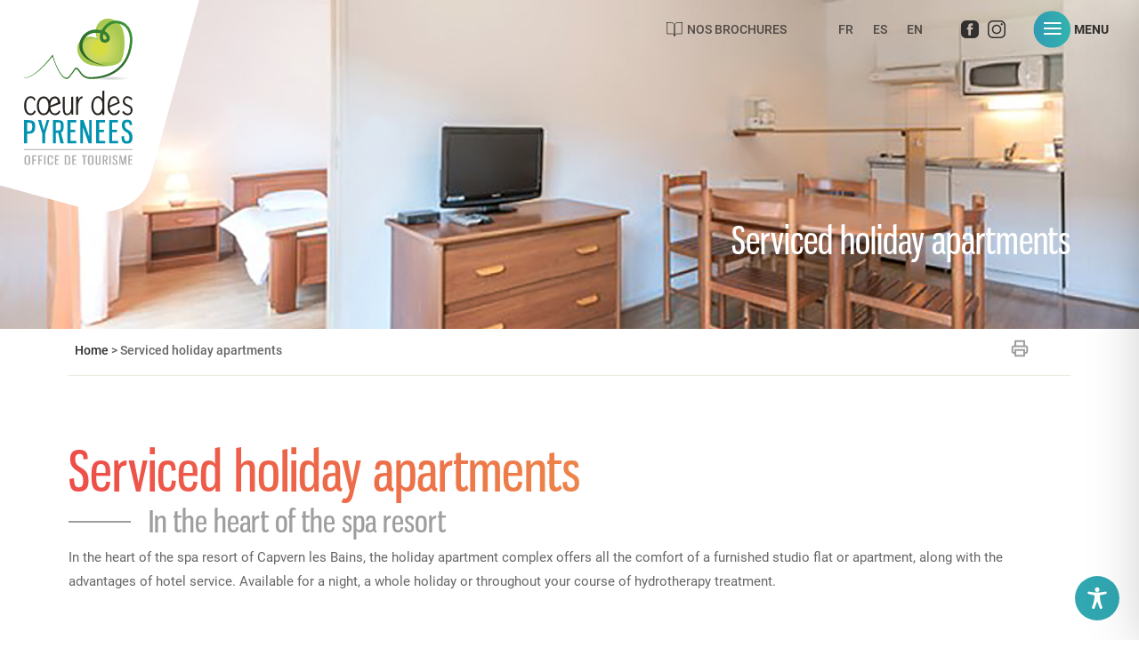

--- FILE ---
content_type: text/html; charset=utf-8
request_url: https://www.google.com/recaptcha/api2/anchor?ar=1&k=6Lft5IgnAAAAANXaMD_iXRCoQfRey1dY6WOhdJdE&co=aHR0cHM6Ly9jb2V1cmRlc3B5cmVuZWVzLmNvbTo0NDM.&hl=en&v=PoyoqOPhxBO7pBk68S4YbpHZ&size=invisible&anchor-ms=20000&execute-ms=30000&cb=jnea4pw1pta6
body_size: 48554
content:
<!DOCTYPE HTML><html dir="ltr" lang="en"><head><meta http-equiv="Content-Type" content="text/html; charset=UTF-8">
<meta http-equiv="X-UA-Compatible" content="IE=edge">
<title>reCAPTCHA</title>
<style type="text/css">
/* cyrillic-ext */
@font-face {
  font-family: 'Roboto';
  font-style: normal;
  font-weight: 400;
  font-stretch: 100%;
  src: url(//fonts.gstatic.com/s/roboto/v48/KFO7CnqEu92Fr1ME7kSn66aGLdTylUAMa3GUBHMdazTgWw.woff2) format('woff2');
  unicode-range: U+0460-052F, U+1C80-1C8A, U+20B4, U+2DE0-2DFF, U+A640-A69F, U+FE2E-FE2F;
}
/* cyrillic */
@font-face {
  font-family: 'Roboto';
  font-style: normal;
  font-weight: 400;
  font-stretch: 100%;
  src: url(//fonts.gstatic.com/s/roboto/v48/KFO7CnqEu92Fr1ME7kSn66aGLdTylUAMa3iUBHMdazTgWw.woff2) format('woff2');
  unicode-range: U+0301, U+0400-045F, U+0490-0491, U+04B0-04B1, U+2116;
}
/* greek-ext */
@font-face {
  font-family: 'Roboto';
  font-style: normal;
  font-weight: 400;
  font-stretch: 100%;
  src: url(//fonts.gstatic.com/s/roboto/v48/KFO7CnqEu92Fr1ME7kSn66aGLdTylUAMa3CUBHMdazTgWw.woff2) format('woff2');
  unicode-range: U+1F00-1FFF;
}
/* greek */
@font-face {
  font-family: 'Roboto';
  font-style: normal;
  font-weight: 400;
  font-stretch: 100%;
  src: url(//fonts.gstatic.com/s/roboto/v48/KFO7CnqEu92Fr1ME7kSn66aGLdTylUAMa3-UBHMdazTgWw.woff2) format('woff2');
  unicode-range: U+0370-0377, U+037A-037F, U+0384-038A, U+038C, U+038E-03A1, U+03A3-03FF;
}
/* math */
@font-face {
  font-family: 'Roboto';
  font-style: normal;
  font-weight: 400;
  font-stretch: 100%;
  src: url(//fonts.gstatic.com/s/roboto/v48/KFO7CnqEu92Fr1ME7kSn66aGLdTylUAMawCUBHMdazTgWw.woff2) format('woff2');
  unicode-range: U+0302-0303, U+0305, U+0307-0308, U+0310, U+0312, U+0315, U+031A, U+0326-0327, U+032C, U+032F-0330, U+0332-0333, U+0338, U+033A, U+0346, U+034D, U+0391-03A1, U+03A3-03A9, U+03B1-03C9, U+03D1, U+03D5-03D6, U+03F0-03F1, U+03F4-03F5, U+2016-2017, U+2034-2038, U+203C, U+2040, U+2043, U+2047, U+2050, U+2057, U+205F, U+2070-2071, U+2074-208E, U+2090-209C, U+20D0-20DC, U+20E1, U+20E5-20EF, U+2100-2112, U+2114-2115, U+2117-2121, U+2123-214F, U+2190, U+2192, U+2194-21AE, U+21B0-21E5, U+21F1-21F2, U+21F4-2211, U+2213-2214, U+2216-22FF, U+2308-230B, U+2310, U+2319, U+231C-2321, U+2336-237A, U+237C, U+2395, U+239B-23B7, U+23D0, U+23DC-23E1, U+2474-2475, U+25AF, U+25B3, U+25B7, U+25BD, U+25C1, U+25CA, U+25CC, U+25FB, U+266D-266F, U+27C0-27FF, U+2900-2AFF, U+2B0E-2B11, U+2B30-2B4C, U+2BFE, U+3030, U+FF5B, U+FF5D, U+1D400-1D7FF, U+1EE00-1EEFF;
}
/* symbols */
@font-face {
  font-family: 'Roboto';
  font-style: normal;
  font-weight: 400;
  font-stretch: 100%;
  src: url(//fonts.gstatic.com/s/roboto/v48/KFO7CnqEu92Fr1ME7kSn66aGLdTylUAMaxKUBHMdazTgWw.woff2) format('woff2');
  unicode-range: U+0001-000C, U+000E-001F, U+007F-009F, U+20DD-20E0, U+20E2-20E4, U+2150-218F, U+2190, U+2192, U+2194-2199, U+21AF, U+21E6-21F0, U+21F3, U+2218-2219, U+2299, U+22C4-22C6, U+2300-243F, U+2440-244A, U+2460-24FF, U+25A0-27BF, U+2800-28FF, U+2921-2922, U+2981, U+29BF, U+29EB, U+2B00-2BFF, U+4DC0-4DFF, U+FFF9-FFFB, U+10140-1018E, U+10190-1019C, U+101A0, U+101D0-101FD, U+102E0-102FB, U+10E60-10E7E, U+1D2C0-1D2D3, U+1D2E0-1D37F, U+1F000-1F0FF, U+1F100-1F1AD, U+1F1E6-1F1FF, U+1F30D-1F30F, U+1F315, U+1F31C, U+1F31E, U+1F320-1F32C, U+1F336, U+1F378, U+1F37D, U+1F382, U+1F393-1F39F, U+1F3A7-1F3A8, U+1F3AC-1F3AF, U+1F3C2, U+1F3C4-1F3C6, U+1F3CA-1F3CE, U+1F3D4-1F3E0, U+1F3ED, U+1F3F1-1F3F3, U+1F3F5-1F3F7, U+1F408, U+1F415, U+1F41F, U+1F426, U+1F43F, U+1F441-1F442, U+1F444, U+1F446-1F449, U+1F44C-1F44E, U+1F453, U+1F46A, U+1F47D, U+1F4A3, U+1F4B0, U+1F4B3, U+1F4B9, U+1F4BB, U+1F4BF, U+1F4C8-1F4CB, U+1F4D6, U+1F4DA, U+1F4DF, U+1F4E3-1F4E6, U+1F4EA-1F4ED, U+1F4F7, U+1F4F9-1F4FB, U+1F4FD-1F4FE, U+1F503, U+1F507-1F50B, U+1F50D, U+1F512-1F513, U+1F53E-1F54A, U+1F54F-1F5FA, U+1F610, U+1F650-1F67F, U+1F687, U+1F68D, U+1F691, U+1F694, U+1F698, U+1F6AD, U+1F6B2, U+1F6B9-1F6BA, U+1F6BC, U+1F6C6-1F6CF, U+1F6D3-1F6D7, U+1F6E0-1F6EA, U+1F6F0-1F6F3, U+1F6F7-1F6FC, U+1F700-1F7FF, U+1F800-1F80B, U+1F810-1F847, U+1F850-1F859, U+1F860-1F887, U+1F890-1F8AD, U+1F8B0-1F8BB, U+1F8C0-1F8C1, U+1F900-1F90B, U+1F93B, U+1F946, U+1F984, U+1F996, U+1F9E9, U+1FA00-1FA6F, U+1FA70-1FA7C, U+1FA80-1FA89, U+1FA8F-1FAC6, U+1FACE-1FADC, U+1FADF-1FAE9, U+1FAF0-1FAF8, U+1FB00-1FBFF;
}
/* vietnamese */
@font-face {
  font-family: 'Roboto';
  font-style: normal;
  font-weight: 400;
  font-stretch: 100%;
  src: url(//fonts.gstatic.com/s/roboto/v48/KFO7CnqEu92Fr1ME7kSn66aGLdTylUAMa3OUBHMdazTgWw.woff2) format('woff2');
  unicode-range: U+0102-0103, U+0110-0111, U+0128-0129, U+0168-0169, U+01A0-01A1, U+01AF-01B0, U+0300-0301, U+0303-0304, U+0308-0309, U+0323, U+0329, U+1EA0-1EF9, U+20AB;
}
/* latin-ext */
@font-face {
  font-family: 'Roboto';
  font-style: normal;
  font-weight: 400;
  font-stretch: 100%;
  src: url(//fonts.gstatic.com/s/roboto/v48/KFO7CnqEu92Fr1ME7kSn66aGLdTylUAMa3KUBHMdazTgWw.woff2) format('woff2');
  unicode-range: U+0100-02BA, U+02BD-02C5, U+02C7-02CC, U+02CE-02D7, U+02DD-02FF, U+0304, U+0308, U+0329, U+1D00-1DBF, U+1E00-1E9F, U+1EF2-1EFF, U+2020, U+20A0-20AB, U+20AD-20C0, U+2113, U+2C60-2C7F, U+A720-A7FF;
}
/* latin */
@font-face {
  font-family: 'Roboto';
  font-style: normal;
  font-weight: 400;
  font-stretch: 100%;
  src: url(//fonts.gstatic.com/s/roboto/v48/KFO7CnqEu92Fr1ME7kSn66aGLdTylUAMa3yUBHMdazQ.woff2) format('woff2');
  unicode-range: U+0000-00FF, U+0131, U+0152-0153, U+02BB-02BC, U+02C6, U+02DA, U+02DC, U+0304, U+0308, U+0329, U+2000-206F, U+20AC, U+2122, U+2191, U+2193, U+2212, U+2215, U+FEFF, U+FFFD;
}
/* cyrillic-ext */
@font-face {
  font-family: 'Roboto';
  font-style: normal;
  font-weight: 500;
  font-stretch: 100%;
  src: url(//fonts.gstatic.com/s/roboto/v48/KFO7CnqEu92Fr1ME7kSn66aGLdTylUAMa3GUBHMdazTgWw.woff2) format('woff2');
  unicode-range: U+0460-052F, U+1C80-1C8A, U+20B4, U+2DE0-2DFF, U+A640-A69F, U+FE2E-FE2F;
}
/* cyrillic */
@font-face {
  font-family: 'Roboto';
  font-style: normal;
  font-weight: 500;
  font-stretch: 100%;
  src: url(//fonts.gstatic.com/s/roboto/v48/KFO7CnqEu92Fr1ME7kSn66aGLdTylUAMa3iUBHMdazTgWw.woff2) format('woff2');
  unicode-range: U+0301, U+0400-045F, U+0490-0491, U+04B0-04B1, U+2116;
}
/* greek-ext */
@font-face {
  font-family: 'Roboto';
  font-style: normal;
  font-weight: 500;
  font-stretch: 100%;
  src: url(//fonts.gstatic.com/s/roboto/v48/KFO7CnqEu92Fr1ME7kSn66aGLdTylUAMa3CUBHMdazTgWw.woff2) format('woff2');
  unicode-range: U+1F00-1FFF;
}
/* greek */
@font-face {
  font-family: 'Roboto';
  font-style: normal;
  font-weight: 500;
  font-stretch: 100%;
  src: url(//fonts.gstatic.com/s/roboto/v48/KFO7CnqEu92Fr1ME7kSn66aGLdTylUAMa3-UBHMdazTgWw.woff2) format('woff2');
  unicode-range: U+0370-0377, U+037A-037F, U+0384-038A, U+038C, U+038E-03A1, U+03A3-03FF;
}
/* math */
@font-face {
  font-family: 'Roboto';
  font-style: normal;
  font-weight: 500;
  font-stretch: 100%;
  src: url(//fonts.gstatic.com/s/roboto/v48/KFO7CnqEu92Fr1ME7kSn66aGLdTylUAMawCUBHMdazTgWw.woff2) format('woff2');
  unicode-range: U+0302-0303, U+0305, U+0307-0308, U+0310, U+0312, U+0315, U+031A, U+0326-0327, U+032C, U+032F-0330, U+0332-0333, U+0338, U+033A, U+0346, U+034D, U+0391-03A1, U+03A3-03A9, U+03B1-03C9, U+03D1, U+03D5-03D6, U+03F0-03F1, U+03F4-03F5, U+2016-2017, U+2034-2038, U+203C, U+2040, U+2043, U+2047, U+2050, U+2057, U+205F, U+2070-2071, U+2074-208E, U+2090-209C, U+20D0-20DC, U+20E1, U+20E5-20EF, U+2100-2112, U+2114-2115, U+2117-2121, U+2123-214F, U+2190, U+2192, U+2194-21AE, U+21B0-21E5, U+21F1-21F2, U+21F4-2211, U+2213-2214, U+2216-22FF, U+2308-230B, U+2310, U+2319, U+231C-2321, U+2336-237A, U+237C, U+2395, U+239B-23B7, U+23D0, U+23DC-23E1, U+2474-2475, U+25AF, U+25B3, U+25B7, U+25BD, U+25C1, U+25CA, U+25CC, U+25FB, U+266D-266F, U+27C0-27FF, U+2900-2AFF, U+2B0E-2B11, U+2B30-2B4C, U+2BFE, U+3030, U+FF5B, U+FF5D, U+1D400-1D7FF, U+1EE00-1EEFF;
}
/* symbols */
@font-face {
  font-family: 'Roboto';
  font-style: normal;
  font-weight: 500;
  font-stretch: 100%;
  src: url(//fonts.gstatic.com/s/roboto/v48/KFO7CnqEu92Fr1ME7kSn66aGLdTylUAMaxKUBHMdazTgWw.woff2) format('woff2');
  unicode-range: U+0001-000C, U+000E-001F, U+007F-009F, U+20DD-20E0, U+20E2-20E4, U+2150-218F, U+2190, U+2192, U+2194-2199, U+21AF, U+21E6-21F0, U+21F3, U+2218-2219, U+2299, U+22C4-22C6, U+2300-243F, U+2440-244A, U+2460-24FF, U+25A0-27BF, U+2800-28FF, U+2921-2922, U+2981, U+29BF, U+29EB, U+2B00-2BFF, U+4DC0-4DFF, U+FFF9-FFFB, U+10140-1018E, U+10190-1019C, U+101A0, U+101D0-101FD, U+102E0-102FB, U+10E60-10E7E, U+1D2C0-1D2D3, U+1D2E0-1D37F, U+1F000-1F0FF, U+1F100-1F1AD, U+1F1E6-1F1FF, U+1F30D-1F30F, U+1F315, U+1F31C, U+1F31E, U+1F320-1F32C, U+1F336, U+1F378, U+1F37D, U+1F382, U+1F393-1F39F, U+1F3A7-1F3A8, U+1F3AC-1F3AF, U+1F3C2, U+1F3C4-1F3C6, U+1F3CA-1F3CE, U+1F3D4-1F3E0, U+1F3ED, U+1F3F1-1F3F3, U+1F3F5-1F3F7, U+1F408, U+1F415, U+1F41F, U+1F426, U+1F43F, U+1F441-1F442, U+1F444, U+1F446-1F449, U+1F44C-1F44E, U+1F453, U+1F46A, U+1F47D, U+1F4A3, U+1F4B0, U+1F4B3, U+1F4B9, U+1F4BB, U+1F4BF, U+1F4C8-1F4CB, U+1F4D6, U+1F4DA, U+1F4DF, U+1F4E3-1F4E6, U+1F4EA-1F4ED, U+1F4F7, U+1F4F9-1F4FB, U+1F4FD-1F4FE, U+1F503, U+1F507-1F50B, U+1F50D, U+1F512-1F513, U+1F53E-1F54A, U+1F54F-1F5FA, U+1F610, U+1F650-1F67F, U+1F687, U+1F68D, U+1F691, U+1F694, U+1F698, U+1F6AD, U+1F6B2, U+1F6B9-1F6BA, U+1F6BC, U+1F6C6-1F6CF, U+1F6D3-1F6D7, U+1F6E0-1F6EA, U+1F6F0-1F6F3, U+1F6F7-1F6FC, U+1F700-1F7FF, U+1F800-1F80B, U+1F810-1F847, U+1F850-1F859, U+1F860-1F887, U+1F890-1F8AD, U+1F8B0-1F8BB, U+1F8C0-1F8C1, U+1F900-1F90B, U+1F93B, U+1F946, U+1F984, U+1F996, U+1F9E9, U+1FA00-1FA6F, U+1FA70-1FA7C, U+1FA80-1FA89, U+1FA8F-1FAC6, U+1FACE-1FADC, U+1FADF-1FAE9, U+1FAF0-1FAF8, U+1FB00-1FBFF;
}
/* vietnamese */
@font-face {
  font-family: 'Roboto';
  font-style: normal;
  font-weight: 500;
  font-stretch: 100%;
  src: url(//fonts.gstatic.com/s/roboto/v48/KFO7CnqEu92Fr1ME7kSn66aGLdTylUAMa3OUBHMdazTgWw.woff2) format('woff2');
  unicode-range: U+0102-0103, U+0110-0111, U+0128-0129, U+0168-0169, U+01A0-01A1, U+01AF-01B0, U+0300-0301, U+0303-0304, U+0308-0309, U+0323, U+0329, U+1EA0-1EF9, U+20AB;
}
/* latin-ext */
@font-face {
  font-family: 'Roboto';
  font-style: normal;
  font-weight: 500;
  font-stretch: 100%;
  src: url(//fonts.gstatic.com/s/roboto/v48/KFO7CnqEu92Fr1ME7kSn66aGLdTylUAMa3KUBHMdazTgWw.woff2) format('woff2');
  unicode-range: U+0100-02BA, U+02BD-02C5, U+02C7-02CC, U+02CE-02D7, U+02DD-02FF, U+0304, U+0308, U+0329, U+1D00-1DBF, U+1E00-1E9F, U+1EF2-1EFF, U+2020, U+20A0-20AB, U+20AD-20C0, U+2113, U+2C60-2C7F, U+A720-A7FF;
}
/* latin */
@font-face {
  font-family: 'Roboto';
  font-style: normal;
  font-weight: 500;
  font-stretch: 100%;
  src: url(//fonts.gstatic.com/s/roboto/v48/KFO7CnqEu92Fr1ME7kSn66aGLdTylUAMa3yUBHMdazQ.woff2) format('woff2');
  unicode-range: U+0000-00FF, U+0131, U+0152-0153, U+02BB-02BC, U+02C6, U+02DA, U+02DC, U+0304, U+0308, U+0329, U+2000-206F, U+20AC, U+2122, U+2191, U+2193, U+2212, U+2215, U+FEFF, U+FFFD;
}
/* cyrillic-ext */
@font-face {
  font-family: 'Roboto';
  font-style: normal;
  font-weight: 900;
  font-stretch: 100%;
  src: url(//fonts.gstatic.com/s/roboto/v48/KFO7CnqEu92Fr1ME7kSn66aGLdTylUAMa3GUBHMdazTgWw.woff2) format('woff2');
  unicode-range: U+0460-052F, U+1C80-1C8A, U+20B4, U+2DE0-2DFF, U+A640-A69F, U+FE2E-FE2F;
}
/* cyrillic */
@font-face {
  font-family: 'Roboto';
  font-style: normal;
  font-weight: 900;
  font-stretch: 100%;
  src: url(//fonts.gstatic.com/s/roboto/v48/KFO7CnqEu92Fr1ME7kSn66aGLdTylUAMa3iUBHMdazTgWw.woff2) format('woff2');
  unicode-range: U+0301, U+0400-045F, U+0490-0491, U+04B0-04B1, U+2116;
}
/* greek-ext */
@font-face {
  font-family: 'Roboto';
  font-style: normal;
  font-weight: 900;
  font-stretch: 100%;
  src: url(//fonts.gstatic.com/s/roboto/v48/KFO7CnqEu92Fr1ME7kSn66aGLdTylUAMa3CUBHMdazTgWw.woff2) format('woff2');
  unicode-range: U+1F00-1FFF;
}
/* greek */
@font-face {
  font-family: 'Roboto';
  font-style: normal;
  font-weight: 900;
  font-stretch: 100%;
  src: url(//fonts.gstatic.com/s/roboto/v48/KFO7CnqEu92Fr1ME7kSn66aGLdTylUAMa3-UBHMdazTgWw.woff2) format('woff2');
  unicode-range: U+0370-0377, U+037A-037F, U+0384-038A, U+038C, U+038E-03A1, U+03A3-03FF;
}
/* math */
@font-face {
  font-family: 'Roboto';
  font-style: normal;
  font-weight: 900;
  font-stretch: 100%;
  src: url(//fonts.gstatic.com/s/roboto/v48/KFO7CnqEu92Fr1ME7kSn66aGLdTylUAMawCUBHMdazTgWw.woff2) format('woff2');
  unicode-range: U+0302-0303, U+0305, U+0307-0308, U+0310, U+0312, U+0315, U+031A, U+0326-0327, U+032C, U+032F-0330, U+0332-0333, U+0338, U+033A, U+0346, U+034D, U+0391-03A1, U+03A3-03A9, U+03B1-03C9, U+03D1, U+03D5-03D6, U+03F0-03F1, U+03F4-03F5, U+2016-2017, U+2034-2038, U+203C, U+2040, U+2043, U+2047, U+2050, U+2057, U+205F, U+2070-2071, U+2074-208E, U+2090-209C, U+20D0-20DC, U+20E1, U+20E5-20EF, U+2100-2112, U+2114-2115, U+2117-2121, U+2123-214F, U+2190, U+2192, U+2194-21AE, U+21B0-21E5, U+21F1-21F2, U+21F4-2211, U+2213-2214, U+2216-22FF, U+2308-230B, U+2310, U+2319, U+231C-2321, U+2336-237A, U+237C, U+2395, U+239B-23B7, U+23D0, U+23DC-23E1, U+2474-2475, U+25AF, U+25B3, U+25B7, U+25BD, U+25C1, U+25CA, U+25CC, U+25FB, U+266D-266F, U+27C0-27FF, U+2900-2AFF, U+2B0E-2B11, U+2B30-2B4C, U+2BFE, U+3030, U+FF5B, U+FF5D, U+1D400-1D7FF, U+1EE00-1EEFF;
}
/* symbols */
@font-face {
  font-family: 'Roboto';
  font-style: normal;
  font-weight: 900;
  font-stretch: 100%;
  src: url(//fonts.gstatic.com/s/roboto/v48/KFO7CnqEu92Fr1ME7kSn66aGLdTylUAMaxKUBHMdazTgWw.woff2) format('woff2');
  unicode-range: U+0001-000C, U+000E-001F, U+007F-009F, U+20DD-20E0, U+20E2-20E4, U+2150-218F, U+2190, U+2192, U+2194-2199, U+21AF, U+21E6-21F0, U+21F3, U+2218-2219, U+2299, U+22C4-22C6, U+2300-243F, U+2440-244A, U+2460-24FF, U+25A0-27BF, U+2800-28FF, U+2921-2922, U+2981, U+29BF, U+29EB, U+2B00-2BFF, U+4DC0-4DFF, U+FFF9-FFFB, U+10140-1018E, U+10190-1019C, U+101A0, U+101D0-101FD, U+102E0-102FB, U+10E60-10E7E, U+1D2C0-1D2D3, U+1D2E0-1D37F, U+1F000-1F0FF, U+1F100-1F1AD, U+1F1E6-1F1FF, U+1F30D-1F30F, U+1F315, U+1F31C, U+1F31E, U+1F320-1F32C, U+1F336, U+1F378, U+1F37D, U+1F382, U+1F393-1F39F, U+1F3A7-1F3A8, U+1F3AC-1F3AF, U+1F3C2, U+1F3C4-1F3C6, U+1F3CA-1F3CE, U+1F3D4-1F3E0, U+1F3ED, U+1F3F1-1F3F3, U+1F3F5-1F3F7, U+1F408, U+1F415, U+1F41F, U+1F426, U+1F43F, U+1F441-1F442, U+1F444, U+1F446-1F449, U+1F44C-1F44E, U+1F453, U+1F46A, U+1F47D, U+1F4A3, U+1F4B0, U+1F4B3, U+1F4B9, U+1F4BB, U+1F4BF, U+1F4C8-1F4CB, U+1F4D6, U+1F4DA, U+1F4DF, U+1F4E3-1F4E6, U+1F4EA-1F4ED, U+1F4F7, U+1F4F9-1F4FB, U+1F4FD-1F4FE, U+1F503, U+1F507-1F50B, U+1F50D, U+1F512-1F513, U+1F53E-1F54A, U+1F54F-1F5FA, U+1F610, U+1F650-1F67F, U+1F687, U+1F68D, U+1F691, U+1F694, U+1F698, U+1F6AD, U+1F6B2, U+1F6B9-1F6BA, U+1F6BC, U+1F6C6-1F6CF, U+1F6D3-1F6D7, U+1F6E0-1F6EA, U+1F6F0-1F6F3, U+1F6F7-1F6FC, U+1F700-1F7FF, U+1F800-1F80B, U+1F810-1F847, U+1F850-1F859, U+1F860-1F887, U+1F890-1F8AD, U+1F8B0-1F8BB, U+1F8C0-1F8C1, U+1F900-1F90B, U+1F93B, U+1F946, U+1F984, U+1F996, U+1F9E9, U+1FA00-1FA6F, U+1FA70-1FA7C, U+1FA80-1FA89, U+1FA8F-1FAC6, U+1FACE-1FADC, U+1FADF-1FAE9, U+1FAF0-1FAF8, U+1FB00-1FBFF;
}
/* vietnamese */
@font-face {
  font-family: 'Roboto';
  font-style: normal;
  font-weight: 900;
  font-stretch: 100%;
  src: url(//fonts.gstatic.com/s/roboto/v48/KFO7CnqEu92Fr1ME7kSn66aGLdTylUAMa3OUBHMdazTgWw.woff2) format('woff2');
  unicode-range: U+0102-0103, U+0110-0111, U+0128-0129, U+0168-0169, U+01A0-01A1, U+01AF-01B0, U+0300-0301, U+0303-0304, U+0308-0309, U+0323, U+0329, U+1EA0-1EF9, U+20AB;
}
/* latin-ext */
@font-face {
  font-family: 'Roboto';
  font-style: normal;
  font-weight: 900;
  font-stretch: 100%;
  src: url(//fonts.gstatic.com/s/roboto/v48/KFO7CnqEu92Fr1ME7kSn66aGLdTylUAMa3KUBHMdazTgWw.woff2) format('woff2');
  unicode-range: U+0100-02BA, U+02BD-02C5, U+02C7-02CC, U+02CE-02D7, U+02DD-02FF, U+0304, U+0308, U+0329, U+1D00-1DBF, U+1E00-1E9F, U+1EF2-1EFF, U+2020, U+20A0-20AB, U+20AD-20C0, U+2113, U+2C60-2C7F, U+A720-A7FF;
}
/* latin */
@font-face {
  font-family: 'Roboto';
  font-style: normal;
  font-weight: 900;
  font-stretch: 100%;
  src: url(//fonts.gstatic.com/s/roboto/v48/KFO7CnqEu92Fr1ME7kSn66aGLdTylUAMa3yUBHMdazQ.woff2) format('woff2');
  unicode-range: U+0000-00FF, U+0131, U+0152-0153, U+02BB-02BC, U+02C6, U+02DA, U+02DC, U+0304, U+0308, U+0329, U+2000-206F, U+20AC, U+2122, U+2191, U+2193, U+2212, U+2215, U+FEFF, U+FFFD;
}

</style>
<link rel="stylesheet" type="text/css" href="https://www.gstatic.com/recaptcha/releases/PoyoqOPhxBO7pBk68S4YbpHZ/styles__ltr.css">
<script nonce="7xniZeCpfTuUctIwtb6uJw" type="text/javascript">window['__recaptcha_api'] = 'https://www.google.com/recaptcha/api2/';</script>
<script type="text/javascript" src="https://www.gstatic.com/recaptcha/releases/PoyoqOPhxBO7pBk68S4YbpHZ/recaptcha__en.js" nonce="7xniZeCpfTuUctIwtb6uJw">
      
    </script></head>
<body><div id="rc-anchor-alert" class="rc-anchor-alert"></div>
<input type="hidden" id="recaptcha-token" value="[base64]">
<script type="text/javascript" nonce="7xniZeCpfTuUctIwtb6uJw">
      recaptcha.anchor.Main.init("[\x22ainput\x22,[\x22bgdata\x22,\x22\x22,\[base64]/[base64]/[base64]/KE4oMTI0LHYsdi5HKSxMWihsLHYpKTpOKDEyNCx2LGwpLFYpLHYpLFQpKSxGKDE3MSx2KX0scjc9ZnVuY3Rpb24obCl7cmV0dXJuIGx9LEM9ZnVuY3Rpb24obCxWLHYpe04odixsLFYpLFZbYWtdPTI3OTZ9LG49ZnVuY3Rpb24obCxWKXtWLlg9KChWLlg/[base64]/[base64]/[base64]/[base64]/[base64]/[base64]/[base64]/[base64]/[base64]/[base64]/[base64]\\u003d\x22,\[base64]\x22,\x22wofDjgUYw5vDgWTCgcOtw5gqwqbCqzlxX8K4KMKsw6nCmcOhMQPCuVNJw4TCg8OgwrdVw7PDjGnDgcKkZTcVJiUeeDgsR8K2w6XCskFaUsO/[base64]/DsOoDsK3DsKVwrgVw5rCrhrCnMOtDEQEOzXDgU/CkT5kwqJ+V8OjKUhlY8OVwqfCmm56wqB2wrfCpjtQw7TDjUILchXCpsOJwowKXcOGw47CusO6wqhfDn/[base64]/CjwFAOlLDiMKMwpLDjHbDosOVFzPDk8OCIFRRw4V3w5TDocKcTXjCssOnOTseUcKdPxPDkD7DgsO0H1PCpi06NcKRwr3CiMKDdMOSw4/ClixTwrNWwrd3HS7CssO5I8KmwptNMHdkLztZIsKdCABTTC/DmgNJEjd/wpTCvRPCpsKAw5zDucOww44NBjXClsKSw5QTWjPDnMO3Qhl+wrQYdFxFKsO5w6jDj8KXw5FCw50zTSrCokBcFsKSw7NUacKGw6QQwopLcMKewogtDQ8Bw4F+ZsKEw4p6wp/CrcKsPF7CqcK0WisGw50iw619czPCvMOaCkPDuToWCDwPUhIYwrB8WjTDjQPDqcKhNzh3BMKUPMKSwrVzcBbDgHrCumI/w5Q/UHLDusOVwoTDrg3Dr8OKccODw609GjR/Kh3Dpy1CwrfDm8OUGzfDs8KPLARELcOAw7HDlMKYw6/[base64]/wpTDvMKRYjgRYB1IEHM+wogdDSddMkkcX8KVG8O4aEzDksOPFTIVw4fDnVvCrcKxM8OeJ8Ofwo/[base64]/CssOYwow7w6zCgsKXTQLDi8OIRDHCnnjDvR3DowtTw7tow4TCiDY2w6zCpx5qZF/CiHRLTU/DuEIDw4bCgcKUFsOpw5XDqMOnHMKxesKUw691w5c5wrfChTjDsT0QwpfCtzBEwq3CtzvDg8OpY8KnZGgyAMOkJBsrwoDCpsOxw5pcXsKOV23Ciw3DjzbChcKXEgZPLsOmw4PClCbCtcO/[base64]/CvU9XwpbDrsKme8O/[base64]/wrZoag3Dr8OYTcOkwprDsXjDizsYw41WVcK2wrTCqE1RccOSwqBQJcOywrBJw6/CvcKgGQvCnsKIfm3DlH0vwrw7ZsKLbsOQMcKXwqAfw77CkAJ6w6s6w6MAw7AUwq5rcsKHFm59wppkwot0AQTCncOBw47CrTVHw7pAdsOSw4fDh8KGeAtew53ChmfDkwDDgsKjQR44worCgUU2w5/CgTN+UErDnsO7woo5woTCpcOrwrYfwrgEMMOfw7DChGzCscOYwpzCjMOcwpdlw6EgKz7DghdJwpJGw7hxISjCrzV1LcODUVAbdT3Dh8KpwoLComPCksO9w70eNMKNOMK/wqYhwq7DnMKUVMKhw50+w7UZw65/elrDigFIw40Fw7siw6zDvMOMDsK/wqzDpmx+w7URbMKnHQvClRUWwrQNe11iw4bDt1VSWMK0NcOwQ8K2KMOPamjCkCbDusODJcKyLCDClVLDtsOqHcO/wqN8Z8Kua8KQw5fCpMO2wrARRcOAw7rDpQ3CgMK4wpfDl8OwZ1INF1rCiFPDoDAvDsKLBVPDi8Kvw600JwYYwp/CtcKvexbCoXxcwrXCrRxfVMOvXsOuw7ViwrV5T1UUwqjChC/Cg8OGH2YLIygEOn/[base64]/wqwqwqAUw6nDoxMgwpU4w5dpG8KTw6kHEMOFCcOpw7hMw4VvS1RlwqZPEsKow5t8w53DsnZ/wqdETsKxWh1fwp7DtMOeQ8ODwq4qLgVBPcKZN13DtTJ/wpLDhsOMMVDCsELCt8OtLMKfesKMXsOgwqvCuXAcwosEwqXDiy3CmsOPKMO7wrLCgcO0w4dUw4Z3w6wGGjrCl8KfPcOcMcOOU37DmXnDl8KRw5XDkVcQwoh9w4rDpMOhwrBBwoHCpcOGecKyRMOlEcKpTG/DsWd+wpTDkXxUB3HCvsK1fWlNY8OyasKKwrJnS33CjsOxfsO2LwTDoVzDlMKKw5jCtztkw6Iuw4JGw5/DuXDCocObAjgcwoAiwoPDrsKewqjCr8Omwp1xwq/DlcKuw43DjsO0wr7DqBnCj0NPJgUMwqrDmsKYw7wSU3ovUh7CnBUhIMKXw7s9w4fDusKgw4/DpcOww44gw5A5IsOQwqM7wpRlDcOowqLChELCscOyw5jDssOdMsKMc8KVwrNnIMOVfsOCUmfCpcKtw63DrhTCqsKNwoE5wpfCu8ORwqzCoXR4wofDmcOBFsO2dsO2PcO+EMKjw7cTw53DmcOgw53CvMKdw73DocO2NMKvw7AkwotpNsKVwrJwwr/[base64]/a8KHW8KbZhYpDcKWw4nCuwRacEfDh8OkRzZmesK/VAUSwoxZTkLDpMKINsKZVCbDpSrCg3s1CMO8woUrfA0yG1LDisOnG1HCksOWwrxsfcKgwo/DucOUTMOJecKgwovCuMOGwrjDrD5Xw5HCj8Kgb8KkX8KIe8KkBH7Cm0XCtsORMcOtGjwfwqJQwrTDpWLDsGNVJMOyCnzCqxYAwqgQJkXCowXClFvCqU/DqcOMw6jDq8OJwozDoADDtnHDlsOjwppBGsKYw5Yuw47CqUYWwrJqCWvDth7DisORwoUWAn7CpiDDm8KGbRDDvksWCFM5wqsnCMKWwr/ChcOkesKhBDtDPAE/[base64]/CtMKjwo4zw7zDrMONw5oiY8O+KMOjaMOXw5oGw47Ci8OCwp7Dn8OkwrMlFkjDoHjCm8OCE1vDo8KiwpHDowvDu0bCt8KqwpxlDcOpV8Oxw7XCqgTDihxLwq/DmsKbT8Ocw5bDkMO4w7l0OMOpw5bDmMOmMMKrwoRya8KONCPDk8KjwonCtWkGw6fDgMKiYlvDnVDDkcK0w4diw6s2EMKwwo1jesKvJDfClsKgRx3CmnnCmCZRacKZbmvDgw/[base64]/PE0LbxfCgwF0w41HeVBkw5/DjsKsw5HCvSIJw5PDhcORdSbCmsKnw4LDpMOjwprChnTDo8KfDsOsFMKgwq3ClsKww6rCvcOxw4vCgsK7wqVLRi0/wpPDsGjCkzlVS8KcZ8KjwrTChsOaw68QwqrChMKfw7cjSDdjBylOwp1Vw53CnMOhXsKVOS/CjcKNwpPDmsOvf8OIV8OwR8K3QMKPOynDrgnDvi7Dg1LCg8OfKhPDkQ7Ci8Kiw5Mkwq/DmRdowoLDoMODOsKkYUVrf10zw7Z+Q8Kewq/[base64]/[base64]/CgXUXXsOyKMOnw4bCgXzCumbDsn/Cn2bCkzJGEcKdHR97JSYNwpdfZ8OZwrQUT8KGMBMCXDHDizjChsOhDUPClBkHGMK1KUrDlsOCLDfDksOZUMKfOQclw4rDkcO9YRTCscOSd1/DtWsmw5llwoJ1woAMwqVwwrMPZC/DpHfDtcKQDCcOYy7CtsKuw6oGMXnDqcO8eQPCuS7CgcKeK8OiOMKFBsKDw4d7wrjDsUTCjQ7DkDYgw63CjcKUDwBgw7dseMORaMOBw71tPcKyPGdhGmtPwqd+DQnCqwnCvMOOWhDDvcOzwrjDqcKDDx8PwrzCmMOIw4rDql/CqlRTRTh9fcKyXMOYcsO8OMOqw4cXwrrClsKuH8K8XV7DiiU8w60sdMOtw5/Dt8K5w5RzwoZTWi3CrzrCnXnDpXXDgVxUwqIjWiIDMX5Ew5cbQMKXwq3Dq0DCocOvDnzCm3nCjCXCpn1eQWo8fBcuw498FcKeeMOlw5loKn/Cq8KKw6TDhwTCusO8FAJTJxfDr8K5wrY/[base64]/DpSXDrRnCs8ObwpXCpCICMsKYwpLDoHRIJi7CuQgpwqYiJsKrQENzLHbDiUpSw5Bfwr/DuxHDs3MjwqZ6EkXCnH3CpsOSwp1EQXzDlsKGw7TCi8Kkw5s7BMKhIz3CksKNRCJJw5UrfyFfVMOGI8KqFV7Dmi0ZQkbCnEhnw4h7EGLDvsOdJMOrwrDDmHPDkMOMw4bDuMKfGR0Iwp/[base64]/CuTRPwrhqw4fCgE7DjGLDrsOSZnLDvhzChGljw6VwWwHCiMK/wo0wCsOpw5jDlmrClGbCg1tbTcOXfsOBcsOJQQIyBl1gwpIuw5bDiDMxPcO8w6HDssKGwrY7eMOvB8KBw4gSw7FhHcKewp/DghfCuwzCqsOdShrCtsKMTMK+wqzCpjMjF2bDkSnCvMOSw5ZjNsOTbMKvwrBpw6BKZUzCocO1P8KBNBpYw6DDgFtKw6BjUW7Cn1ZUw796wrlRw50SahzCqSnCpsOpw5TDp8OYwrvColXCnsK2wrlrw6pMwpUFeMKMZ8OpRcK2VD7CrMOtw4/[base64]/CrXseeWVww4PCp8KaBwM0OsKMw5ZkcE/CgMOtMHDDsEp4wrE3wqlfw51BSxoxw6PDm8OgaiDCuDwKwr3CsRdPDcKJw6jCnMOyw4Rpw6tcasOtEEPCowLDhHMDM8Kww7Amw4LDgHV5w4o2EMKzw6DCisOTDmDCuyp9wr3ChxpLw6tVN2rCpCPDgMKVw7PCjD3Ci2vCllBYUsK/w4nCn8KRw6/[base64]/DscO+w4MLw4bCkS5EPcKUYMO8GmnDqsKsYktawrAbf8O1MkrDumFUwowdwqorwqFoXlPDr2bCni/DkifDmnLChcOtDTtbbD8wwofDlnoow5DCpsOdw5gxwozDpcOJUm8vw49WwpR/f8K3JFbClmHCqcK4aHNSBmrDqsKYegTCnkwfw50Jw6YCYiEHJXrClsKMUlrCj8KQZ8KyMsO7wqQXWcOQTX4/wpTDrXzDugUGw5k/[base64]/DhSQ3w5DCscK4w5Nuw5A5bcOxwonCkSTCnMKQwp/DvsKAW8OYchPDhRfCoj7DjsKtwrPChsOTw6RKwo4ew7zDu07CkcOswoLCglTCpsKMOUMUwrU+w6hIUcKYwpYRIcKUw4/[base64]/Cs8KuQ8Ksw7HDjMKbwqHCmXo1woBSwqLCqcOtRMKIwpXDsg12GyZLZMKPwrp0GSEBwrx7VMOIw7bCusOZQSnDrsO5XsKyc8KFHlcMwqDCp8O0UlbClMKRAnPCn8KiTcK/wqYAaBzCqsK6wrTDucO+RcKRw4tFw5hTHlQJG0EWw63CqcOfHn4HHcKpw4vCiMOswrA7wojDvFkzDsK1w59EChvCqsKrwqXDhHHDoRTDgsKZw4l8Xhwpw4gZw7LDmMK3w5dDwpnCkSA7w4/[base64]/Dszh0w5V9w6LDvnTDoj/[base64]/DqT7CvMKza1rCjlN7w4R/woldw59ZcsOpGl0OcCsfw4QnOzrDrsK8TsOawr/[base64]/CtGrDtcKIw4nDusOYw7tMEsOABgIFeQEVDy/CqG3CvzLCiQHDnVEUIMKHQ8KvwpDCpkDDgXDDgsOAZgbDu8O2fsKewrfCmcK4VMOrTsKjw6kIYl4pw6nDvEHCmsKDw6LCuQ/CsFvDiw9EwrLCl8O5w5VKYcKSw4TDrizDgMOabSPDlsO/w6cRZDsCIMKyHxBFw59+P8OnwqDCicODJ8K/w5HCk8OKwr7Cn09mw444w4UJw5/CuMOSekTCokTCncKVbxI4wqRTw5R6EMKZBiokwqvDucOdw6UQcCM/[base64]/CkcKhw4AMwqcmfAsWw6nDj8KXRsKxDWbCoMOfw4nDmsK0w4PDqMOvwqzCiX/CgsKdwqE/w7/[base64]/wqhYd8Okw61kw6fCkQjCo8K/JMOIwr7CnTrCpz/[base64]/EsOOwoxBwqPDtcKdwo19KcOxwotvCMOYwpIGPQYhwqp8w53ChcOhaMOqwq7Do8O1w4LCr8OydH8nPxjCowMrGsO/wpTDpjXDqRTCjz/Ck8ONw7h2C3jCvS7DssKgO8O0w5kKwrRRwqXCmsKYwp1tfGbCljNJLRMSwqXDs8KBJMOvw4TCowxfwogJPTvCi8OjdMOfbMKuO8OSwqLCq3NlwrnCrcK4wqEQwr/CiR/DucKSU8O5w7srwpfCmyzCgx5bXQjCvcKJw4Fta3vCujTDi8KFJ1/Djgk+BxzDiHDDhcOjw5QWQhN5U8OHw5vCoDJawqTCp8Kgw7wCwqEnw4kswpFhMsODwqTDicOSwqkvT1RJesK6TUvDk8KVN8K1w4IQw4A7w6JNZWknwrrCisOBw7/DtAstw5p4wqohw6YzwovCqGvCijHDnsOZYTDChMOoXn3CoMKoKk7DmMOCcmdZe3w6wrXDvhc/[base64]/DrMO/b8OWH0kVPMOnR0hFHHcNw7kiw63DmBzCn3zDt8KROxrDuwjCvsOAEsKvwrDClMOow74Hw6jDvHbCi08qRWshwqLDuSTDtcK+w7LCjsK+XsOIw5UoDAgVwpMEHGViUwh1IMOjGhjDusKNblQmwpFXw7/Dk8KTX8KWfDvCoRlkw4EwfVvCnn4xWMO1w63DrGnCjFRzScKoQgRCw5TDi2ovw4poYcKywqTCicOpJ8OTwpzCqFPDoTMAw6ZpwrLDkcO7wrViPcKCw5jDvMOUw6ceHcKGYsOSEEbClh/CrcOYw5h0D8O+MMKowq8DLMKAw7XCqFYgw63DsA3DhUE2DDxZwrYDZcO4w53DnknDm8KAwqXDl0wsXsOTeMKEGG/DmDLCkwcSJgfDnRRfEcOeASLDrsOBwrV8KFbCkkrDvzTDnsOcJcKBJMKlw7vDsMOUwoAKEFhNwpbCtsO9BMOQAjgfw7Azw6HCjgoswqHCt8KTwqLCnsOWw4MPK3xZBcOvf8Kuw77Cm8KnMxfDjsK+w4guZcKgwqoGw5R/w4rDuMOyAcKZej9EfsO1WhbClsOBJyV9w7MywpxhJcO/[base64]/CqMKcHcKLwp0EwoDDkHLDoUzCvcO+Ly/DqMKxa8KZw5nCmXxjOVLCq8OWZVbCgnZ4w4TDnMK3T2vDuMOGwoUHwrcGJsKeE8KpYFbCpk/DlwgLw7EDeXfDucOKw6HCl8OHw6/CncOCw4Avw7NbwqPCucKTwr3Dm8O2woMKw6DCmD/CsGhiw5/DgsKsw7fCm8OuwoDDmcKqFmzCnMOqckwQMMO0LsK/[base64]/w54jelYkwo42PsOqN8K1A8KYw5Inw6sNwqPCjz/[base64]/DqjDDvHJIwqPCvEvDnGp/wrUKwqTClCrDt8Ogw64iOlcbN8Ksw57CpcOKw4jDk8OYwp/CmFcrbcO8w4RDw6XDl8KYF0xEwoPDgXQJRsKYw57CtcOoCMO9wrIRJsOXKsKLLmh7w6QwDMK2w7jCrBLCuMOoaDsRRCQew63CvwBZwrDDky1MGcKUwpBhDMOhw4fDk3HDu8KFwrbDknBmNQ7Dh8KdLUPDoTlcOx/Dp8O4wpzDisOqwrbDum3CnMKGDQzCvcKUwrcPw6HDvkZHw7UaW8KHR8KgwpTDjsKKYl1Jw57DtSo+VhJyYcKcw68dacKBw7DDmm7CmU5SbcOlMCLClcO0wr/[base64]/a2l+w4o1Ij4vB8K+IUNuwrUiFBFbwo0zLMOCUsK+dGbDkVvDk8OQw6jCs0HCl8OVESwwNUfCmcKYw6DDjMKrHsOsA8O2wrPCmlXDgMOHGlfCu8O/MsOvwpTCgcO2XlvDhwnCuWDDtsO8RMO1acO0dsOqwokYJMOpwqPCpsOdcAHCqQQ5woHCk1cdwqxbw7bDrcKHwrIgL8OpwpTDhEzDtmbDlcKNKE1ueMOxw5TDlMKYDmBLw6fCpcKowrF8G8O/w6/Dv3ZSw5fDvxRwwpnDiDMkwpFLGMKkwpAvw55ncMOAZGrChy5fdcK1wpvCiMOCw5TCmsOzwq9KVjPCnsOzwqnChBIOWcKFw5twacOvw6BndsODw7TDnAJPw5NPwq3DiipbUcKVwrvDocObd8K1wrHDlcK8VcKqwr3CnDF/ckMncALCi8O7wrRlH8OcLT1aw6DDkzrDulTDl1MAdcK/w7gTdsKewqQfw4jDjMOZGWPDq8KiVmnCknzCkcOnI8Kfw5DCh3Q8wo3CjcOdw5nDncOywp3Cj1wxMcOuIlpXwq/CtsKnworDhsOkwqHDjsKrwrUuw55GbcK+w5jDuBoXdmM+w4MQLcKFw5rCrsObw7M1wp/Cn8OJY8OswoTCrsOCa3XDhcKawoc6w5QrwpNSJ2s8woc2HnYrJcOiTkrDqVYDHmVPw7jDh8Oeb8OLQ8OKw68kw6x6wqjCm8KVwq/Ds8KgEQ7DvnbDijR0VTnClMOCwr8bZj0Jw5PCqX99wpPClsOrBMObwrAJwqN9wqAUwr9UwoTDgmXCl3/Dqh/[base64]/[base64]/wpoOPV4Xwo3Ct8Khwqlcw7ZVw7jDssKWwqsAw6M2wqHDkTfCvyPCqMKqwoLDiBvCtErDsMObwq0twqJhwrl/KsKOwrHDiDMWdcO3w5dOY8OvYsOOa8KsaQNXFMKpTsOpMkk4ZkFPw45Iw57Di3obUsKmGWAjwrt8FmXCoxfDhMOfwooIwobCnMKCwoDCpHzDiAAZw5gvR8ORw69Sw5/DtMOEEsKXw5XCmiYYw5M7NMKQw4Egezo1w4TDvMKLIMOfw4AWYj3ChsOcRMKew7rChsOZw5NRCcOpwq3CksKEV8KQWzzDp8OywqfDuDPDkhrCkMO6wqPCpMOWXsOawp3CnsKIWVPCjUrDkADDhsOywp9gwp/[base64]/[base64]/CtUfDllQVcMKgw5bChsKIw4TCscOUw57CmMOvUMKkwpXDo17DghXDsMKSbsKHMMKCCF53w57DpHHDs8OZTcOdMcKHeXV2WsKLTsKwcifDkVkHasKOwqjCrMOIw5/[base64]/DT8gSUoLamXChWDDtsKLHsKZKsOQVHrDnzg1SiAiG8OXw5psw6/[base64]/CvsOdGMOlQVXCusOFR8O2JsKAwrHDgCMZwpgTwrjDk8OywpJROx/CmMOUw5oQOS4uw5dLG8OOLCrDsMK6VHY+wpjDvW8TOsKceWPDlcOww63CuxnDtGTDtMOnw7LCjhQVR8KUA3/CjEDDgsKuwoRIwoHCu8OewohXT0LDigQywpgsLMKldEd5csKPwoVfHsOqwrvDpcKTAQXCrMO8w4rChkPClsK/w4fDp8Orw54owpIhTGhzwrHCrzUaL8Ojw7/CssOsZcO+w6vDpsKSwqVwFWpFGMKHOsK4woVAPsOAIsOZKMOPw4/DrXzCnXLDoMONwpnClsKawqtdY8OpwojCjWUbJBnCriZ+w5UPwpMAwqjClE3CrcO3w5PDuU97wprCvsORDX/CicORw7xlwq3Cghldw7lOwpQrw5phw5fDgMOcdsOKwo0wwr5FFsOpGcKcBgPCv1TDuMKrbMKGeMKLwpFww5MyMMOlwql6wrFCw5ZuX8Kjw7DCpcKieFQFw58fwpPDncO4G8Ouw6DDl8Ksw4dDwofDoMKOw6LDo8OQDAo6wpEuwrsGWU8fw5IZA8KOYcOpw54hwo5Awp/[base64]/w5gNWlJOw5QncwEMc8KUw6DCrhQ0d8OqTcO2fcK4w6ABw63DohNDw6fDsMK8R8KzBsKcJ8Odw48/bxHCtV/CrMKBAMOLGw3DuHUKKX59wpQywrfCi8K5w7sga8OYw6cgw63CtDsWwpDDnHHCpMOIAT0YwpRSNR16w4zCrzjDtsKqI8OMWjEIIcOZwpzCnB/CiMKsccKjwpHCl13DjVckC8KMLHHCicKqwrQ9worDo2PDpl5/w6VbVjbDhMKxK8ORw7/[base64]/[base64]/CtcK0wrDCmcKZDcOOKwdswqN2wpkSw4dWw7E3wo3DvzjCnFnChsOFw5xnMRMkwqTDlMKdVcOkQyA+wpIbMy0iVMONRyEeFMOQEcK/w5bDn8KpAUfCocK9HgZaTyF0wqPCqR7DtHfDs3Ekb8K/eCnCpUB/W8KbGsORE8OIwrvDh8KBAnIFw4LCrMO0w4olcC5VQE3CryAjw5zDn8KdUVLCqHhdORvDuhbDrsKrOkZANkvDsGJ2w6kYwqDCocODw5PDm1rDpcK+JMOnw77CrTYKwp3CkUzDjXA/flfDtExNw6kbWsOZw6MpwpBSwpE6w5YawqlIVMKBwr8Jw4jDlzQ4DQbDjcKfWMKjK8Kcw5Zdf8KoZ3DDuQYTwp3Co2jDqh1fwro3w5QKHwE4AwTCnALDhcOLLcKeXAHDvsKpw4p1GjNYw6bCssKiWznDrzR/w7rDpMKfwpTCisKRSMKse1lbbA9FwrQvwr5Gw6hMwojDq0zDgFnDniZOw4LDgXMWw58yT19cw6PCtgPDuMKHLxJXOxfDoDDCrsKqGQnChsO7w5cVHUcFwqwHY8KNCsKjwq9cw64zZsOBQ8K9wq9wwp3CoE/ChMKOwq4IUsK0w6xyO23Cr1xgIcO/eMOUEsOSfcOsdk3DjTXDiFjDpnrDrRbDtMOqw7h1wpJ9wqTCvsK3w4XCpHFYw4owRsK1woDDjsKRwqfCiA43SsKKQ8KSw486IkXDr8OHwpVVO8K4SsO1GnHDksKpw4J2FUJhHi/CiwHDgcO3HT7DmQVvw4zCjBDDqT3DscOzJErDrkPCrcOkSxYawqsJwoRAW8OLfgRtw6HCuCXCkcKFMXTCv1/CuRB6wozDl2zCp8OVwovCrxYcUsKnecKGw7Z1ZMKyw70RecKMw5zCoRN/RhsRPgvDjSJtwqs0R1RNcjcmwo4twqXDk0JpBcOON0XDg2fDiWzDlMKNbMK0w4FfQR41wrQKa1g1VcOcBEYDwqnDhnBIwrNrc8KpMAAuEsOvw7nDscKdwqLDusKXNcOlwrYwHsKow5HCqcKwwqTDm2MnYTbDlkkJwpXCm0/DkxAQw4UdGsOgw6LDssOmw7/DlsKOIU3CnTs7w6nCrsOqBcOUw58rw5jDuU3DuzvDi3HCnH9+DcOZZiLCmg9vw6XDkCMzwrB+w6A3MVzDrsOADcKFS8OcfcO/[base64]/DigbDgcOBFcOfwrbDsMK7enbDuXzDmEVYw7rCtMK2OMOffzhETGXCmcKOOMOFe8OdDSrCn8KTDMOuZw/DlAnDkcONJsK7woB/woXCv8ODw4rDj08kEUjCrm8Jw63DqcKCUcOpwqLDlTrCg8KEwpzDqcKvCETCr8O0f18hw71qNXTCv8KUwr7DicO7agBjw4c2w7TDmF5Rwp5udF3CkCBMw6nDoXvDkjfDpMKueB/DvcKBwqbDksK6w5EpRHEWw64LNMO/[base64]/CpsKpw47CkyPDo8KUccOewosJVSnCrcO2EDY4w6BUw7XDm8O3w7rDu8OrNMKnwo9kPSfDusKuCsKBf8OVK8KowpvCuTvCqsKqw6rCoGRSN0kcw4RwVQXCqsKAF2pRNCJjw5Rvwq3Cl8OaBG7CusO0PD/CuMODw77CmkfCiMKmdsKIYMOnw7RtwrQIwozDsiXCjS3CicK+w7hre3x3OcKNwqfDn13DiMKdAzHCo2gNwpvCmMOpwpAHw7/ChsOLwqbCiTzDkHYmf0/ClAcNX8KTXsO/w6AOX8KgQ8OrEWo0w7HCssOcYxPCg8KwwrQ+AG3DhsKzw6VTwrVwH8OdEMOINTXCiVJAOMKAw6/Dukl9VcOjIcOww7MWGMOHwqEUNkMMwrkaRnnDs8O0w6lCaSbDgG5oBjbDqXQrFcOcwqvClQ4+w5nDusKAw4IQJMKlw47Dj8OiLMOcw7nDlzvDshwFUMKVw7EPw6VfKMKNwp4QRMK6w77Cm1F6SSrDpzo5WSosw6XCpyHCvcKzw4PDoG9dJcOdQg7Clk/DnwjDiAzDvxbDkcKAw7jDtSRCwqYTCMOTwrHCoE7Ch8OtccOAw6nDhCc9NVPDjMOZw6rDrEgKNnXDucKTScKDw591wqLDisKCWQXDjWDDoELDv8KywqfDi0NpT8OMMcOjGMKjwqJ/wrDCpxLDhsOLw5UuBcKMacKTSsOOecKew4ABw5FKwrQodMOAwo3ClsKiw71jw7fDo8O/w7gMwpUYwrU2wpHDjlxRw6ITw6TDrsKXwoTCuzHCmFrCoQnDlgDDvMOSwo/[base64]/U30KSnY5VMOawpxdaQXCvlnCuwdjAk/[base64]/CjB3DixwRwrHDksOaw63CrcK8NnHCscKvwoo8w7fCpsOJwoDDnnvDssOAwprDqwzDusOow7/DrSzCmcKvMzLDt8K2wq3DpybDvi3DrV4Nw5h6EcKNf8OTwrLCijPDl8Ovw7t0SMK+wrDCmcOCTCIfw53DlVXCkMKEwrt7wpc1J8OfAsKUGMO3QyUAwqxVBcKDwonCoUHCn1xMwrjCssOhFcOSw6JuZ8KeZyAiwqlow5oWaMKPW8KccMOHHUxEwo/CpMOtERMwOV1EPntgamTDqFkeSMO/XcOywqvDncKbezhHQcO+BQwbaMKZw4vDgD0OwqVLZTLCnnBtUFXDmMOJw4vDhMKAABbCoGhGMT7CoH7ChcKoBVLCmWsdwrjCn8KYw5HDoX3DnRAzw4nCisOZwqY3w53CnsOkWcOuE8Kcw5jCs8OCCBQTI1/CpsKUBsKywpIvO8OzA13DosKiNcKyMUzDr0TCn8Odw5vCh2/CjMKMFMO/w7vDvmIWDm/Cki4swqLCqMKEa8KcRMKdAcKWw47CqWPCscOywpLCncKWG0xKw4/Cq8OMworCjjhyRcOiw4HDpQp5woDDgMKCwqfDicOXwrTDvMOhF8OewofCqkDDq33DshwJw7F9w5jCvUwNwofDicKRw4/DsglDMR5WJcONZsKUV8OKYsKwSQBmw5dmw5g1w4NTIQjCiCJiI8OSIMKdwo5vwozDnMKddRLCsk8sw7gGwpnCh2V/wqd+w7E9HlvDnnJlOUp0w6/DhMOnNsKeMXHDlsKBwoNBw6LDt8OECcKJw69iw7Q1I20ewqZTC3TCjRHCvgHDtkTCtx7DnXp3w4nCkDHDrMO9w4HCvSLDscOYbB51wq5ww5U+wpXDhcOzcg1Pwoc/woVWasOPYsO3WMOLBVNvdsKVKjfDicO5a8KyVD13wonDpMOTw67DvcKEMkoew5Q8bhXDombDm8OXScKaw77DlRLDk8OswrZhw7NNw79AwrpqwrPCvApYwp42YREnw4TDh8KowqfDpsKmwp/Dh8OYw50YRjkpYcKPw601aE1oNmtCK37Ci8KwwocxV8Kvw40RbMKZHWTCrR/DucKFwrHDun4hw5jCsxViJcKHw4zDglwiA8O4enfDrMOJw7PDtcKKDMOWZsOiwqTCpgLDpgdUGWPDosOvVMKmwq/CuhHClMKDwqobw4rCtUrDv1TCssOSLMKGw5cyJ8OXw5jDsMKKw4oAw7fCuk3CkioyQTkySHI/XcKWcFPCgTDCtsOAwpvCnMOmw6UTwrPCuwxiw71Ew6fDh8K2UjkBB8KbK8OWYsOTwp/DmcKdw4DCl2PClRV3O8KvFcKkC8ODGMOTw5jChnhWwobDkEJ/wrFrw4gcw5jCgsKewoDDhwzCt03Dv8OVEmvDhDvCmMOPBlZDw4c4w7fDrMOVw454HSLCqMOFAHxyFgUTMMO2wql0wpdgCB5kw7ZQwqfCjcOMw5fDosOfwq4iRcKkw5Z5w4HDlsOZw65XbMOZYzLDr8OmwogaKsK+w4zCqsOyaMKVw4J3w6t3wqk/w4fDmMKZw7d5w4HChlnCjXYLw5HCuWHCuxg6C1XCuHzDkMOTw5XCtyrCssKGw6fCnnXCj8OPasOKw4/CssOtOBduwojDjsOLRGTDv351w4fDiAIdwo4GK3LDlCVqw6pOOw/DozHDjH3Ct3lDOkAOOsO+w5VGPMK9TirDmcKPw47CssKxEcKvRcK5woPCnj3DucKaNmIow7nDmRjDtMKtDcOePsOAw4HDqsKnMcOJw7/[base64]/IW1Bwq0BRsKkwpDCpgI5FcOgKgLChsOowr1aw4sXAcO1KCrDgDbCiRgsw485w77Dq8KKw63CsSEbB2ByA8OXJMOCFcO3w4rDoiVCwoPDlsOxXxkWV8OZcMO/[base64]/D17CtsOuIcK7CSwuTsKpSXjCvMKcw5zDu8OGcy/[base64]/Dlm/DqMKQTknDm1zDunfCncONKEsREHYjwq1KwpQVwrp8bT5rw4PCs8Ozw5vDtCEzwpA5wo7DgsOQw48zw7nDncOZIkgnwr9HSjFcwrHDl0lVd8OgwoTCg1FpRBDCqWlzw67DlVl1w7TDusOXXSE6QirDqSPDjRkWcSpTw596wrkdEMOaw73CkMKsQXUTwoVYVw/Cr8OGwpccwqF/w4DCqU7CrMKuH07DtDE2WcOKWSzDvXMTQMK7w5BAEEQ7U8O5w5gRfcKkA8K+LmpwUWPCscOfPsObfGvDsMOoIT3CuzrCkQ5ew6DDhm8gTMOHwqfCvnUZD24qw7vDjMKpQE8hZsKJDMKNw6jCmVnDhsK/K8Kaw4F2w5nCicKjwrrDt2DCmAPDpMOGw4nDuXvCsGrCscO3w4gvwrtXw7ZdCBspwqPCgsOqw4wRwpjDr8KgZMK2wr9oCMO6w6opPiPCmVNXwqpMw6skwokgwqvDuMKqJn3CiTrDrR/CumDDg8Kdw5XDiMOwG8OdJsKdalY+w51Ow5/[base64]/DmhQ8I8O/elxuw7TCkcO9e1nCuX8Fb8Kkwrh7WSNeciTCjsKfwrBrHcOGDWPDrhPCpMKUwp5awq4Dw4fDkUjDhxM/w73CuMOuwqxjHcORDsORP3XCjcKLLgkPwqFmf00fbxPCtcKnwpp6N15gTMKhwrvCjg7Dp8Kuw5Iiw59awovCl8KUIm9vUcO+JRXDvTbDncOXw6ACN3HCgsKGSm7DlsKww5sfw41dw5hCCF3DvsOIOMK1dcK8WVJ1wq3Ds0YocjDCpVk9CsKwLkl8wqHCrsKiQl/[base64]/[base64]/Cnkgaw7oaaMORGEfCosKDwoHDhA/DkMKqwqbCpiJGwoFlwrIlwoFtw7IpMMOZDmXDhkXCuMOoeGTDs8KRwqPCrsOqNwlVw57DuyVLSwPChn/Dr3x6wodPwq7DrMOwQxUawpAWXsK5Rw7DpXccUsKFwonClTLCrsK6wo8DYAnCtFdaG27CgloVw6jCokRuw7/[base64]/[base64]/DmsKVw6/DgsKgHUjCssK6wpfDjEzDocOBBXfCpcOfwqXDlAzClzsnwqwww5jDgsOZRkJjICfCkcOGwovDh8K8S8OxVMO5McK+cMK8FMOndV/CvDV0FMKHwr/DpsKnwo7CmlIfHMK1wrjDtMO7W389wo3DpcKVLkTCm1wCSWjCoi4jZcOucW7DvC52ekXCr8KjChvCrE1LwolJGsK6c8Kuw5PDpsOOwpp7wq/[base64]/DhENzw6bDozfDpzALw4EBH8OwwpNpwqfDgMK5w71FTEVVwr/DtcOQa3HCiMKRWsKMw7MjwoILDMOGRMOKIsK2w6oVfMOrBT7Cjn0ZfVsiwp7Di0wZw6DDlcOmcsOPUcOdwqXCusOWOnTCkcODBmNzw73CqcOvP8KtB3fDqMK/eDfCrcKxwr5mw7JJwqjDgsK9b3p0dcO5eVzDp25/AsKZKR7CtcKrwr1afj/CrlTCsXTChyLDqBYMw7BUw63Cg2TCuUhrdcOfWwIIw6TCtsKeMk7ChBzCo8OLwrohwoUWw7gmaRTCh37DnsOew7c6woN5NlMewpM5EcOxYcKzS8OowqBiw7jCnCoyw7TDqMKpWjDCncKzw7ZKwrvCnsKnLcOxR1XCij/[base64]/CpWY6w7QERnDDvSPDt8K9EsOew4jDmTVLbm3DkX3DlmvDjMOLCsKXw4HDoiLCkQrDpsOdN3FnYcKAe8OkWUU/VjxJwo/[base64]/DsMOrIxcuAcO1Zz5swot8TVUyUyAfZVhYGMKWFMORdsOzWTfChjXCs0VBwpBTCXcAw6zDvsKhw4nCjMKRYkjCqShGwrQgw6FjUsKGdXrDs1cIc8O4HsKEw7/Dk8Kbc2tEZ8O4OUN+w4rCq1ksGmFUYhNPR0o8WcKObcOMwo4FNsOmIMOqNsKUPMOZP8ODZ8KhEcO7w4xUwoBdasOCw55JbRBDEXpBYMKdYyIUPkVGw5/Dn8ObwpA7w4hYw7FtwqtxbFRdS13Cl8Kqw4gIH0HDvMKnBsKCwrvChcKrZcKif0bDmUvCpQ0RwoPCoMOvaCPCgsO0dMK8wqN1wrPDmgVLwpUQDT46wobDlA\\u003d\\u003d\x22],null,[\x22conf\x22,null,\x226Lft5IgnAAAAANXaMD_iXRCoQfRey1dY6WOhdJdE\x22,0,null,null,null,1,[21,125,63,73,95,87,41,43,42,83,102,105,109,121],[1017145,217],0,null,null,null,null,0,null,0,null,700,1,null,0,\[base64]/76lBhnEnQkZnOKMAhk\\u003d\x22,0,0,null,null,1,null,0,0,null,null,null,0],\x22https://coeurdespyrenees.com:443\x22,null,[3,1,1],null,null,null,1,3600,[\x22https://www.google.com/intl/en/policies/privacy/\x22,\x22https://www.google.com/intl/en/policies/terms/\x22],\x2242WuurZp6DDiM6I0XklsnfgudojxebGlzMi56Thnaj4\\u003d\x22,1,0,null,1,1768928326110,0,0,[10,9,165,138,12],null,[67,195],\x22RC-O2LImrCZIGlX8A\x22,null,null,null,null,null,\x220dAFcWeA6mTZSMFexjuTWHr3GmJpHy_B6KOJnS6cya56O3k1u3oAyTAJKNu_B2XfbGYuUQchYSLCpyYT4lmRb3DL1ig8WswS5G4g\x22,1769011126281]");
    </script></body></html>

--- FILE ---
content_type: text/html; charset=UTF-8
request_url: https://coeurdespyrenees.com/en/otmarkers-en/
body_size: 2676
content:
{"lieux":[{"SyndicObjectID":"VILMID065FS00008","Objects_bordereau":"VIL","Objects_lang":"en","Objects_SyndicObjectID":"VILMID065FS00008","Objects_Published":"2009-08-28 15:03:58","Objects_Updated":"2025-12-31 19:30:42","Objects_SyndicObjectName":"CITY RESIDENCE TERMALIA","Objects_SyndicStructureId":"e16c06ab-bdec-4755-a5ff-c20938e70a27","Objects_GmapLatitude":"43.1204776","Objects_GmapLongitude":"0.30926137","Objects_ObjectTypeFix":"8D8BAA84-5F3F-41E7-8E0B-125F403CF77E","Objects_ObjectTypeName":"R\u00e9sidence de tourisme-Villages Vacances","Objects_SyndicObjectOrder":"1","Objects_DESCRIPTIONCOMMERCIALE":"Stay in peace, we offer fully furnished and fully equipped studios and apartments. For stays in spa of a few days to several weeks or for tourist stays in the heart of a pretty thermal resort of the Pyrenees, our accommodations will meet all your expectations. They are all equipped with a kitchenette. The Wifi connection is free throughout the apart hotel and in all rooms. Located near the thermal baths, you can easily walk there.","Objects_LONGITUDE":"0.30926137","Objects_CODEPOSTAL":"65130","Objects_NOMOFFRE":"CITY RESIDENCE TERMALIA","Objects_RESPECTPROTOCOLECOVID":"false","Objects_ACCUEILHANDI":"false","Objects_TYPEEQUIPEMENT":"0d417793-8edf-46f5-9e1f-071fe2ac1134","Objects_COMMUNE":"CAPVERN LES BAINS","Objects_PAYS":null,"Objects_ADRESSE2":"39 Rue du Casino","Objects_INSEECOMMUNE":"65127","Objects_COMMUNETOURISTIQUE":"f53d9a66-3b7a-47b9-9f16-d691a037c38d","Objects_TIS_TRACKING_OFFRE":"(function(n,t,i,r){var u=new RegExp(\"(?:; )?\"+r+\"=([^;]*);?\"),f=u.test(document.cookie)?decodeURIComponent(RegExp.$1):null;n[i]=n[i]||[];n[i].push({tourinsoft:{structure:\"1-20-\",syndication:\"2-2-1443-\",offre:\"12-VILMID065FS00008-\",user:f,trackingId:\"UA-35613919-1\"}})})(window,document,\"dataLayer\",\"_ga\")","Objects_TIS_TRACKING_LISTING_OFFRE":"(function(n,t,i){n[i]=n[i]||[];n[i].push({tourinsoft:{structure:\"1-20-\",syndication:\"2-2-1443-\",trackingId:\"UA-35613919-1\"},ecommerce:{impressions:[{id:\"12-VILMID065FS00008-\"}]}})})(window,document,\"dataLayer\")","Objects_VISITECOMPLEMENT":null,"Objects_ADRESSE3":null,"Objects_LATITUDE":"43.1204776","Objects_ACCUEILCOMPLEMENT":null,"Objects_ADRESSE1":null,"Objects_LOCALISATIONACCES":null,"Objects_ALTITUDE":"500","Objects_ORGANISATEUR":null,"Objects_TYPEEVENEMENT":null,"Objects_SITUATION":null,"Objects_DESCRIPTIONCOMPLEMENTAIRE":null,"Objects_ACCROCHECOMMERCIALE":"In the heart of the spa resort, the apart-hotel City Residence Termalia offers you a magnificent and relaxing panorama.","Objects_VEILLEURNUIT":null,"Objects_CLASSEMENT":"71d17289-f69c-433d-bd40-db176eeff655","Objects_ACCUEIL24":null,"Objects_ADRESSE1SUITE":null,"Objects_DESCRIPTIONCOMMERCIALESITES":null,"Objects_DESCRIPTIONCOMMERCIALECENTRES":null,"Objects_DESCRIPTIONCOMMERCIALEPARCS":null,"Objects_TYPESTRUCTURE":null,"Objects_ACCUEILGROUPE":null,"Objects_PARCDESCRIPTION":null,"Objects_VISITECOMPLEMENTINFO":null,"Objects_STATUTEXPLOITANT":null,"Objects_VENTEPROPRIETE":null,"Objects_AGRICULTUREBIO":null,"Objects_AOC":null,"Objects_DISTANCE":null,"Objects_NIVEAU":null,"Objects_ITINERAIRECOMMUNEARRIVEE":null,"Objects_BALISAGE":null,"Objects_PROPOSEPAR":null,"Objects_PARKING":null,"Objects_ITINERAIRECOMMUNEDEPART":null,"Objects_TYPEITINERAIRE":null,"Objects_CARTECIRCUIT":null,"Objects_DENIVELE":null,"Objects":{"elements":{"Objects_SyndicObjectID":{"SyndicObjectID":"VILMID065FS00008"}},"SyndicObjectID":"VILMID065FS00008"},"PHOTOPRINCIPALE":{"elements":{"1":{"lang":"en","ID":"387","Saison":"984824d0-d42e-422c-81b6-020ab35c3555","Photo":"83bfce84-26ed-412c-aaa5-34253975a959","Ordre":"1","Url":"https:\/\/cdt65.media.tourinsoft.eu\/upload\/17-535.jpg"}},"lang":"en","ID":"387","Saison":"984824d0-d42e-422c-81b6-020ab35c3555","Photo":"83bfce84-26ed-412c-aaa5-34253975a959","Ordre":"1","Url":"https:\/\/cdt65.media.tourinsoft.eu\/upload\/17-535.jpg"},"PHOTOPRINCIPALE_lang":"en","PHOTOPRINCIPALE_ID":"387","PHOTOPRINCIPALE_Saison":"984824d0-d42e-422c-81b6-020ab35c3555","PHOTOPRINCIPALE_Photo":"83bfce84-26ed-412c-aaa5-34253975a959","PHOTOPRINCIPALE_Ordre":"1","PHOTOPRINCIPALE_Url":"https:\/\/cdt65.media.tourinsoft.eu\/upload\/17-535.jpg","PHOTOS":{"elements":{"1":{"lang":"en","ID":"281612130200000023","Saison":"984824d0-d42e-422c-81b6-020ab35c3555","Photo":"a4f580f3-2d4b-4e2d-8559-cbf816a931df","Ordre":"1","Url":"https:\/\/cdt65.media.tourinsoft.eu\/upload\/17-532.jpg"}},"lang":"en","ID":"281612130200000023","Saison":"984824d0-d42e-422c-81b6-020ab35c3555","Photo":"a4f580f3-2d4b-4e2d-8559-cbf816a931df","Ordre":"1","Url":"https:\/\/cdt65.media.tourinsoft.eu\/upload\/17-532.jpg"},"PHOTOS_lang":"en","PHOTOS_ID":"281612130200000023","PHOTOS_Saison":"984824d0-d42e-422c-81b6-020ab35c3555","PHOTOS_Photo":"a4f580f3-2d4b-4e2d-8559-cbf816a931df","PHOTOS_Ordre":"1","PHOTOS_Url":"https:\/\/cdt65.media.tourinsoft.eu\/upload\/17-532.jpg","MOYENSCOMM":{"elements":{"1":{"lang":"en","ID":"5444","TypedaccesTelecom":"084dfe79-603f-44b9-9e97-10c2286eeff8","CoordonneesTelecom":"05 62 40 15 56","Ordre":"1"},"2":{"lang":"en","ID":"128811122400012033","TypedaccesTelecom":"a388a5af-681f-49f1-883d-f2bc97e3bd3a","Coordonnees":"14e1afea-3e4b-424a-baf3-7de480f707e6","CoordonneesTelecom":"06 77 20 28 69","Ordre":"2"},"3":{"lang":"en","ID":"18695","TypedaccesTelecom":"a0ecac9e-1f82-46c1-a573-911b259b0b2f","Coordonnees":"14e1afea-3e4b-424a-baf3-7de480f707e6","CoordonneesTelecom":"capvern@cityresidence.fr","Ordre":"3"},"4":{"lang":"en","ID":"37811353400000050","TypedaccesTelecom":"1c4c3ee7-9710-4816-8062-5a08a2395792","Coordonnees":"14e1afea-3e4b-424a-baf3-7de480f707e6","CoordonneesTelecom":"https:\/\/www.cityresidence.fr\/fr\/residence\/capvern","Ordre":"4"}},"lang":"en","ID":"37811353400000050","TypedaccesTelecom":"1c4c3ee7-9710-4816-8062-5a08a2395792","CoordonneesTelecom":"https:\/\/www.cityresidence.fr\/fr\/residence\/capvern","Ordre":"4","Coordonnees":"14e1afea-3e4b-424a-baf3-7de480f707e6"},"MOYENSCOMM_lang":"en","MOYENSCOMM_ID":"37811353400000050","MOYENSCOMM_TypedaccesTelecom":"1c4c3ee7-9710-4816-8062-5a08a2395792","MOYENSCOMM_CoordonneesTelecom":"https:\/\/www.cityresidence.fr\/fr\/residence\/capvern","MOYENSCOMM_Ordre":"4","MOYENSCOMM_Coordonnees":"14e1afea-3e4b-424a-baf3-7de480f707e6","Objects_selecType":"HEBERGEMENT","Objects_selecSousType":"RESIDENCES_DE_TOURISME","Objects_selectSousSous":"ALL","Objects_selectSousSousSous":"ALL","Objects_selecCommune":"ALL","Objects_numindex":1,"description":"In the heart of the spa resort, the apart-hotel City Residence Termalia offers you a magnificent and relaxing panorama.","Objects_description":null,"Objects_icon":"https:\/\/coeurdespyrenees.com\/wp-content\/plugins\/OT_List\/icons\/picto-hebergement.png","Objects_tel":null,"Objects_adresse":"39 Rue du Casino<br\/>","lienPoi":"https:\/\/coeurdespyrenees.com\/en\/fiche\/residences-de-tourisme\/city-residence-termalia\/VILMID065FS00008\/","photoPrincipale_url":"https:\/\/cdt65.media.tourinsoft.eu\/upload\/17-535.jpg"}],"params":{"selecType":"HEBERGEMENT","selecSousType":"RESIDENCES_DE_TOURISME","selectSousSous":"ALL","selectSousSousSous":"ALL","selecCommune":"ALL","coltypesOT":"Objects.ThesLibelle","typesOT":[]},"data":{"HEBERGEMENT":{"RESIDENCES_DE_TOURISME_ALL":{"allProperties":{"VILMID065FS00008":{"SyndicObjectID":"VILMID065FS00008","Objects_bordereau":"VIL","Objects_lang":"en","Objects_SyndicObjectID":"VILMID065FS00008","Objects_Published":"2009-08-28 15:03:58","Objects_Updated":"2025-12-31 19:30:42","Objects_SyndicObjectName":"CITY RESIDENCE TERMALIA","Objects_SyndicStructureId":"e16c06ab-bdec-4755-a5ff-c20938e70a27","Objects_GmapLatitude":"43.1204776","Objects_GmapLongitude":"0.30926137","Objects_ObjectTypeFix":"8D8BAA84-5F3F-41E7-8E0B-125F403CF77E","Objects_ObjectTypeName":"R\u00e9sidence de tourisme-Villages Vacances","Objects_SyndicObjectOrder":"1","Objects_DESCRIPTIONCOMMERCIALE":"Stay in peace, we offer fully furnished and fully equipped studios and apartments. For stays in spa of a few days to several weeks or for tourist stays in the heart of a pretty thermal resort of the Pyrenees, our accommodations will meet all your expectations. They are all equipped with a kitchenette. The Wifi connection is free throughout the apart hotel and in all rooms. Located near the thermal baths, you can easily walk there.","Objects_LONGITUDE":"0.30926137","Objects_CODEPOSTAL":"65130","Objects_NOMOFFRE":"CITY RESIDENCE TERMALIA","Objects_RESPECTPROTOCOLECOVID":"false","Objects_ACCUEILHANDI":"false","Objects_TYPEEQUIPEMENT":"0d417793-8edf-46f5-9e1f-071fe2ac1134","Objects_COMMUNE":"CAPVERN","Objects_PAYS":null,"Objects_ADRESSE2":"39 Rue du Casino","Objects_INSEECOMMUNE":"65127","Objects_COMMUNETOURISTIQUE":"f53d9a66-3b7a-47b9-9f16-d691a037c38d","Objects_TIS_TRACKING_OFFRE":"(function(n,t,i,r){var u=new RegExp(\"(?:; )?\"+r+\"=([^;]*);?\"),f=u.test(document.cookie)?decodeURIComponent(RegExp.$1):null;n[i]=n[i]||[];n[i].push({tourinsoft:{structure:\"1-20-\",syndication:\"2-2-1443-\",offre:\"12-VILMID065FS00008-\",user:f,trackingId:\"UA-35613919-1\"}})})(window,document,\"dataLayer\",\"_ga\")","Objects_TIS_TRACKING_LISTING_OFFRE":"(function(n,t,i){n[i]=n[i]||[];n[i].push({tourinsoft:{structure:\"1-20-\",syndication:\"2-2-1443-\",trackingId:\"UA-35613919-1\"},ecommerce:{impressions:[{id:\"12-VILMID065FS00008-\"}]}})})(window,document,\"dataLayer\")","Objects_VISITECOMPLEMENT":null,"Objects_ADRESSE3":null,"Objects_LATITUDE":"43.1204776","Objects_ACCUEILCOMPLEMENT":null,"Objects_ADRESSE1":null,"Objects_LOCALISATIONACCES":null,"Objects_ALTITUDE":"500","Objects_ORGANISATEUR":null,"Objects_TYPEEVENEMENT":null,"Objects_SITUATION":null,"Objects_DESCRIPTIONCOMPLEMENTAIRE":null,"Objects_ACCROCHECOMMERCIALE":"In the heart of the spa resort, the apart-hotel City Residence Termalia offers you a magnificent and relaxing panorama.","Objects_VEILLEURNUIT":null,"Objects_CLASSEMENT":"71d17289-f69c-433d-bd40-db176eeff655","Objects_ACCUEIL24":null,"Objects_ADRESSE1SUITE":null,"Objects_DESCRIPTIONCOMMERCIALESITES":null,"Objects_DESCRIPTIONCOMMERCIALECENTRES":null,"Objects_DESCRIPTIONCOMMERCIALEPARCS":null,"Objects_TYPESTRUCTURE":null,"Objects_ACCUEILGROUPE":null,"Objects_PARCDESCRIPTION":null,"Objects_VISITECOMPLEMENTINFO":null,"Objects_STATUTEXPLOITANT":null,"Objects_VENTEPROPRIETE":null,"Objects_AGRICULTUREBIO":null,"Objects_AOC":null,"Objects_DISTANCE":null,"Objects_NIVEAU":null,"Objects_ITINERAIRECOMMUNEARRIVEE":null,"Objects_BALISAGE":null,"Objects_PROPOSEPAR":null,"Objects_PARKING":null,"Objects_ITINERAIRECOMMUNEDEPART":null,"Objects_TYPEITINERAIRE":null,"Objects_CARTECIRCUIT":null,"Objects_DENIVELE":null,"Objects":{"elements":{"Objects_SyndicObjectID":{"SyndicObjectID":"VILMID065FS00008"}},"SyndicObjectID":"VILMID065FS00008"},"PHOTOPRINCIPALE":{"elements":{"1":{"lang":"en","ID":"387","Saison":"984824d0-d42e-422c-81b6-020ab35c3555","Photo":"83bfce84-26ed-412c-aaa5-34253975a959","Ordre":"1","Url":"https:\/\/cdt65.media.tourinsoft.eu\/upload\/17-535.jpg"}},"lang":"en","ID":"387","Saison":"984824d0-d42e-422c-81b6-020ab35c3555","Photo":"83bfce84-26ed-412c-aaa5-34253975a959","Ordre":"1","Url":"https:\/\/cdt65.media.tourinsoft.eu\/upload\/17-535.jpg"},"PHOTOPRINCIPALE_lang":"en","PHOTOPRINCIPALE_ID":"387","PHOTOPRINCIPALE_Saison":"984824d0-d42e-422c-81b6-020ab35c3555","PHOTOPRINCIPALE_Photo":"83bfce84-26ed-412c-aaa5-34253975a959","PHOTOPRINCIPALE_Ordre":"1","PHOTOPRINCIPALE_Url":"https:\/\/cdt65.media.tourinsoft.eu\/upload\/17-535.jpg","PHOTOS":{"elements":{"1":{"lang":"en","ID":"281612130200000023","Saison":"984824d0-d42e-422c-81b6-020ab35c3555","Photo":"a4f580f3-2d4b-4e2d-8559-cbf816a931df","Ordre":"1","Url":"https:\/\/cdt65.media.tourinsoft.eu\/upload\/17-532.jpg"}},"lang":"en","ID":"281612130200000023","Saison":"984824d0-d42e-422c-81b6-020ab35c3555","Photo":"a4f580f3-2d4b-4e2d-8559-cbf816a931df","Ordre":"1","Url":"https:\/\/cdt65.media.tourinsoft.eu\/upload\/17-532.jpg"},"PHOTOS_lang":"en","PHOTOS_ID":"281612130200000023","PHOTOS_Saison":"984824d0-d42e-422c-81b6-020ab35c3555","PHOTOS_Photo":"a4f580f3-2d4b-4e2d-8559-cbf816a931df","PHOTOS_Ordre":"1","PHOTOS_Url":"https:\/\/cdt65.media.tourinsoft.eu\/upload\/17-532.jpg","MOYENSCOMM":{"elements":{"1":{"lang":"en","ID":"5444","TypedaccesTelecom":"084dfe79-603f-44b9-9e97-10c2286eeff8","CoordonneesTelecom":"05 62 40 15 56","Ordre":"1"},"2":{"lang":"en","ID":"128811122400012033","TypedaccesTelecom":"a388a5af-681f-49f1-883d-f2bc97e3bd3a","Coordonnees":"14e1afea-3e4b-424a-baf3-7de480f707e6","CoordonneesTelecom":"06 77 20 28 69","Ordre":"2"},"3":{"lang":"en","ID":"18695","TypedaccesTelecom":"a0ecac9e-1f82-46c1-a573-911b259b0b2f","Coordonnees":"14e1afea-3e4b-424a-baf3-7de480f707e6","CoordonneesTelecom":"capvern@cityresidence.fr","Ordre":"3"},"4":{"lang":"en","ID":"37811353400000050","TypedaccesTelecom":"1c4c3ee7-9710-4816-8062-5a08a2395792","Coordonnees":"14e1afea-3e4b-424a-baf3-7de480f707e6","CoordonneesTelecom":"https:\/\/www.cityresidence.fr\/fr\/residence\/capvern","Ordre":"4"}},"lang":"en","ID":"37811353400000050","TypedaccesTelecom":"1c4c3ee7-9710-4816-8062-5a08a2395792","CoordonneesTelecom":"https:\/\/www.cityresidence.fr\/fr\/residence\/capvern","Ordre":"4","Coordonnees":"14e1afea-3e4b-424a-baf3-7de480f707e6"},"MOYENSCOMM_lang":"en","MOYENSCOMM_ID":"37811353400000050","MOYENSCOMM_TypedaccesTelecom":"1c4c3ee7-9710-4816-8062-5a08a2395792","MOYENSCOMM_CoordonneesTelecom":"https:\/\/www.cityresidence.fr\/fr\/residence\/capvern","MOYENSCOMM_Ordre":"4","MOYENSCOMM_Coordonnees":"14e1afea-3e4b-424a-baf3-7de480f707e6"}}}}},"post":{"cestmoi":"oui","ListingCOMMUNE":"ALL","ListingType":"HEBERGEMENT","user_category":"RESIDENCES_DE_TOURISME","current_lang":"en","selectSousType":"RESIDENCES_DE_TOURISME","u-SbKIinHVyPU_c":"2x4Ok@Ty","HlkZMUAPT":"]G67PhvRVXI9W","OWBUQ_AZecSGux":"KEIs5ukgmZ"},"debug":""}

--- FILE ---
content_type: text/css
request_url: https://coeurdespyrenees.com/wp-content/themes/coeur-des-pyrenees/style.css?ver=1662f43e2ea8ff74564d1d1ffb849806
body_size: 14330
content:
i.ico-brochures{background-image:url(assets/ico-brochures-w.svg)}i.ico-espace-pro{background-image:url(assets/ico-espacepro-w.svg)}i.ico-medias{background-image:url(assets/ico-medias-w.svg)}i.ico-brochures-thin{background-image:url(assets/ico-brochure-thin.svg)}i.ico-espace-pro-thin{background-image:url(assets/ico-espacepro-thin.svg)}i.ico-infos-pratiques-thin{background-image:url(assets/ico-infos-pratiques-thin.svg)}i.ico-medias-thin{background-image:url(assets/ico-medias-thin.svg)}i.ico-goto{background-image:url(assets/ico-map-w.svg)}i.ico-phone{background-image:url(assets/ico-phone-w.svg)}i.ico-user{background-image:url(assets/ico-user-w.svg)}@font-face{font-family:"GnuolaneRg-Regular";src:url("./fonts/gnuolanerg.woff") format("woff"),url("./fonts/gnuolanerg.woff2") format("woff2");font-weight:normal;font-style:normal}@font-face{font-family:"MKAbel";src:url("./fonts/MKAbel.woff") format("woff"),url("./fonts/MKAbel.woff2") format("woff2");font-weight:normal;font-style:normal}#poi-header #coordonnees [class^=poi-]::before,#poi-header #coordonnees .send-email i,.objet_picture .diaporama::before,#caracteristiques .caracteristique .content-carte a.go-to::before,.social-menu .menu-item a::before,#row-content .et_pb_column .ot-infos a i,i{display:block;content:"";width:20px;height:20px;background-repeat:no-repeat !important;background-size:contain !important}#aside-search #searchform>div::before,#header--tools .et_pb_search .et_pb_searchform::before{content:"U";position:absolute;right:2px;top:2px;width:20px;height:20px;padding:6px;font-family:"ETModules";z-index:1;font-size:16px;font-weight:bold;color:#fff;text-align:center;line-height:1.3;cursor:pointer;background-color:#319bb4;background:-webkit-gradient(linear, left top, right top, from(#319BB4), to(rgb(49, 180, 172)));background:linear-gradient(90deg, #319BB4 0%, rgb(49, 180, 172) 100%);border-radius:100em;-webkit-border-radius:100em;-moz-border-radius:100em;-ms-border-radius:100em;-o-border-radius:100em}.slide_wrapper .slide_header::after,.fbx-blurb-hover .et_pb_module_header::after,.et_pb_posts_nav .nav-previous .meta-nav::after,.et_pb_posts_nav .nav-next .meta-nav::after{content:"";display:inline-block;width:16px;min-width:16px;height:16px;margin-left:16px;background:url(assets/arrow-right.svg) no-repeat center;background-size:cover}.et_pb_row{width:88%}@media(max-width: 1099px){.et_pb_row{width:90%}}.col_align_center{display:-webkit-box;display:-ms-flexbox;display:flex;-webkit-box-align:center;-ms-flex-align:center;align-items:center}@media all and (max-width: 980px){.col_align_center{-webkit-box-orient:vertical;-webkit-box-direction:reverse;-ms-flex-direction:column-reverse;flex-direction:column-reverse}.col_align_center .et_pb_column:first-of-type{margin-top:24px}}i{margin-right:4px}h4>i{width:3em;height:3em;margin:0 auto .5em}#fbx-col-block .et_pb_column{display:-webkit-box;display:-ms-flexbox;display:flex;-webkit-box-align:end;-ms-flex-align:end;align-items:flex-end;z-index:3;height:40vh}#fbx-col-block .et_pb_column.et_clickable{-webkit-transition:-webkit-transform 200ms ease;transition:-webkit-transform 200ms ease;transition:transform 200ms ease;transition:transform 200ms ease, -webkit-transform 200ms ease;-webkit-transition:transform 200ms ease;-moz-transition:transform 200ms ease;-ms-transition:transform 200ms ease;-o-transition:transform 200ms ease}#fbx-col-block .et_pb_column.et_clickable::before{position:absolute;top:0;left:0;content:"";display:block;width:100%;height:100%;opacity:0;transition:opacity 200ms ease;-webkit-transition:opacity 200ms ease;-moz-transition:opacity 200ms ease;-ms-transition:opacity 200ms ease;-o-transition:opacity 200ms ease}#fbx-col-block .et_pb_column.et_clickable.theme1::before{background:-webkit-gradient(linear, left top, right top, from(rgba(49, 155, 180, 0.9)), to(rgba(49, 180, 172, 0.9)));background:linear-gradient(90deg, rgba(49, 155, 180, 0.9) 0%, rgba(49, 180, 172, 0.9) 100%)}#fbx-col-block .et_pb_column.et_clickable.theme2::before{background:-webkit-gradient(linear, left top, right top, from(rgba(81, 164, 85, 0.9)), to(rgba(170, 202, 104, 0.9)));background:linear-gradient(90deg, rgba(81, 164, 85, 0.9) 0%, rgba(170, 202, 104, 0.9) 100%)}#fbx-col-block .et_pb_column.et_clickable.theme3::before{background:-webkit-gradient(linear, left top, right top, from(rgba(237, 77, 73, 0.9)), to(rgba(237, 132, 73, 0.9)));background:linear-gradient(90deg, rgba(237, 77, 73, 0.9) 0%, rgba(237, 132, 73, 0.9) 100%)}#fbx-col-block .et_pb_column.et_clickable.theme4::before{background:-webkit-gradient(linear, left top, right top, from(rgba(57, 115, 67, 0.9)), to(rgba(7, 7, 7, 0.9)));background:linear-gradient(90deg, rgba(57, 115, 67, 0.9) 0%, rgba(7, 7, 7, 0.9) 100%)}#fbx-col-block .et_pb_column.et_clickable:hover{-webkit-transform:scale(1.04);-ms-transform:scale(1.04);transform:scale(1.04)}#fbx-col-block .et_pb_column.et_clickable:hover::before{opacity:.8}#fbx-col-block .et_pb_column.et_clickable:hover .et_pb_button,#fbx-col-block .et_pb_column.et_clickable:hover .et_pb_button:hover{background:none !important}#fbx-col-block .et_pb_button{font-family:"MKAbel",sans-serif;font-weight:normal;border:0;padding:.3em .5em !important;line-height:1;font-size:1.7em;border-radius:0;-webkit-border-radius:0;-moz-border-radius:0;-ms-border-radius:0;-o-border-radius:0}#fbx-col-block .et_pb_button::after{position:relative}#fbx-col-block .et_pb_button:hover{color:#fff !important}#fbx-col-block .theme1 .et_pb_button{background:-webkit-gradient(linear, left top, right top, from(#319BB4), to(rgb(49, 180, 172)));background:linear-gradient(90deg, #319BB4 0%, rgb(49, 180, 172) 100%)}#fbx-col-block .theme2 .et_pb_button{background:-webkit-gradient(linear, left top, right top, from(#51A455), to(rgb(170, 202, 104)));background:linear-gradient(90deg, #51A455 0%, rgb(170, 202, 104) 100%)}#fbx-col-block .theme3 .et_pb_button{background:-webkit-gradient(linear, left top, right top, from(#ED4D49), to(rgb(237, 132, 73)));background:linear-gradient(90deg, #ED4D49 0%, rgb(237, 132, 73) 100%)}#fbx-col-block .theme4 .et_pb_button{background:-webkit-gradient(linear, left top, right top, from(#397343), to(rgb(7, 7, 7)));background:linear-gradient(90deg, #397343 0%, rgb(7, 7, 7) 100%)}.lazyload,.lazyloading{opacity:0}.lazyloaded{opacity:1;-webkit-transition:opacity 300ms;transition:opacity 300ms}html[lang=fr-FR] .hide-en,html[lang=fr-FR] .hide-es,html[lang=fr] .hide-en,html[lang=fr] .hide-es{display:none !important}html[lang=en-GB] .hide-fr,html[lang=en-GB] .hide-es,html[lang=en] .hide-fr,html[lang=en] .hide-es{display:none !important}html[lang=es-ES] .hide-fr,html[lang=es-ES] .hide-en,html[lang=es] .hide-fr,html[lang=es] .hide-en{display:none !important}h1,h2,h3,h4,h5,h5{font-family:"GnuolaneRg-Regular",sans-serif;display:inline-block}.big h2,.theme1 h2,.theme2 h2,.theme3 h2,.theme4 h2,h2.big{-webkit-background-clip:text;-webkit-text-fill-color:rgba(0,0,0,0)}.align_center{text-align:center;-webkit-box-pack:center;-ms-flex-pack:center;justify-content:center}.big h2,.theme1 h2,h2.big{color:#319bb4;background-image:-webkit-linear-gradient(left, #319BB4, rgb(49, 180, 172))}.theme2 h2{color:#51a455;background-image:-webkit-linear-gradient(left, #51A455, rgb(170, 202, 104))}.theme3 h2{color:#ed4d49;background-image:-webkit-linear-gradient(left, #ED4D49, rgb(237, 132, 73))}.theme4 h2{color:#397343;background-image:-webkit-linear-gradient(left, #397343, rgb(7, 7, 7))}h2.big{font-size:4em;line-height:1}@media(max-width: 768px){h2.big{font-size:3em}}h2.divider,h2.divider-simple{display:-webkit-box;display:-ms-flexbox;display:flex;-webkit-box-align:center;-ms-flex-align:center;align-items:center;color:#9e9e9e}h2.divider::before{content:"";width:70px;height:2px;margin-right:20px;background-color:#9e9e9e}@media(max-width: 768px){h2.divider::before{width:20px}}h2.quote{padding:.4rem 0}.fbx_texte_titre div.quote[class*=theme]{display:-webkit-box;display:-ms-flexbox;display:flex;-webkit-box-pack:center;-ms-flex-pack:center;justify-content:center;-webkit-box-align:center;-ms-flex-align:center;align-items:center;-webkit-box-orient:horizontal;-webkit-box-direction:normal;-ms-flex-direction:row;flex-direction:row}.fbx_texte_titre div.quote[class*=theme]::before{content:"";display:inline-block;width:1.7em;height:2.7em;margin-right:.4em;min-width:48px;background-repeat:no-repeat !important;background-size:contain !important;background-image:url("./assets/quote.png")}blockquote{color:#319bb4;font-family:MKAbel;font-size:1.7em;line-height:1.54;border-color:#319bb4;border-width:4px;text-align:justify;margin-top:40px;margin-bottom:40px}body p{font-weight:400}#page-container{width:100%}ul[class^=wsp-] a{font-weight:normal;color:#31302e}ul[class^=wsp-] a:hover{background:-webkit-gradient(linear, left top, right top, from(#319BB4), to(rgb(49, 180, 172)));background:linear-gradient(90deg, #319BB4 0%, rgb(49, 180, 172) 100%);color:#fff;border-radius:2px;padding:2px 4px;-webkit-border-radius:2px;-moz-border-radius:2px;-ms-border-radius:2px;-o-border-radius:2px}#main-header.et-fixed-header{-webkit-box-shadow:0 1px 30px rgba(0,0,0,.1) !important;box-shadow:0 1px 30px rgba(0,0,0,.1) !important}#slider_offres{height:100%}#slider_offres .et_pb_slides,#slider_offres .et_pb_slide{height:100%}#slider_offres .et_pb_slide{display:-webkit-box;display:-ms-flexbox;display:flex;-webkit-box-pack:center;-ms-flex-pack:center;justify-content:center;-webkit-box-align:center;-ms-flex-align:center;align-items:center;-webkit-box-orient:vertical;-webkit-box-direction:normal;-ms-flex-direction:column;flex-direction:column}@media(min-width: 769px){#slider_offres .et_pb_slide{padding-left:30%}}@media(min-width: 981px){#slider_offres .et_pb_slide{padding-left:50%}}#slider_offres .et_pb_slide .et_pb_slide_description{text-align:left}#slider_offres .et_pb_slide .et_pb_slide_description .et_pb_slide_title{text-shadow:none}#slider_offres .et_pb_slide .et_pb_slide_description .et_pb_slide_content ul{padding:0}#slider_offres .et_pb_slide .et_pb_slide_description .et_pb_button{background:rgba(0,0,0,0) !important;border:none !important}#slider_offres .et_pb_slide .et_pb_slide_description .et_pb_button::after{top:50%;content:"" !important;height:2px;width:20px;background:#319bb4}#slider_offres .et_pb_slide.et_pb_section_video .mejs-container{top:50%;-webkit-transform:translateY(-50%);-ms-transform:translateY(-50%);transform:translateY(-50%);background:#000 !important}@media(min-width: 1101px){#slider_offres .et_pb_slide.et_pb_section_video .mejs-container .mejs-mediaelement{text-align:center !important}}@media(min-width: 1101px){#slider_offres .et_pb_slide.et_pb_section_video .mejs-container video{height:100% !important}}#top-menu li{padding-right:30px}#top-menu-nav>ul>li>a{font-weight:500 !important;letter-spacing:-0.2px}#top-menu li.current-menu-item>a{font-weight:700 !important}.et_menu_container{display:-webkit-box;display:-ms-flexbox;display:flex;-webkit-box-pack:end;-ms-flex-pack:end;justify-content:flex-end;-webkit-box-align:center;-ms-flex-align:center;align-items:center;width:100%;padding:1em 0 !important}.logo_container{padding-left:0 !important;top:0;left:0;height:26vw !important;max-height:140px}.logo_container a{margin-left:-4px}.logo_container #logo{max-height:180% !important;height:180% !important}@media(max-width: 768px){.logo_container #logo{height:22vw !important}}@media(max-width: 479px){.logo_container #logo{height:110% !important}}.et-fixed-header .logo_container a{display:inline-block;width:220px;height:75px}.et-fixed-header .logo_container a::before{content:"";width:100%;height:88%;display:block;margin:2%;background-image:url("assets/logo-coeur-pyrenees-h.svg");background-size:contain;background-repeat:no-repeat;background-position:center}.et-fixed-header .logo_container a img{display:none !important}#header--tools .et_pb_row,#header--tools .et_pb_column,#header--tools .et_pb_module{margin:0;padding:0;width:100%}#header--tools .et_pb_column{display:-webkit-box;display:-ms-flexbox;display:flex;-webkit-box-align:center;-ms-flex-align:center;align-items:center;-webkit-box-pack:end;-ms-flex-pack:end;justify-content:flex-end}#header--tools .et_pb_module{margin:0 3vw 0 0}#header--tools .et_pb_module.et_pb_search{min-width:180px}#header--tools .link-brochures{text-transform:uppercase;color:rgba(0,0,0,.6);font-size:14px;line-height:1;display:-webkit-box;display:-ms-flexbox;display:flex;gap:.4rem;-webkit-box-align:center;-ms-flex-align:center;align-items:center;padding:4px;min-width:160px}#header--tools .link-brochures i.ico-brochures-thin{background-image:url(assets/ico-brochure-black.svg)}#header--tools .et_mobile_nav_menu{display:none !important}#header--tools .et_pb_menu__menu{display:-webkit-box !important;display:-ms-flexbox !important;display:flex !important}#header--tools .nav{-ms-flex-wrap:nowrap !important;flex-wrap:nowrap !important}@media(max-width: 768px){#header--tools .et_pb_module:nth-of-type(3){display:none !important}}@media(max-width: 479px){#header--tools .et_pb_module:nth-of-type(1){display:none !important}#header--tools .et_pb_module:nth-of-type(2){display:none !important}}#header--tools .et_pb_search{border:none;border-radius:0}#header--tools .et_pb_search .et_pb_searchform{-webkit-box-flex:1;-ms-flex:1;flex:1;max-width:240px}#header--tools .et_pb_search .et_pb_s{padding:6px 40px 6px 10px !important;font-size:14px;height:36px !important;background:rgba(0,0,0,0);border:1px solid #31302e !important}#header--tools .et_pb_search .et_pb_searchsubmit{background:rgba(0,0,0,0) !important;color:rgba(0,0,0,0) !important;border:none;width:40px;height:36px;z-index:2}body.et_header_style_slide #et-top-navigation{display:-webkit-box;display:-ms-flexbox;display:flex;-webkit-box-pack:center;-ms-flex-pack:center;justify-content:center;-webkit-box-align:center;-ms-flex-align:center;align-items:center;-webkit-box-orient:horizontal;-webkit-box-direction:normal;-ms-flex-direction:row;flex-direction:row;margin-right:30px;padding:0 !important}@media(min-width: 768px){body.et_header_style_slide #et-top-navigation::after{content:"menu";font-size:90%;text-transform:uppercase;margin-right:-5px;color:#31302e;position:absolute;right:0px;pointer-events:none;transform:translateX(-100%);-webkit-transform:translateX(-100%);-moz-transform:translateX(-100%);-ms-transform:translateX(-100%);-o-transform:translateX(-100%)}}body.et_header_style_slide #et-top-navigation .et_toggle_slide_menu{display:-webkit-box;display:-ms-flexbox;display:flex;-webkit-box-pack:center;-ms-flex-pack:center;justify-content:center;-webkit-box-align:center;-ms-flex-align:center;align-items:center;-webkit-box-orient:horizontal;-webkit-box-direction:normal;-ms-flex-direction:row;flex-direction:row;padding:0 !important;background-image:url("./assets/bg-slide-menu.svg");background-repeat:no-repeat !important;background-size:contain !important;-webkit-transform:scale(1.3, 1.3);-ms-transform:scale(1.3, 1.3);transform:scale(1.3, 1.3)}@media(min-width: 768px){body.et_header_style_slide #et-top-navigation .et_toggle_slide_menu{width:77px}}body.et_header_style_slide #et-top-navigation .et_toggle_slide_menu::before{left:50% !important;top:1px !important;color:#fff;font-size:24px}@media(min-width: 768px){body.et_header_style_slide #et-top-navigation .et_toggle_slide_menu::before{left:-8% !important}}body.et_header_style_slide #et-top-navigation .et_toggle_slide_menu::after{color:#fff;left:-38% !important}@media(min-width: 768px){body.et_header_style_slide #et-top-navigation .et_toggle_slide_menu::after{left:-45% !important}}#aside-logo .logo{width:80%;height:0;padding-bottom:24%;display:block;margin:2% 10% 0;background-repeat:no-repeat !important;background-size:contain !important;background:url(assets/logo-coeur-pyrenees-blanc.svg)}#mobile_menu_slide{position:relative}#mobile_menu_slide>li>a{font-family:"GnuolaneRg-Regular",sans-serif;font-weight:normal;cursor:pointer;font-size:1.3rem;display:-webkit-box;display:-ms-flexbox;display:flex;-webkit-box-align:center;-ms-flex-align:center;align-items:center;border-bottom:1px solid #9e9e9e !important}#mobile_menu_slide>li li a{opacity:1 !important;padding:5px 0 !important}#mobile_menu_slide>li li a:hover{opacity:.6 !important}#mobile_menu_slide>li li:last-child{margin-bottom:1em !important}#mobile_menu_slide .et_mobile_menu_arrow{opacity:1 !important}#mobile_menu_slide .et_mobile_menu_arrow::before{content:"" !important;width:14px !important;height:14px !important;background-repeat:no-repeat !important;background-size:contain !important;background:url(assets/ico-arrow-down.svg)}#aside-search #searchform{margin:2% 10% 0}#aside-search #searchform>div{position:relative;display:-webkit-box;display:-ms-flexbox;display:flex;border:1px solid #fff;border-radius:100em}#aside-search #searchform input#s{-webkit-box-flex:1 !important;-ms-flex:1 !important;flex:1 !important;border:0 !important;background:rgba(0,0,0,0) !important;padding:0 16px;color:#fff;line-height:36px}#aside-search #searchform input#searchsubmit{width:36px;height:36px;border:0;font-size:1px;color:rgba(0,0,0,0);background:rgba(0,0,0,0);cursor:pointer;z-index:1}.et_slide_menu_top{padding:0}.et_slide_menu_top .et-cart-info{display:none !important;color:#fff;background:-webkit-gradient(linear, left top, right top, from(#319BB4), to(rgb(49, 180, 172)));background:linear-gradient(90deg, #319BB4 0%, rgb(49, 180, 172) 100%);padding:7px 1.3em;border-radius:100em;-webkit-border-radius:100em;-moz-border-radius:100em;-ms-border-radius:100em;-o-border-radius:100em}#main_slider{padding-top:0 !important;padding-bottom:0 !important}#main_slider ul li{float:left;margin-left:30px}#main_slider ul li:first-child{list-style:none !important;margin-left:0}#main_slider .et_pb_slide_description .et_pb_button_wrapper{display:-webkit-box;display:-ms-flexbox;display:flex;-webkit-box-pack:left;-ms-flex-pack:left;justify-content:left;width:100%}@media(min-width: 981px){#main_slider #slider_offres .et_pb_slides{padding-bottom:25vh;padding-bottom:calc(40vh - 140px)}}#main_slider #slider_offres .et_pb_slides .et_pb_slide{max-height:100% !important}#main_slider #slider_offres .et_pb_slides .et_pb_slide .et_pb_container{max-height:100% !important;height:100% !important;min-height:100% !important}#quickLink{z-index:100;clip-path:polygon(0 0, 100% 10vw, 100% 100%, 0 100%);-webkit-clip-path:polygon(0 0, 100% 10vw, 100% 100%, 0 100%)}@media(min-width: 769px){#quickLink{clip-path:polygon(0 0, 100% 120px, 100% 100%, 0 100%);-webkit-clip-path:polygon(0 0, 100% 80px, 100% 100%, 0 100%)}}@media(min-width: 981px){#quickLink{clip-path:polygon(0 0, 100% 140px, 100% 100%, 0 100%);-webkit-clip-path:polygon(0 0, 100% 140px, 100% 100%, 0 100%)}}@media(max-width: 479px){.et_pb_posts_nav{display:-webkit-box;display:-ms-flexbox;display:flex;-webkit-box-align:center;-ms-flex-align:center;align-items:center;-webkit-box-orient:vertical;-webkit-box-direction:normal;-ms-flex-direction:column;flex-direction:column}}.et_pb_posts_nav .nav-previous a,.et_pb_posts_nav .nav-next a{background:-webkit-gradient(linear, left top, right top, from(#319BB4), to(rgb(49, 180, 172)));background:linear-gradient(90deg, #319BB4 0%, rgb(49, 180, 172) 100%);color:#fff;padding:.5rem 1rem;border-radius:100rem;display:-webkit-box;display:-ms-flexbox;display:flex;-webkit-box-align:center;-ms-flex-align:center;align-items:center;margin-bottom:.5rem;line-height:1.3}.et_pb_posts_nav .nav-previous .meta-nav,.et_pb_posts_nav .nav-next .meta-nav{font-size:0;line-height:1}.et_pb_posts_nav .nav-previous .meta-nav::after,.et_pb_posts_nav .nav-next .meta-nav::after{background-size:contain}.et_pb_posts_nav .nav-previous .meta-nav::after{background:url(assets/arrow-left.svg) no-repeat center;margin:0 16px 0 0;background-size:contain}.et_pb_column .owl-stage-outer{width:100% !important;max-width:99vw !important;overflow:hidden}.fbx-blurb-hover{max-width:100% !important;width:100% !important}.fbx-blurb-hover .et_pb_column{position:relative}.fbx-blurb-hover .et_pb_column .et_pb_blurb,.fbx-blurb-hover .et_pb_column [class*=next_blurb]{transform:scale(1);-webkit-transform:scale(1);-moz-transform:scale(1);-ms-transform:scale(1);-o-transform:scale(1);-webkit-transition:-webkit-transform .4s;transition:-webkit-transform .4s;transition:transform .4s;transition:transform .4s, -webkit-transform .4s;-webkit-transition:transform .4s;-moz-transition:transform .4s;-ms-transition:transform .4s;-o-transition:transform .4s}.fbx-blurb-hover .et_pb_column .et_pb_blurb:hover,.fbx-blurb-hover .et_pb_column [class*=next_blurb]:hover{-webkit-box-shadow:0px 16px 50px rgba(26,173,193,.42);box-shadow:0px 16px 50px rgba(26,173,193,.42);transform:scale(1.04);-webkit-transform:scale(1.04);-moz-transform:scale(1.04);-ms-transform:scale(1.04);-o-transform:scale(1.04);z-index:1000}.fbx-blurb-hover .et_pb_column .et_pb_blurb:hover::before,.fbx-blurb-hover .et_pb_column [class*=next_blurb]:hover .dnxt-blurb-wrapper::before{content:"";position:absolute;top:0;left:0;width:100%;height:100%;background:-webkit-gradient(linear, left top, left bottom, from(rgba(49, 155, 180, 0.9)), to(rgba(49, 180, 172, 0.9)));background:linear-gradient(180deg, rgba(49, 155, 180, 0.9) 0%, rgba(49, 180, 172, 0.9) 100%)}.fbx-blurb-hover .et_pb_column.theme1 .et_pb_blurb:not(:hover) .et_pb_module_header{background:-webkit-gradient(linear, left top, right top, from(rgba(49, 155, 180, 0.9)), to(rgba(49, 180, 172, 0.9)));background:linear-gradient(90deg, rgba(49, 155, 180, 0.9) 0%, rgba(49, 180, 172, 0.9) 100%)}.fbx-blurb-hover .et_pb_column.theme1 .et_pb_blurb:hover::before,.fbx-blurb-hover .et_pb_column.theme1 [class*=next_blurb]:hover .dnxt-blurb-wrapper::before{background:-webkit-gradient(linear, left top, right top, from(rgba(49, 155, 180, 0.9)), to(rgba(49, 180, 172, 0.9)));background:linear-gradient(90deg, rgba(49, 155, 180, 0.9) 0%, rgba(49, 180, 172, 0.9) 100%)}.fbx-blurb-hover .et_pb_column.theme1 .et_pb_blurb:hover .et_pb_module_header,.fbx-blurb-hover .et_pb_column.theme1 [class*=next_blurb]:hover .dnxt-blurb-wrapper .et_pb_module_header{background:none}.fbx-blurb-hover .et_pb_column.theme2 .et_pb_blurb:not(:hover) .et_pb_module_header{background:-webkit-gradient(linear, left top, right top, from(rgba(81, 164, 85, 0.9)), to(rgba(170, 202, 104, 0.9)));background:linear-gradient(90deg, rgba(81, 164, 85, 0.9) 0%, rgba(170, 202, 104, 0.9) 100%)}.fbx-blurb-hover .et_pb_column.theme2 .et_pb_blurb:hover::before,.fbx-blurb-hover .et_pb_column.theme2 [class*=next_blurb]:hover .dnxt-blurb-wrapper::before{background:-webkit-gradient(linear, left top, right top, from(rgba(81, 164, 85, 0.9)), to(rgba(170, 202, 104, 0.9)));background:linear-gradient(90deg, rgba(81, 164, 85, 0.9) 0%, rgba(170, 202, 104, 0.9) 100%)}.fbx-blurb-hover .et_pb_column.theme2 .et_pb_blurb:hover .et_pb_module_header,.fbx-blurb-hover .et_pb_column.theme2 [class*=next_blurb]:hover .dnxt-blurb-wrapper .et_pb_module_header{background:none}.fbx-blurb-hover .et_pb_column.theme3 .et_pb_blurb:not(:hover) .et_pb_module_header{background:-webkit-gradient(linear, left top, right top, from(rgba(237, 77, 73, 0.9)), to(rgba(237, 132, 73, 0.9)));background:linear-gradient(90deg, rgba(237, 77, 73, 0.9) 0%, rgba(237, 132, 73, 0.9) 100%)}.fbx-blurb-hover .et_pb_column.theme3 .et_pb_blurb:hover::before,.fbx-blurb-hover .et_pb_column.theme3 [class*=next_blurb]:hover .dnxt-blurb-wrapper::before{background:-webkit-gradient(linear, left top, right top, from(rgba(237, 77, 73, 0.9)), to(rgba(237, 132, 73, 0.9)));background:linear-gradient(90deg, rgba(237, 77, 73, 0.9) 0%, rgba(237, 132, 73, 0.9) 100%)}.fbx-blurb-hover .et_pb_column.theme3 .et_pb_blurb:hover .et_pb_module_header,.fbx-blurb-hover .et_pb_column.theme3 [class*=next_blurb]:hover .dnxt-blurb-wrapper .et_pb_module_header{background:none}.fbx-blurb-hover .et_pb_column.theme4 .et_pb_blurb:not(:hover) .et_pb_module_header{background:-webkit-gradient(linear, left top, right top, from(rgba(57, 115, 67, 0.9)), to(rgba(7, 7, 7, 0.9)));background:linear-gradient(90deg, rgba(57, 115, 67, 0.9) 0%, rgba(7, 7, 7, 0.9) 100%)}.fbx-blurb-hover .et_pb_column.theme4 .et_pb_blurb:hover::before,.fbx-blurb-hover .et_pb_column.theme4 [class*=next_blurb]:hover .dnxt-blurb-wrapper::before{background:-webkit-gradient(linear, left top, right top, from(rgba(57, 115, 67, 0.9)), to(rgba(7, 7, 7, 0.9)));background:linear-gradient(90deg, rgba(57, 115, 67, 0.9) 0%, rgba(7, 7, 7, 0.9) 100%)}.fbx-blurb-hover .et_pb_column.theme4 .et_pb_blurb:hover .et_pb_module_header,.fbx-blurb-hover .et_pb_column.theme4 [class*=next_blurb]:hover .dnxt-blurb-wrapper .et_pb_module_header{background:none}.fbx-blurb-hover .et_pb_column [class*=next_blurb]:hover .dnxt-blurb-wrapper div{position:relative}.fbx-blurb-hover .et_pb_blurb p,.fbx-blurb-hover [class*=next_blurb] .dnxt-blurb-wrapper p{zoom:1;filter:alpha(opacity=0);opacity:0;-webkit-transition:opacity .2s,transform .35s;-webkit-transition:opacity .2s,-webkit-transform .35s;transition:opacity .2s,-webkit-transform .35s;transition:opacity .2s,transform .35s;transition:opacity .2s,transform .35s,-webkit-transform .35s;-moz-transition:opacity .2s,transform .35s;-ms-transition:opacity .2s,transform .35s;-o-transition:opacity .2s,transform .35s;transform:translate3d(0, 40px, 0);-webkit-transform:translate3d(0, 40px, 0);-moz-transform:translate3d(0, 40px, 0);-ms-transform:translate3d(0, 40px, 0);-o-transform:translate3d(0, 40px, 0);padding:0 16px 10px !important;-webkit-filter:alpha(opacity=0);display:-webkit-box;-webkit-line-clamp:5;-webkit-box-orient:vertical;height:8em;min-height:8em;max-height:8em;line-height:1.6em;overflow:hidden;text-overflow:ellipsis}.fbx-blurb-hover .et_pb_column .et_pb_blurb:hover p,.fbx-blurb-hover .et_pb_column [class*=next_blurb]:hover .dnxt-blurb-wrapper p{color:#fff;-webkit-transition-delay:.05s;transition-delay:.05s;-webkit-transition-duration:.35s;transition-duration:.35s;-webkit-transform:translate3d(0, 0, 0);transform:translate3d(0, 0, 0);zoom:1;filter:alpha(opacity=1);opacity:1;-webkit-filter:alpha(opacity=1);-moz-transform:translate3d(0, 0, 0);-ms-transform:translate3d(0, 0, 0);-o-transform:translate3d(0, 0, 0)}.fbx-blurb-hover .et_pb_column .et_pb_blurb:hover .et_pb_module_header{bottom:100%}.fbx-blurb-hover .et_pb_blurb .et_pb_module_header,.fbx-blurb-hover [class*=next_blurb] .et_pb_module_header{position:absolute;bottom:0;left:0;transition:bottom .35s;-webkit-transition:bottom .35s;-moz-transition:bottom .35s;-ms-transition:bottom .35s;-o-transition:bottom .35s}.fbx-blurb-hover .et_pb_button{zoom:1;filter:alpha(opacity=0);opacity:0;position:absolute;top:0;left:0;width:100%;height:100%}.fbx-blurb-hover .et_pb_module_header{display:-webkit-box;display:-ms-flexbox;display:flex;-webkit-box-align:center;-ms-flex-align:center;align-items:center;padding:10px 16px;max-width:88%}.fbx-blurb-hover .et_pb_column:not(:hover) .et_pb_module_header{background:-webkit-gradient(linear, left top, right top, from(#319BB4), to(rgb(49, 180, 172)));background:linear-gradient(90deg, #319BB4 0%, rgb(49, 180, 172) 100%)}.fbx-blurb-hover.fbx-blurb-hover_center-title .et_pb_blurb{height:500px}.fbx-blurb-hover.fbx-blurb-hover_center-title .et_pb_blurb .et_pb_blurb_description{height:0;transition:all 200ms ease-in-out;-webkit-transition:all 200ms ease-in-out;-moz-transition:all 200ms ease-in-out;-ms-transition:all 200ms ease-in-out;-o-transition:all 200ms ease-in-out;text-align:center}.fbx-blurb-hover.fbx-blurb-hover_center-title .et_pb_blurb .et_pb_module_header{position:relative;display:initial !important;font-size:14vw;transition:none !important;-webkit-transition:none !important;-moz-transition:none !important;-ms-transition:none !important;-o-transition:none !important;text-align:center;background:none !important;text-shadow:0 0 1em rgba(0,0,0,.5)}@media(min-width: 479px){.fbx-blurb-hover.fbx-blurb-hover_center-title .et_pb_blurb .et_pb_module_header{font-size:5vw}}@media(min-width: 980px){.fbx-blurb-hover.fbx-blurb-hover_center-title .et_pb_blurb .et_pb_module_header{font-size:3.5vw}}@media(min-width: 1100px){.fbx-blurb-hover.fbx-blurb-hover_center-title .et_pb_blurb .et_pb_module_header{font-size:3.5vw}}.fbx-blurb-hover.fbx-blurb-hover_center-title .et_pb_blurb .et_pb_module_header::after{display:none !important}.fbx-blurb-hover.fbx-blurb-hover_center-title .et_pb_blurb .et_pb_blurb_content{position:relative;display:-webkit-box;display:-ms-flexbox;display:flex;height:100% !important}.fbx-blurb-hover.fbx-blurb-hover_center-title .et_pb_blurb:hover .et_pb_module_header{bottom:initial;top:initial}.fbx-blurb-hover.fbx-blurb-hover_center-title .et_pb_blurb:hover .et_pb_blurb_description{height:100px}.fbx-blurb-hover.fbx-blurb-hover_center-title .et_pb_blurb_container{display:-webkit-box;display:-ms-flexbox;display:flex;-webkit-box-orient:vertical;-webkit-box-direction:normal;-ms-flex-direction:column;flex-direction:column;-webkit-box-align:center;-ms-flex-align:center;align-items:center;-webkit-box-pack:center;-ms-flex-pack:center;justify-content:center;height:100%}.fbx-blurb-hover.fbx-blurb-hover_center-title .et_pb_column .et_pb_blurb::before{content:"";position:absolute;top:0;left:0;width:100%;height:100%;visibility:visible;opacity:.5;background:-webkit-gradient(linear, left top, left bottom, from(rgba(49, 155, 180, 0.9)), to(rgba(49, 180, 172, 0.9)));background:linear-gradient(180deg, rgba(49, 155, 180, 0.9) 0%, rgba(49, 180, 172, 0.9) 100%)}.fbx-blurb-hover.fbx-blurb-hover_center-title .et_pb_column .et_pb_blurb:hover::before{opacity:1}.owl-stage-outer{z-index:-1}.owl-carousel .owl-dots{margin-top:-3rem}.owl-carousel .owl-nav{text-align:right;margin:-3rem 0;position:absolute;top:50%;width:100%;transform:translateY(-50%);-webkit-transform:translateY(-50%);-moz-transform:translateY(-50%);-ms-transform:translateY(-50%);-o-transform:translateY(-50%)}.owl-carousel .owl-nav button.owl-prev{left:30px}.owl-carousel .owl-nav button.owl-next{right:30px}.owl-carousel .owl-nav button.owl-prev,.owl-carousel .owl-nav button.owl-next{position:absolute;top:50%;font-size:1.4rem;background:#319bb4;border-radius:100em;-webkit-border-radius:100em;-moz-border-radius:100em;-ms-border-radius:100em;-o-border-radius:100em}.owl-carousel .owl-nav button.owl-prev:hover,.owl-carousel .owl-nav button.owl-next:hover{background:#31302e}.owl-carousel .owl-nav button.owl-prev span,.owl-carousel .owl-nav button.owl-next span{width:1.4em;height:1.4em;display:block;color:#fff;font-size:1.3em;line-height:1.2em}.fbx-post-slider .et_pb_slides .et_pb_slider_container_inner{display:-webkit-box;display:-ms-flexbox;display:flex;-webkit-box-align:end;-ms-flex-align:end;align-items:flex-end;-webkit-box-pack:start;-ms-flex-pack:start;justify-content:flex-start;height:100%;padding:10px}.fbx-post-slider .et_pb_slide{min-height:26vw;max-height:500px;height:80vw;height:500px;padding:0 10px;cursor:pointer}.fbx-post-slider .et_pb_slide .et_pb_slide_title{color:#fff}@media(max-width: 767px){.fbx-post-slider .et_pb_slide .et_pb_slide_title{font-size:7vw !important}}.fbx-post-slider .et_pb_slide .et_pb_slide_description{max-width:100%;padding:0;margin:0}@media(min-width: 980px){.fbx-post-slider .et_pb_slide .et_pb_slide_description{min-width:440px}}.fbx-post-slider .et_pb_slide .et_pb_slide_content .post-meta{font-size:0px !important}.fbx-post-slider .et_pb_slide .et_pb_slide_content .post-meta .author,.fbx-post-slider .et_pb_slide .et_pb_slide_content .post-meta a,.fbx-post-slider .et_pb_slide .et_pb_slide_content .post-meta+div{display:none !important}.fbx-post-slider .et_pb_slide .et_pb_slide_content .post-meta .published{font-size:.9rem !important;font-weight:500;background:#fff;padding:2px 6px;border-radius:2px;-webkit-border-radius:2px;-moz-border-radius:2px;-ms-border-radius:2px;-o-border-radius:2px}.fbx-post-slider .et_pb_slide .et_pb_text_overlay_wrapper{display:-webkit-box;display:-ms-flexbox;display:flex;-webkit-box-orient:vertical;-webkit-box-direction:normal;-ms-flex-direction:column;flex-direction:column;background-image:-webkit-gradient(linear, left top, right top, from(#ED4D49), to(rgb(237, 132, 73)));background-image:linear-gradient(90deg, #ED4D49 0%, rgb(237, 132, 73) 100%);padding:1rem;background-color:#ed4d49;border-radius:0;-webkit-border-radius:0;-moz-border-radius:0;-ms-border-radius:0;-o-border-radius:0}#fbx__woo-product-square.coup-de-coeur ul.products li:nth-child(1)::after,#product-related.coup-de-coeur ul.products li:nth-child(1)::after{content:"";position:absolute;width:10rem;height:7rem;top:0;left:0;background-image:url("assets/coup-de-coeur.svg");background-repeat:no-repeat;background-size:contain}#fbx__woo-product-square ul.products,#product-related ul.products{padding:0;margin:0;list-style:none !important;max-width:100%;display:grid;grid-gap:0em;grid-template-columns:repeat(auto-fill, minmax(25%, 1fr));grid-auto-rows:auto}#fbx__woo-product-square ul.products::before,#product-related ul.products::before{display:none !important;content:""}@media(max-width: 980px){#fbx__woo-product-square ul.products,#product-related ul.products{grid-template-columns:repeat(auto-fill, minmax(50%, 1fr))}}@media(max-width: 479px){#fbx__woo-product-square ul.products,#product-related ul.products{grid-template-columns:1fr}}#fbx__woo-product-square li.product,#product-related li.product{position:relative;padding:0;margin:0 !important;height:250px;width:100% !important}#fbx__woo-product-square li.product .woocommerce-LoopProduct-link,#product-related li.product .woocommerce-LoopProduct-link{position:relative;height:100%;display:block;overflow:hidden}#fbx__woo-product-square li.product .woocommerce-LoopProduct-link .et_shop_image,#product-related li.product .woocommerce-LoopProduct-link .et_shop_image{position:relative;display:block;height:100%;-webkit-box-flex:1;-ms-flex-positive:1;flex-grow:1;overflow:hidden;-webkit-box-sizing:border-box;box-sizing:border-box;display:-webkit-box;display:-ms-flexbox;display:flex;-ms-flex-line-pack:stretch;align-content:stretch;-webkit-box-align:stretch;-ms-flex-align:stretch;align-items:stretch}#fbx__woo-product-square li.product .woocommerce-LoopProduct-link .et_shop_image img,#product-related li.product .woocommerce-LoopProduct-link .et_shop_image img{margin:0 !important;margin:0 !important;-o-object-fit:cover;object-fit:cover;-webkit-box-flex:1;-ms-flex:1;flex:1}#fbx__woo-product-square li.product .woocommerce-loop-product__title,#fbx__woo-product-square li.product .nbjour,#fbx__woo-product-square li.product .price,#product-related li.product .woocommerce-loop-product__title,#product-related li.product .nbjour,#product-related li.product .price{color:#fff !important}#fbx__woo-product-square li.product:first-child .price,#product-related li.product:first-child .price{display:-webkit-box;display:-ms-flexbox;display:flex;-webkit-box-orient:vertical;-webkit-box-direction:normal;-ms-flex-direction:column;flex-direction:column;border-left:1px solid #ffe;padding:0 1rem;margin:0 1rem !important}#fbx__woo-product-square li.product:first-child .price .woocommerce-Price-amount,#product-related li.product:first-child .price .woocommerce-Price-amount{font-size:2.4em;line-height:1}#fbx__woo-product-square li.product .woocommerce-loop-product__title,#product-related li.product .woocommerce-loop-product__title{font-size:1.8em;text-transform:uppercase;padding:0 0rem 1rem}#fbx__woo-product-square li.product .et_overlay,#product-related li.product .et_overlay{border:0}#fbx__woo-product-square li.product .infosListe,#product-related li.product .infosListe{z-index:10;padding:1em;pointer-events:none}#fbx__woo-product-square li.product .infosListe .price,#fbx__woo-product-square li.product .infosListe .nbjoursSingle,#product-related li.product .infosListe .price,#product-related li.product .infosListe .nbjoursSingle{color:#fff}#fbx__woo-product-square li.product:first-child .infosListe,#product-related li.product:first-child .infosListe{display:-webkit-box;display:-ms-flexbox;display:flex}#fbx__woo-product-square .fbx-flex-content,#product-related .fbx-flex-content{position:absolute;top:0;left:0;width:100%;height:100%;padding:1rem;display:-webkit-box;display:-ms-flexbox;display:flex;-webkit-box-orient:vertical;-webkit-box-direction:normal;-ms-flex-direction:column;flex-direction:column;-webkit-box-pack:end;-ms-flex-pack:end;justify-content:flex-end;pointer-events:none;background:rgba(49,48,46,.3)}#fbx__woo-product-square .fbx-flex-content a.woocommerce-LoopProduct-link,#product-related .fbx-flex-content a.woocommerce-LoopProduct-link{pointer-events:none}#fbx__woo-product-square .fbx_goto .fbx_goto-shopLink,#product-related .fbx_goto .fbx_goto-shopLink{display:-webkit-box;display:-ms-flexbox;display:flex;-webkit-box-pack:center;-ms-flex-pack:center;justify-content:center;-webkit-box-align:center;-ms-flex-align:center;align-items:center;height:100%;color:#fff;background:-webkit-gradient(linear, left top, right top, from(rgba(49, 155, 180, 0.9)), to(rgba(49, 180, 172, 0.9)));background:linear-gradient(90deg, rgba(49, 155, 180, 0.9) 0%, rgba(49, 180, 172, 0.9) 100%);font-family:"GnuolaneRg-Regular",sans-serif}#fbx__woo-product-square .fbx_goto .fbx_goto-shopLink .content,#product-related .fbx_goto .fbx_goto-shopLink .content{display:-webkit-box;display:-ms-flexbox;display:flex;background:rgba(0,0,0,0)}#fbx__woo-product-square .fbx_goto .fbx_goto-shopLink .content span,#product-related .fbx_goto .fbx_goto-shopLink .content span{opacity:1}#fbx__woo-product-square .fbx_goto .fbx_goto-shopLink .ico,#product-related .fbx_goto .fbx_goto-shopLink .ico{margin-left:7px}#fbx__woo-product-square .fbx_goto .fbx_goto-shopLink .ico::before,#product-related .fbx_goto .fbx_goto-shopLink .ico::before{font-family:"ETmodules" !important;content:"";font-style:normal}#fbx__woo-product-square.fbx__woo-filter-products .fbx_goto,#product-related.fbx__woo-filter-products .fbx_goto{display:none !important}#fbx__woo-product-square .fbx-title .woocommerce-loop-product__title,#fbx__woo-product-square .fbx_goto-shopLink,#product-related .fbx-title .woocommerce-loop-product__title,#product-related .fbx_goto-shopLink{font-size:1.7em}#fbx__woo-product-square.coup-de-coeur li.product:first-child{height:500px;grid-row-end:span 2;grid-column-end:span 2}@media(max-width: 980px){#fbx__woo-product-square.coup-de-coeur li.product:first-child{grid-column-end:inherit}}@media(max-width: 768px){#fbx__woo-product-square.coup-de-coeur li.product:first-child{grid-column-end:span 2}}@media(max-width: 479px){#fbx__woo-product-square.coup-de-coeur li.product:first-child{grid-column-end:inherit}}#fbx__woo-product-square.coup-de-coeur li.product:first-child .woocommerce-loop-product__title{font-size:4em}.woocommerce .woocommerce-pagination ul.page-numbers{border:none !important;padding:.7rem !important;display:-webkit-box;display:-ms-flexbox;display:flex;-webkit-box-pack:center;-ms-flex-pack:center;justify-content:center}.woocommerce .woocommerce-pagination ul.page-numbers li{border:none !important;margin:0 2px;border-radius:100em !important;-webkit-border-radius:100em !important;-moz-border-radius:100em !important;-ms-border-radius:100em !important;-o-border-radius:100em !important}.woocommerce .woocommerce-pagination ul.page-numbers li span.current{background-color:#319bb4 !important;color:#fff !important;padding:.7rem .9rem}.woocommerce .woocommerce-pagination ul.page-numbers a.page-numbers{padding:.7rem .9rem;background-color:#f5f3f3;color:#319bb4}.woocommerce .woocommerce-pagination ul.page-numbers a.page-numbers:hover{color:#fff;background-color:#319bb4}@media(max-width: 767px){.et_pb_gallery_grid .et_pb_gallery_image{position:relative;padding-bottom:50%;height:0;overflow:hidden}}.et_pb_post_extra.el_dbe_full_width .post-content .post-data{border:0 !important}.et_pb_post_extra.el_dbe_full_width .post-date em{font-family:"MKAbel";font-weight:normal;color:#31302e !important}.et_pb_post_extra.el_dbe_full_width .day{border-color:#319bb4 !important;font-weight:normal !important}.et_pb_blog_extras_0_tb_body .et_pb_post.et_pb_post_extra .post-meta,.et_pb_blog_extras_0_tb_body .et_pb_post.et_pb_post_extra .post-meta a,.et_pb_blog_extras_0_tb_body .et_pb_post.et_pb_post_extra .post-meta span,.et_pb_blog_extras_0_tb_body .et_pb_post.et_pb_post_extra .post-date{color:#31302e !important}.product-search-filter-search-heading,.product-search-filter-price-heading,.product-search-filter-terms-heading,.product-search-filter-extras-heading,.product-search-filter-reset-heading{font-weight:normal !important;font-size:1.5em !important}.product-search-filter-price .ui-state-default,.product-search-filter-price .ui-widget-content .ui-state-default,.product-search-filter-price .ui-widget-header .ui-state-default,.product-search-filter-price .ui-widget-header{background:#319bb4 !important;color:#319bb4 !important}li[class*=-item-all].nav-back{display:inline-block;padding:0 8px;color:#fff !important;background:-webkit-gradient(linear, left top, right top, from(#319BB4), to(rgb(49, 180, 172))) !important;background:linear-gradient(90deg, #319BB4 0%, rgb(49, 180, 172) 100%) !important;border-radius:4px;-webkit-border-radius:4px;-moz-border-radius:4px;-ms-border-radius:4px;-o-border-radius:4px}li[class*=-item-all].nav-back a{color:#fff !important}.product-search-product_cat-filter-item.current-cat>a:after,.product-search-attribute-filter-item.current-attribute>a:after{color:#319bb4 !important}.et_pb_section input[type=text],.et_pb_section input[type=password],.et_pb_section input[type=tel],.et_pb_section input[type=email],.et_pb_section input.text,.et_pb_section input.title,.et_pb_section textarea,.et_pb_section select,.et_pb_section .woocommerce .quantity input.qty,.et_pb_section .woocommerce-page .quantity input.qty,.et_pb_section .woocommerce #content .quantity input.qty,.et_pb_section .woocommerce-page #content .quantity input.qty,.et_pb_section .woocommerce-cart table.cart td.actions .coupon .input-text{background-color:#e8f0f5 !important;padding:7px 1em !important;color:#31302e !important;height:auto !important;font-size:1em !important}.et_overlay{background:-webkit-gradient(linear, left top, right top, from(rgba(49, 155, 180, 0.9)), to(rgba(49, 180, 172, 0.9))) !important;background:linear-gradient(90deg, rgba(49, 155, 180, 0.9) 0%, rgba(49, 180, 172, 0.9) 100%) !important}.et_overlay::before{content:"&" !important;color:#fff !important}body.product-template-default.single.single-product #main-content>.container{padding:0 !important;width:100% !important;max-width:100% !important}body.product-template-default.single.single-product #left-area{padding-bottom:0 !important}body.product-template-default.single.single-product footer{width:100% !important}body.product-template-default.single.single-product a.woocommerce-product-gallery__trigger{display:none !important}.woocommerce #content div.product div.images,.woocommerce div.product div.images,.woocommerce-page #content div.product div.images,.woocommerce-page div.product div.images{width:100%}.woocommerce-variation-add-to-cart.variations_button{display:inline-block}.woocommerce .product .cart .variations{max-width:400px}#fbx__globalMap{display:block;width:100%;padding:10px}.fbx__globalMap{font-family:"Open Sans",Arial,sans-serif}.fbx__globalMap input[id^=search-]{display:none}.fbx__globalMap ul{padding:10px;margin:0}.fbx__globalMap li{padding:.7rem 0;margin:0;list-style:none;width:100%}.fbx__globalMap .sub-menu{margin:0;padding:0}.fbx__globalMap label{display:-webkit-box;display:-ms-flexbox;display:flex;-webkit-box-orient:horizontal;-webkit-box-direction:reverse;-ms-flex-direction:row-reverse;flex-direction:row-reverse;-webkit-box-pack:end;-ms-flex-pack:end;justify-content:flex-end}.fbx__globalMap #mobile_menu_slide{border:none !important;padding-bottom:0 !important}.fbx__globalMap #mobile_menu_slide li:last-child{margin-bottom:0 !important}.fbx__globalMap .search-around{padding-bottom:0 !important}.fbx__globalMap .search-around+#mobile_menu_slide{padding-top:0 !important}@media(min-width: 980px){.fbx__globalMap .search-around+#mobile_menu_slide{margin-bottom:40px}}.fbx__globalMap .scroll{overflow-y:scroll;pointer-events:all}@media(max-width: 980px){.fbx__globalMap .scroll{overflow:auto}}.fbx__globalMap .scroll::-webkit-scrollbar{width:6px;height:6px}.fbx__globalMap .scroll::-webkit-scrollbar-track{border-radius:10px;background:rgba(0,0,0,.1)}.fbx__globalMap .scroll::-webkit-scrollbar-thumb{border-radius:10px;background:rgba(0,0,0,.2)}.fbx__globalMap .scroll::-webkit-scrollbar-thumb:hover{background:rgba(0,0,0,.4)}.fbx__globalMap .scroll::-webkit-scrollbar-thumb:active{background:rgba(0,0,0,.9)}.fbx__globalMap-top-header{display:-webkit-box;display:-ms-flexbox;display:flex;padding:.7rem;-webkit-box-pack:end;-ms-flex-pack:end;justify-content:flex-end}@media(max-width: 479px){.fbx__globalMap-top-header{-webkit-box-orient:vertical;-webkit-box-direction:normal;-ms-flex-direction:column;flex-direction:column;-webkit-box-align:center;-ms-flex-align:center;align-items:center}}.fbx__globalMap-top-header .count_wrapper{margin-right:3rem}@media(min-width: 980px){.fbx__globalMap-top-header .count_wrapper{margin-right:10rem}}@media(max-width: 479px){.fbx__globalMap-top-header .count_wrapper{margin:0 0 .5rem;text-align:center}}.fbx__globalMap-main-content{position:relative;display:-webkit-box;display:-ms-flexbox;display:flex;-webkit-box-orient:vertical;-webkit-box-direction:normal;-ms-flex-direction:column;flex-direction:column;width:100%;overflow:hidden;-webkit-box-shadow:0px 10px 39px 10px rgba(49,156,180,.22);box-shadow:0px 10px 39px 10px rgba(49,156,180,.22)}@media(min-width: 980px){.fbx__globalMap-main-content{-webkit-box-orient:horizontal;-webkit-box-direction:normal;-ms-flex-direction:row;flex-direction:row;height:30rem}}.fbx__globalMap-main-content .fbx__sidebar-left{-webkit-box-flex:1;-ms-flex:1;flex:1;background:#fff;width:100%;height:100%}.fbx__globalMap-main-content .fbx__sidebar-left form{position:relative;height:100%}.fbx__globalMap-main-content .fbx__sidebar-left form .button-wrapper{bottom:0;width:100%;text-align:center;background:rgba(255,255,255,.9)}@media(min-width: 980px){.fbx__globalMap-main-content .fbx__sidebar-left form .button-wrapper{position:absolute}}.fbx__globalMap-main-content .fbx__sidebar-left form .button-wrapper button{margin:.5rem auto}.fbx__globalMap-main-content .fbx__sidebar-left form select{width:90%;max-width:240px}@media(min-width: 980px){.fbx__globalMap-main-content .fbx__sidebar-left{max-width:260px}}.fbx__globalMap-main-content .fbx__sidebar-left .form-container{position:relative;height:100%}.fbx__globalMap-main-content .fbx__sidebar-left .et_mobile_menu{display:-webkit-box;display:-ms-flexbox;display:flex;-webkit-box-orient:horizontal;-webkit-box-direction:normal;-ms-flex-direction:row;flex-direction:row;-ms-flex-wrap:wrap;flex-wrap:wrap}@media(min-width: 980px){.fbx__globalMap-main-content .fbx__sidebar-left .et_mobile_menu{-webkit-box-orient:vertical;-webkit-box-direction:normal;-ms-flex-direction:column;flex-direction:column}}.fbx__globalMap-main-content .fbx__sidebar-left .et_mobile_menu li{display:block}.fbx__globalMap-main-content .fbx__sidebar-left .et_mobile_menu_arrow{display:-webkit-box;display:-ms-flexbox;display:flex;-webkit-box-pack:justify;-ms-flex-pack:justify;justify-content:space-between;-webkit-box-align:center;-ms-flex-align:center;align-items:center;font-family:"GnuolaneRg-Regular",sans-serif;font-weight:normal;cursor:pointer;font-size:1.3rem;padding:.5rem 0;color:#319bb4;border-bottom:1px solid rgba(158,158,158,.2) !important}.fbx__globalMap-main-content .fbx__sidebar-left .menu-item-has-children .sub-menu{max-height:0;overflow:hidden}.fbx__globalMap-main-content .fbx__sidebar-left .menu-item-has-children input:checked~.sub-menu{max-height:100%}.fbx__globalMap-main-content .fbx__map{-webkit-box-flex:1;-ms-flex:1;flex:1;background:#fff}.fbx__globalMap-main-content .fbx__map .fbx__map-wrapper{height:100%}@media(max-width: 980px){.fbx__globalMap-main-content .fbx__map .fbx__map-wrapper{height:70vw}}.fbx__globalMap-main-content .fbx__sidebar-right{height:100%;width:100%;max-width:360px;right:0;top:0;background:#fff;transition:all 200ms ease-in-out;-webkit-transition:all 200ms ease-in-out;-moz-transition:all 200ms ease-in-out;-ms-transition:all 200ms ease-in-out;-o-transition:all 200ms ease-in-out}@media(max-width: 980px){.fbx__globalMap-main-content .fbx__sidebar-right{position:relative;max-width:100%}}.fbx__globalMap-main-content .fbx__sidebar-right.open{transform:translate(0, 0);-webkit-transform:translate(0, 0);-moz-transform:translate(0, 0);-ms-transform:translate(0, 0);-o-transform:translate(0, 0)}.fbx__globalMap-main-content .fbx__sidebar-right.close{transform:translate(100%, 0px);-webkit-transform:translate(100%, 0px);-moz-transform:translate(100%, 0px);-ms-transform:translate(100%, 0px);-o-transform:translate(100%, 0px)}.fbx__globalMap-main-content .fbx__sidebar-right .fbx__slide-wrapper{width:100%;height:100%}.fbx__globalMap-main-content .fbx__sidebar-right .fbx__slide-wrapper .fbx__slide-content--item{border-bottom:1px solid rgba(158,158,158,.2)}.fbx__globalMap-main-content .fbx__sidebar-right .fbx__slide-wrapper .fbx__slide-content .fbx__link{display:-webkit-box;display:-ms-flexbox;display:flex;text-decoration:none;color:#31302e;font-size:1em}.fbx__globalMap-main-content .fbx__sidebar-right .fbx__slide-wrapper .fbx__slide-content .fbx__link:hover{background-color:rgba(158,158,158,.2)}.fbx__globalMap-main-content .fbx__sidebar-right .fbx__slide-wrapper .fbx__slide-content .fbx__link-thumb{display:inline-block;width:6vw;height:6vw;min-width:100px;min-height:100px}.fbx__globalMap-main-content .fbx__sidebar-right .fbx__slide-wrapper .fbx__slide-content .fbx__link-thumb img{-o-object-fit:cover;object-fit:cover;width:6vw;height:6vw;min-width:100px;min-height:100px}@media(max-width: 980px){.fbx__globalMap-main-content .fbx__sidebar-right .fbx__slide-wrapper .fbx__slide-content .fbx__link-thumb{width:20vw;height:20vw;min-width:100px;min-height:100px}}.fbx__globalMap-main-content .fbx__sidebar-right .fbx__slide-wrapper .fbx__slide-content .fbx__link-content{display:-webkit-box;display:-ms-flexbox;display:flex;-webkit-box-orient:vertical;-webkit-box-direction:normal;-ms-flex-direction:column;flex-direction:column;-webkit-box-flex:1;-ms-flex:1;flex:1;padding:0 .7rem;text-align:left}.fbx__globalMap-main-content .fbx__sidebar-right .fbx__slide-wrapper .fbx__slide-content .fbx__link-price{font-size:1.2rem;color:#319bb4;font-weight:bold}.fbx__globalMap-main-content .fbx__sidebar-right .fbx__slide-wrapper .fbx__slide-content .fbx__link-price span{display:block;font-size:.8rem}.fbx__globalMap-main-content .fbx__sidebar-right .fbx__slide-wrapper .fbx__slide-content .commune{margin:0;font-size:1rem;text-transform:uppercase;color:#9e9e9e;font-weight:normal;padding-bottom:.5rem}.fbx__globalMap-main-content .fbx__sidebar-right .fbx__slide-wrapper .fbx__slide-content .titre{margin:0;font-size:1.2rem;color:#319bb4;font-weight:normal}.fbx__globalMap-main-content .fbx__sidebar-right .fbx__slide-wrapper .fbx__slide-content .description{font-size:.8rem;line-height:1.4}.w3eden .card{border-top:0;border-left:0;border-right:0;border-radius:0;padding:0}.w3eden .package-title{text-shadow:none;-webkit-box-shadow:none;box-shadow:none}.w3eden .text-muted{display:none !important}a.cetir-btn-slide.theme1:hover .line,a.cetir-btn-slide:hover .line{background-color:#ccc !important}.fbx_slider_content .swiper-container,[class*=et_pb_blog_slider_fbx] .swiper-container{height:600px;padding-top:10px;padding-bottom:70px;-webkit-transition:height ease-in-out 200ms;transition:height ease-in-out 200ms}@media all and (max-width: 1023px){.fbx_slider_content .swiper-container,[class*=et_pb_blog_slider_fbx] .swiper-container{height:516px}}@media all and (max-width: 479px){.fbx_slider_content .swiper-container,[class*=et_pb_blog_slider_fbx] .swiper-container{height:400px}}.swiper-slide{text-align:center;font-size:18px;display:-webkit-box;display:-ms-flexbox;display:flex;-webkit-box-pack:center;-ms-flex-pack:center;justify-content:center;-webkit-box-align:center;-ms-flex-align:center;align-items:center;-webkit-box-orient:vertical;-webkit-box-direction:normal;-ms-flex-direction:column;flex-direction:column;cursor:pointer}.swiper-button-next,.swiper-button-prev{top:inherit !important;bottom:10px !important;height:24px !important;width:24px !important;background:#9e9e9e;border-radius:100%}.swiper-button-prev{left:inherit !important;right:50px !important}.swiper-button-next:hover,.swiper-button-prev:hover{background:#31302e}.swiper-button-next:after,.swiper-button-prev:after{font-size:.7em !important;font-weight:bold;color:#fff}.slide_wrapper{height:100%;width:100%;background-repeat:no-repeat;background-size:cover;background-position:center;transform:scale(1);-webkit-transform:scale(1);-moz-transform:scale(1);-ms-transform:scale(1);-o-transform:scale(1);-webkit-transition:-webkit-transform .4s;transition:-webkit-transform .4s;transition:transform .4s;transition:transform .4s, -webkit-transform .4s;-webkit-transition:transform .4s;-moz-transition:transform .4s;-ms-transition:transform .4s;-o-transition:transform .4s}.slide_wrapper:hover{transform:scale(1.04);-webkit-transform:scale(1.04);-moz-transform:scale(1.04);-ms-transform:scale(1.04);-o-transform:scale(1.04);z-index:1000}.slide_wrapper:hover::before{content:"";position:absolute;top:0;left:0;width:100%;height:100%;background-color:#319bb4;background:-webkit-gradient(linear, left top, right top, from(#319BB4), to(rgb(49, 180, 172)));background:linear-gradient(90deg, #319BB4 0%, rgb(49, 180, 172) 100%)}.slide_wrapper a{position:relative;display:-webkit-box;display:-ms-flexbox;display:flex;-webkit-box-align:end;-ms-flex-align:end;align-items:flex-end;height:100%;padding:70% 0 0}.slide_wrapper a .slide_container{position:relative}.slide_wrapper:hover .slide_header{bottom:100%}.slide_wrapper .slide_header{position:absolute;bottom:2%;left:2%;max-width:96%;display:-webkit-box;display:-ms-flexbox;display:flex;-webkit-box-align:center;-ms-flex-align:center;align-items:center;text-align:left;color:#fff;line-height:1.25;background-color:#319bb4;background-image:-webkit-linear-gradient(left, #319BB4, rgb(49, 180, 172));padding:10px 16px;transition:bottom .35s;-webkit-transition:bottom .35s;-moz-transition:bottom .35s;-ms-transition:bottom .35s;-o-transition:bottom .35s}.slide_wrapper .slide_header::after{background-size:90%}.slide_wrapper:hover{-webkit-box-shadow:0px 16px 50px rgba(26,173,193,.42);box-shadow:0px 16px 50px rgba(26,173,193,.42)}.slide_wrapper:hover .slide_header{background:none}.slide_wrapper .slide_description{zoom:1;filter:alpha(opacity=0);opacity:0;-webkit-transition:opacity .2s,transform .35s;-webkit-transition:opacity .2s,-webkit-transform .35s;transition:opacity .2s,-webkit-transform .35s;transition:opacity .2s,transform .35s;transition:opacity .2s,transform .35s,-webkit-transform .35s;-moz-transition:opacity .2s,transform .35s;-ms-transition:opacity .2s,transform .35s;-o-transition:opacity .2s,transform .35s;transform:translate3d(0, 40px, 0);-webkit-transform:translate3d(0, 40px, 0);-moz-transform:translate3d(0, 40px, 0);-ms-transform:translate3d(0, 40px, 0);-o-transform:translate3d(0, 40px, 0);padding:0 calc(2% + 16px) 16px !important;-webkit-filter:alpha(opacity=0);font-size:.95rem;line-height:1.25;text-align:left;pointer-events:none}.slide_wrapper:hover .slide_description{text-align:left;color:#fff;-webkit-transition-delay:.05s;transition-delay:.05s;-webkit-transition-duration:.35s;transition-duration:.35s;-webkit-transform:translate3d(0, 0, 0);transform:translate3d(0, 0, 0);zoom:1;filter:alpha(opacity=1);opacity:1;-webkit-filter:alpha(opacity=1);-moz-transform:translate3d(0, 0, 0);-ms-transform:translate3d(0, 0, 0);-o-transform:translate3d(0, 0, 0)}.slide_wrapper.slide_no_thumb{background:center 35%/80% no-repeat url(assets/thumb-replace.svg),-webkit-linear-gradient(left, #319BB4, rgb(49, 180, 172))}.slide_wrapper.slide_no_thumb .slide_header{background:none !important}.et_pb_scroll_top.et-visible{background:-webkit-gradient(linear, left top, right top, from(#319BB4), to(rgb(49, 180, 172)));background:linear-gradient(90deg, #319BB4 0%, rgb(49, 180, 172) 100%)}@media(min-width: 769px){.et_pb_contact_field.et_pb_contact_field_last[data-id=pays] input{width:48.5%}}.table-comment-venir{border:0 !important}.table-comment-venir li{float:left !important;width:33.33% !important;height:50px;text-indent:-999px;overflow:hidden;background-repeat:no-repeat !important;background-size:contain !important;background-position:center}.table-comment-venir li:nth-of-type(1){background-image:url(./assets/ico-voiture.svg)}.table-comment-venir li:nth-of-type(2){background-image:url(./assets/ico-avion.svg)}.table-comment-venir li:nth-of-type(3){background-image:url(./assets/ico-train.svg)}.widget_categories select{height:4em;color:#fff !important;background:#31302e !important;border:0}.et_pb_newsletter_form{margin:0;padding:0}.et_pb_newsletter_form .et_pb_newsletter_fields{display:-webkit-box;display:-ms-flexbox;display:flex;-webkit-box-orient:horizontal;-webkit-box-direction:normal;-ms-flex-direction:row;flex-direction:row;-ms-flex-wrap:nowrap;flex-wrap:nowrap}footer .et_pb_menu__menu{display:block !important}footer .et_mobile_nav_menu{display:none !important;visibility:hidden !important}footer .et_pb_column .et_pb_module{margin-bottom:0}footer .main-logo{max-width:260px;width:100%}#row-content .et_pb_column{display:grid;grid-template-columns:minmax(20%, 24%) repeat(4, 1fr);grid-template-rows:1fr;gap:8% 3%}@media(max-width: 979px){#row-content .et_pb_column{grid-template-columns:repeat(auto-fit, minmax(240px, 1fr))}}@media(max-width: 767px){#row-content .et_pb_column{display:block !important}}#row-content .et_pb_column .ot-infos{margin-bottom:2rem}#row-content .et_pb_column .ot-infos ul{list-style:none;margin:0;padding:0;line-height:1.3}@media(max-width: 767px){#row-content .et_pb_column .ot-infos ul{display:grid;grid-template-columns:repeat(auto-fill, minmax(200px, 1fr))}}#row-content .et_pb_column .ot-infos li{position:relative;margin-top:1em}#row-content .et_pb_column .ot-infos a{display:-webkit-box;display:-ms-flexbox;display:flex;padding-left:24px;color:#fff}#row-content .et_pb_column .ot-infos a i{position:absolute;left:0}@media(max-width: 979px){#row-content .et_pb_column .ot-infos:nth-of-type(1){grid-column:span 3;max-width:540px;text-align:center;margin:0 auto}}@media(max-width: 979px){#row-content .et_pb_column .ot-infos:nth-of-type(5){display:none !important;visibility:hidden !important}}@media(max-width: 767px){#row-content .et_pb_column .ot-infos{margin:2em auto}}#row-sub-content .et_pb_column{display:-webkit-box;display:-ms-flexbox;display:flex;-webkit-box-pack:justify;-ms-flex-pack:justify;justify-content:space-between;-webkit-box-align:center;-ms-flex-align:center;align-items:center;-webkit-box-orient:horizontal;-webkit-box-direction:normal;-ms-flex-direction:row;flex-direction:row}@media(max-width: 768px){#row-sub-content .et_pb_column{display:-webkit-box;display:-ms-flexbox;display:flex;-webkit-box-pack:center;-ms-flex-pack:center;justify-content:center;-webkit-box-align:center;-ms-flex-align:center;align-items:center;-webkit-box-orient:vertical;-webkit-box-direction:normal;-ms-flex-direction:column;flex-direction:column}}#row-sub-content .et_pb_column .et_pb_module{padding:2em}@media(max-width: 768px){#row-sub-content .et_pb_column .et_pb_module:nth-of-type(1){padding:0}#row-sub-content .et_pb_column .et_pb_module:nth-of-type(2){padding:1em 0}#row-sub-content .et_pb_column .et_pb_module:nth-of-type(3){padding:0 0 2em}}#row-sub-content .et_pb_column .et_pb_module:nth-of-type(2) .et_pb_text_inner{display:-webkit-box;display:-ms-flexbox;display:flex;-webkit-box-pack:center;-ms-flex-pack:center;justify-content:center;-webkit-box-align:center;-ms-flex-align:center;align-items:center;-webkit-box-orient:horizontal;-webkit-box-direction:normal;-ms-flex-direction:row;flex-direction:row}#row-sub-content .et_pb_column .et_pb_module:nth-of-type(2) .et_pb_text_inner h4{padding:0 !important}#row-sub-content .et_pb_column .et_pb_module:nth-of-type(2) .et_pb_text_inner h4 a{margin:0 .3em;display:-webkit-box;display:-ms-flexbox;display:flex;-webkit-box-pack:center;-ms-flex-pack:center;justify-content:center;-webkit-box-align:center;-ms-flex-align:center;align-items:center;-webkit-box-orient:horizontal;-webkit-box-direction:normal;-ms-flex-direction:row;flex-direction:row;opacity:1;transition:opacity 200ms ease;-webkit-transition:opacity 200ms ease;-moz-transition:opacity 200ms ease;-ms-transition:opacity 200ms ease;-o-transition:opacity 200ms ease}#row-sub-content .et_pb_column .et_pb_module:nth-of-type(2) .et_pb_text_inner h4 a:hover{opacity:.7}@media(max-width: 1100px){#row-sub-content .et_pb_column .et_pb_module:nth-of-type(2) .et_pb_text_inner h4{font-size:1.2em}}@media(max-width: 479px){#row-sub-content .et_pb_column .et_pb_module:nth-of-type(2) .et_pb_text_inner h4{font-size:5.2vw}}#row-copyright .et_pb_column{display:-webkit-box;display:-ms-flexbox;display:flex;-webkit-box-pack:justify;-ms-flex-pack:justify;justify-content:space-between}@media(max-width: 767px){#row-copyright .et_pb_column{-ms-flex-wrap:wrap;flex-wrap:wrap;-webkit-box-pack:left;-ms-flex-pack:left;justify-content:left}}.social-menu .nav{margin:0;-ms-flex-wrap:nowrap !important;flex-wrap:nowrap !important}.social-menu .menu-item{padding:0 .3rem !important}.social-menu .menu-item a{font-size:0 !important;color:#31302e;display:-webkit-box;display:-ms-flexbox;display:flex;-webkit-box-align:center;-ms-flex-align:center;align-items:center}.social-menu .menu-item.ico-facebook a::before{background-image:url(assets/ico-facebook-w.svg)}.social-menu .menu-item.ico-twitter a::before{background-image:url(assets/ico-twitter-w.svg)}.social-menu .menu-item.ico-instagram a::before{background-image:url(assets/ico-instagram-w.svg)}.social-menu--dark .menu-item.ico-facebook a::before{background-image:url(assets/ico-facebook-b.svg)}.social-menu--dark .menu-item.ico-twitter a::before{background-image:url(assets/ico-twitter-b.svg)}.social-menu--dark .menu-item.ico-instagram a::before{background-image:url(assets/ico-instagram-b.svg)}:root{--d: 700ms;--e: cubic-bezier(0.19, 1, 0.22, 1);--font-sans: "Rubik", sans-serif;--font-serif: "Cardo", serif}*{-webkit-box-sizing:border-box;box-sizing:border-box}body{display:grid;place-items:center}div[class^=fbx__] .page-content{display:grid;grid-gap:0rem;padding:0rem;max-width:100%;margin:0 auto;grid-template-columns:repeat(auto-fill, minmax(300px, 1fr))}.et_pb_column_1_2 .page-content{grid-template-columns:repeat(2, 1fr)}@media(max-width: 768px){.et_pb_column_1_2 .page-content{grid-template-columns:repeat(1, 1fr)}}div[class^=fbx__] .card{position:relative;display:-webkit-box;display:-ms-flexbox;display:flex;-webkit-box-align:end;-ms-flex-align:end;align-items:flex-end;overflow:hidden;padding:.4rem;width:100%;text-align:center;color:#fff;background-color:#fff;min-height:200px;cursor:pointer}@media(min-width: 768px){div[class^=fbx__] .card{height:100%;min-height:250px}}div[class^=fbx__] .card .card-image{content:"";position:absolute;top:0;left:0;margin:0;width:100%;height:110%;background-size:cover;background-position:0 0;-webkit-transition:-webkit-transform calc(var(--d)*1.5) var(--e);transition:-webkit-transform calc(var(--d)*1.5) var(--e);transition:transform calc(var(--d)*1.5) var(--e);transition:transform calc(var(--d)*1.5) var(--e), -webkit-transform calc(var(--d)*1.5) var(--e);-webkit-transition:transform calc(var(--d)*1.5) var(--e);-moz-transition:transform calc(var(--d)*1.5) var(--e);-ms-transition:transform calc(var(--d)*1.5) var(--e);-o-transition:transform calc(var(--d)*1.5) var(--e);pointer-events:none}div[class^=fbx__] .card .card-image img{-o-object-fit:cover;object-fit:cover;width:100%;height:100%}div[class^=fbx__] .card:after{opacity:.5;content:"";display:block;position:absolute;top:0;left:0;width:100%;height:200%;pointer-events:none;background-image:-webkit-gradient(linear, left top, left bottom, from(hsla(0, 0%, 0%, 0)), color-stop(11.7%, hsla(0, 0%, 0%, 0.009)), color-stop(22.1%, hsla(0, 0%, 0%, 0.034)), color-stop(31.2%, hsla(0, 0%, 0%, 0.072)), color-stop(39.4%, hsla(0, 0%, 0%, 0.123)), color-stop(46.6%, hsla(0, 0%, 0%, 0.182)), color-stop(53.1%, hsla(0, 0%, 0%, 0.249)), color-stop(58.9%, hsla(0, 0%, 0%, 0.32)), color-stop(64.3%, hsla(0, 0%, 0%, 0.394)), color-stop(69.3%, hsla(0, 0%, 0%, 0.468)), color-stop(74.1%, hsla(0, 0%, 0%, 0.54)), color-stop(78.8%, hsla(0, 0%, 0%, 0.607)), color-stop(83.6%, hsla(0, 0%, 0%, 0.668)), color-stop(88.7%, hsla(0, 0%, 0%, 0.721)), color-stop(94.1%, hsla(0, 0%, 0%, 0.762)), to(hsla(0, 0%, 0%, 0.79)));background-image:linear-gradient(to bottom, hsla(0, 0%, 0%, 0) 0%, hsla(0, 0%, 0%, 0.009) 11.7%, hsla(0, 0%, 0%, 0.034) 22.1%, hsla(0, 0%, 0%, 0.072) 31.2%, hsla(0, 0%, 0%, 0.123) 39.4%, hsla(0, 0%, 0%, 0.182) 46.6%, hsla(0, 0%, 0%, 0.249) 53.1%, hsla(0, 0%, 0%, 0.32) 58.9%, hsla(0, 0%, 0%, 0.394) 64.3%, hsla(0, 0%, 0%, 0.468) 69.3%, hsla(0, 0%, 0%, 0.54) 74.1%, hsla(0, 0%, 0%, 0.607) 78.8%, hsla(0, 0%, 0%, 0.668) 83.6%, hsla(0, 0%, 0%, 0.721) 88.7%, hsla(0, 0%, 0%, 0.762) 94.1%, hsla(0, 0%, 0%, 0.79) 100%);transform:translateY(-50%);-webkit-transform:translateY(-50%);-moz-transform:translateY(-50%);-ms-transform:translateY(-50%);-o-transform:translateY(-50%);-webkit-transition:-webkit-transform calc(var(--d)*2) var(--e);transition:-webkit-transform calc(var(--d)*2) var(--e);transition:transform calc(var(--d)*2) var(--e);transition:transform calc(var(--d)*2) var(--e), -webkit-transform calc(var(--d)*2) var(--e);-webkit-transition:transform calc(var(--d)*2) var(--e);-moz-transition:transform calc(var(--d)*2) var(--e);-ms-transition:transform calc(var(--d)*2) var(--e);-o-transition:transform calc(var(--d)*2) var(--e)}div[class^=fbx__] .card:nth-child(1) .card-image{background-image:url(https://images.unsplash.com/photo-1517021897933-0e0319cfbc28?ixlib=rb-1.2.1&q=80&fm=jpg&crop=entropy&cs=tinysrgb&w=400&fit=max&ixid=eyJhcHBfaWQiOjE0NTg5fQ)}div[class^=fbx__] .card:nth-child(2) .card-image{background-image:url(https://images.unsplash.com/photo-1533903345306-15d1c30952de?ixlib=rb-1.2.1&q=80&fm=jpg&crop=entropy&cs=tinysrgb&w=400&fit=max&ixid=eyJhcHBfaWQiOjE0NTg5fQ)}div[class^=fbx__] .card:nth-child(3) .card-image{background-image:url(https://images.unsplash.com/photo-1545243424-0ce743321e11?ixlib=rb-1.2.1&q=80&fm=jpg&crop=entropy&cs=tinysrgb&w=400&fit=max&ixid=eyJhcHBfaWQiOjE0NTg5fQ)}div[class^=fbx__] .card:nth-child(4) .card-image{background-image:url(https://images.unsplash.com/photo-1531306728370-e2ebd9d7bb99?ixlib=rb-1.2.1&q=80&fm=jpg&crop=entropy&cs=tinysrgb&w=400&fit=max&ixid=eyJhcHBfaWQiOjE0NTg5fQ)}div[class^=fbx__] .card .content{position:relative;display:-webkit-box;display:-ms-flexbox;display:flex;-webkit-box-orient:vertical;-webkit-box-direction:normal;-ms-flex-direction:column;flex-direction:column;-webkit-box-align:center;-ms-flex-align:center;align-items:center;width:100%;padding:.4rem;-webkit-transition:-webkit-transform var(--d) var(--e);transition:-webkit-transform var(--d) var(--e);transition:transform var(--d) var(--e);transition:transform var(--d) var(--e), -webkit-transform var(--d) var(--e);-webkit-transition:transform var(--d) var(--e);-moz-transition:transform var(--d) var(--e);-ms-transition:transform var(--d) var(--e);-o-transition:transform var(--d) var(--e);z-index:1;background-color:rgba(49,155,180,.9);-ms-flex-preferred-size:100%;flex-basis:100%}div[class^=fbx__] .card .content>*+*{margin-top:.2rem}div[class^=fbx__] .card .content .more{text-align:left;height:0;overflow:hidden}div[class^=fbx__] .card .content .more a.btn{margin:0 !important;padding:.2rem .4rem .2rem 1.4rem !important;font-size:.8rem}div[class^=fbx__] .card .content .more a.btn::after{top:0;margin:0}div[class^=fbx__] .card .content .more a.btn:hover{border:none !important}div[class^=fbx__] .card .title{font-size:1.2rem;font-weight:500;line-height:1.5;padding:.4rem 0;text-align:left;color:#fff;overflow:hidden;display:-webkit-box;-webkit-line-clamp:2;-webkit-box-orient:vertical}div[class^=fbx__] .card .card-description{position:relative;font-size:1.125rem;line-height:1.35;font-family:arial,"sans-serif";text-align:left;overflow:hidden;display:-webkit-box;-webkit-line-clamp:3;-webkit-box-orient:vertical}div[class^=fbx__] .card .card-description::before{display:none !important}div[class^=fbx__] .card .btn{cursor:pointer;margin-top:1.5rem;padding:.75rem 1.5rem;font-size:.7rem;font-weight:500;letter-spacing:.025rem;text-transform:uppercase;color:#000;background-color:#fff;border:none;width:inherit !important;height:inherit !important}div[class^=fbx__] .card .btn:hover{background-color:rgba(255,255,255,.8)}@media(hover: hover)and (min-width: 768px){div[class^=fbx__] .card:hover:before,div[class^=fbx__] .card:hover .card-image,div[class^=fbx__] .card:focus-within:before,div[class^=fbx__] .card:focus-within .card-image{-webkit-transform:translateY(-4%);-ms-transform:translateY(-4%);transform:translateY(-4%)}div[class^=fbx__] .card:hover:after,div[class^=fbx__] .card:focus-within:after{-webkit-transform:translateY(-50%);-ms-transform:translateY(-50%);transform:translateY(-50%)}div[class^=fbx__] .card:hover>*:not(.title):not(.label),div[class^=fbx__] .card:focus-within>*:not(.title):not(.label){opacity:1;-webkit-transition-delay:calc(var(--d)/8);transition-delay:calc(var(--d)/8)}div[class^=fbx__] .card:hover .more,div[class^=fbx__] .card:focus-within .more{height:auto;overflow:visible}div[class^=fbx__] .card:hover .content,div[class^=fbx__] .card:focus-within .content{background-color:#319bb4}div[class^=fbx__] .card:focus-within:before,div[class^=fbx__] .card:focus-within .card-image,div[class^=fbx__] .card:focus-within:after,div[class^=fbx__] .card:focus-within .content,div[class^=fbx__] .card:focus-within .content>*:not(.title){-webkit-transition-duration:0s;transition-duration:0s}div[class^=fbx__] .card .content{-ms-flex-preferred-size:auto;flex-basis:auto;margin-left:0}div[class^=fbx__] .card .content>*:not(.title):not(.label){opacity:1;-webkit-transition:opacity var(--d) var(--e),-webkit-transform var(--d) var(--e);transition:opacity var(--d) var(--e),-webkit-transform var(--d) var(--e);transition:transform var(--d) var(--e),opacity var(--d) var(--e);transition:transform var(--d) var(--e),opacity var(--d) var(--e),-webkit-transform var(--d) var(--e)}}div[class^=fbx__] .card .content{-webkit-box-align:start;-ms-flex-align:start;align-items:flex-start}div[class^=fbx__] .card .label{font-family:"MKAbel",sans-serif;display:-webkit-box;display:-ms-flexbox;display:flex;-webkit-box-align:center;-ms-flex-align:center;align-items:center;-ms-flex-wrap:wrap;flex-wrap:wrap}div[class^=fbx__] .card .label .date{padding:.35rem 7px;margin-right:7px;border-radius:4px;-webkit-border-radius:4px;-moz-border-radius:4px;-ms-border-radius:4px;-o-border-radius:4px;font-size:.9em;line-height:1;font-weight:700;color:#319bb4;background:#fff}div[class^=fbx__] .card .label .commune{text-transform:uppercase}.page-content.list{width:100%;grid-template-columns:1fr}.page-content.list .card{-webkit-box-align:start;-ms-flex-align:start;align-items:flex-start;overflow:hidden;padding:0rem;width:100%;text-align:left;color:#000;background-color:#f5f5f5}@media(min-width: 768px){.page-content.list .card{height:auto}}.page-content.list .card .card-image{position:relative;max-width:600px;width:50vw;height:110%;pointer-events:cursor}.page-content.list .card:after{display:none}.page-content.list .content{position:relative;display:-webkit-box;display:-ms-flexbox;display:flex;-webkit-box-orient:vertical;-webkit-box-direction:normal;-ms-flex-direction:column;flex-direction:column;-webkit-box-align:start;-ms-flex-align:start;align-items:flex-start;width:100%;height:100%;padding:1rem;transition:none;-webkit-transition:none;-moz-transition:none;-ms-transition:none;-o-transition:none;z-index:1;background-color:#f2f2f2;-webkit-box-flex:1;-ms-flex:1;flex:1;-ms-flex-preferred-size:auto;flex-basis:auto;margin-left:0}.page-content.list .title{font-size:1.3rem;font-weight:500;line-height:1.2}.page-content.list .card-description{font-size:1.125rem;line-height:1.35}.page-content.list:hover .content{background-color:#ededed}@media(hover: hover)and (min-width: 768px){.page-content.list .card:after{transform:none;-webkit-transform:none;-moz-transform:none;-ms-transform:none;-o-transform:none}.page-content.list .content{transform:none;-webkit-transform:none;-moz-transform:none;-ms-transform:none;-o-transform:none}.page-content.list .content>*:not(.title):not(.label){opacity:1;margin:1em 0;height:auto;transform:none;-webkit-transform:none;-moz-transform:none;-ms-transform:none;-o-transform:none;transition:none;-webkit-transition:none;-moz-transition:none;-ms-transition:none;-o-transition:none}.page-content.list .content>p{padding:0 !important}}.page-content.list .label .date{color:#fff;background:#319bb4}.page-content.list .label .commune{text-transform:uppercase}.wrapper-object .descriptif{padding:3em 0 3em 0}.et_pb_section.fiche-objet{padding:0}#poi-header .poi-infos{position:relative;z-index:1;display:table;background-color:#fff}#poi-header .commune-touristique,#poi-header .poi-categorie{padding:6px 24px;margin:0;text-transform:uppercase}#poi-header .commune-touristique{color:#9e9e9e}#poi-header .poi-categorie{font-size:1em;color:#31302e}#poi-header .wrapper-poi-title{pointer-events:none}@media(min-width: 980px){#poi-header .wrapper-poi-title{width:90vw;max-width:900px}}#poi-header .poi-title{position:relative;z-index:1;font-size:3.7em;padding:28.8px 24px;display:inline-block;color:#31302e;background-color:#fff}@media(min-width: 1100px){.fixed{position:fixed !important;top:0;z-index:2}}.poi-telephone{text-transform:lowercase !important}.poi-specialite{padding-left:0px !important}#poi-header #coordonnees{position:relative;width:100%;padding:24px;line-height:1.5;background:-webkit-gradient(linear, left top, right top, from(#319cb4), color-stop(103.02%, #31b3ad));background:linear-gradient(90deg, #319cb4 0%, #31b3ad 103.02%)}#poi-header #coordonnees h4{color:#fff}#poi-header #coordonnees [class^=poi-]{position:relative;padding-left:28.8px;text-transform:uppercase;font-size:16px;color:#fff;font-weight:normal;display:block}#poi-header #coordonnees [class^=poi-]::before{position:absolute;left:0}#poi-header #coordonnees [class^=poi-] .poi-classification-detail{display:inline;padding:0 !important}#poi-header #coordonnees [class^=poi-] .poi-classification-detail::before{display:none}#poi-header #coordonnees [class^=poi-] .poi-classification-detail:nth-child(n+2):not(:first-of-type){display:block;font-size:88%}#poi-header #coordonnees a{font-size:16px;color:#fff;font-weight:normal}#poi-header #coordonnees .poi-classification{border-bottom:dashed 1px #fff;margin-bottom:1em;padding-bottom:1em}#poi-header #coordonnees .poi-classification::before{background-image:url(icons/star.svg)}#poi-header #coordonnees .poi-voir-carte a u{display:block;text-transform:initial;text-decoration:underline}#poi-header #coordonnees .poi-voir-carte::before{background-image:url(icons/map-pin.svg)}#poi-header #coordonnees .poi-telephone::before{background-image:url(icons/phone.svg)}#poi-header #coordonnees .poi-facebook::before,#poi-header #coordonnees .poi-email::before,#poi-header #coordonnees .poi-siteweb::before{background-image:url(icons/mouse-pointer.svg)}#poi-header #coordonnees .poi-venir{border-top:dashed 1px #fff;margin-top:1em;padding-top:1em}#poi-header #coordonnees .poi-venir span{display:block;text-transform:initial;line-height:1.2;margin-top:8px;font-size:.85em}#poi-header #coordonnees .poi-venir::before{background-image:url(icons/corner-up-right.svg)}#poi-header #coordonnees .send-email{display:-webkit-box;display:-ms-flexbox;display:flex;-webkit-box-pack:center;-ms-flex-pack:center;justify-content:center;-webkit-box-align:center;-ms-flex-align:center;align-items:center;max-width:88%;margin:24px auto 0;padding:10px 24px;border-radius:10em;color:#31302e;font-weight:bold;background-color:#fff}#poi-header #coordonnees .send-email:hover{color:#31b3ad !important}#poi-header #coordonnees .send-email i{background-image:url(icons/send.svg)}#poi-header #coordonnees .send-email i,.objet_picture .diaporama::before,#caracteristiques .caracteristique .content-carte a.go-to::before{margin-right:8px}#caracteristiques .caracteristique{margin:2em 0}#caracteristiques .caracteristique strong{font-weight:bold;font-size:1.3em;color:#31302e}#caracteristiques .caracteristique .content-items,#caracteristiques .caracteristique .content-carte{padding:10px 0}#caracteristiques .content-items .item{color:rgba(49,48,46,.8);display:inline-block;padding:8px 20px;margin:0 8px 8px 0;border-radius:4px;background-color:rgba(158,158,158,.1)}#caracteristiques .content-items .item.alone{display:table}#caracteristiques .content-items .item span{color:#31302e}#caracteristiques .content-carte a.go-to{display:-webkit-inline-box;display:-ms-inline-flexbox;display:inline-flex;-webkit-box-pack:center;-ms-flex-pack:center;justify-content:center;-webkit-box-align:center;-ms-flex-align:center;align-items:center;-ms-flex-preferred-size:400px;flex-basis:400px;margin:24px 0 0;padding:10px 24px;font-weight:bold;color:#fff;font-size:16px;background:-webkit-gradient(linear, left top, right top, from(#319BB4), to(rgb(49, 180, 172)));background:linear-gradient(90deg, #319BB4 0%, rgb(49, 180, 172) 100%);border-radius:10em;-webkit-border-radius:10em;-moz-border-radius:10em;-ms-border-radius:10em;-o-border-radius:10em}#caracteristiques .content-carte a.go-to::before{background-image:url(icons/go-to.svg)}#map{height:400px;width:100%}.objet_picture{width:100%;max-height:600px;min-height:400px;height:50vw}.objet_picture figure{height:100%}.objet_picture a{position:relative;max-height:100%;height:100%;display:block;background-size:cover !important;background-repeat:no-repeat !important;background-position:center !important}.objet_picture a::after{position:absolute;bottom:0;right:10px;display:block;content:"";width:40%;height:40%;pointer-events:none;background-image:url(assets/coeur.svg);background-size:contain;background-repeat:no-repeat;background-position:bottom right}.objet_picture .diaporama{pointer-events:none !important;display:-webkit-box;display:-ms-flexbox;display:flex;-webkit-box-pack:center;-ms-flex-pack:center;justify-content:center;-webkit-box-align:center;-ms-flex-align:center;align-items:center;-webkit-box-orient:vertical;-webkit-box-direction:normal;-ms-flex-direction:column;flex-direction:column;color:#31302e;margin:0 auto;padding:8px;max-width:160px;background:#fff;transform:translateY(-100%);-webkit-transform:translateY(-100%);-moz-transform:translateY(-100%);-ms-transform:translateY(-100%);-o-transform:translateY(-100%)}.objet_picture .diaporama::before{background-image:url(icons/zoom.svg)}.objet_picture img,.objet_picture .img{width:100%;max-width:unset;height:100%;max-height:picture-height;-o-object-fit:cover;object-fit:cover;-o-object-position:center;object-position:center;vertical-align:bottom}.smartphoto{z-index:100000;background-color:rgba(0,0,0,.7)}.smartphoto-header{background:none}.old-select,.old-select-ss{position:absolute;top:-9999px;left:-9999px}.new-select,.new-select-ss{position:relative;width:300px;height:50px;text-align:center;color:#444;line-height:50px}.new-select .selection,.new-select .selection-ss,.new-select-ss .selection,.new-select-ss .selection-ss{width:100%;height:100%;background-color:#fff;-webkit-box-shadow:0 1px 1px rgba(0,0,0,.1);box-shadow:0 1px 1px rgba(0,0,0,.1);cursor:pointer;position:relative;z-index:20;transform:rotateX(0deg);-o-transform:rotateX(0deg);-ms-transform:rotateX(0deg);-moz-transform:rotateX(0deg);-webkit-transform:rotateX(0deg);transform-style:preserve-3d;-o-transform-style:preserve-3d;-ms-transform-style:preserve-3d;-moz-transform-style:preserve-3d;-webkit-transform-style:preserve-3d;transform-origin:top;-o-transform-origin:top;-ms-transform-origin:top;-moz-transform-origin:top;-webkit-transform-origin:top;transition:-webkit-transform 200ms ease-in-out;transition:transform 200ms ease-in-out;transition:transform 200ms ease-in-out, -webkit-transform 200ms ease-in-out;-o-transition:-o-transform 200ms ease-in-out;-ms-transition:-ms-transform 200ms ease-in-out;-moz-transition:-moz-transform 200ms ease-in-out;-webkit-transition:-webkit-transform 200ms ease-in-out}.new-select .selection:active,.new-select .selection-ss:active,.new-select-ss .selection:active,.new-select-ss .selection-ss:active{transform:rotateX(42deg);-o-transform:rotateX(42deg);-ms-transform:rotateX(42deg);-moz-transform:rotateX(42deg);-webkit-transform:rotateX(42deg);transform-style:preserve-3d;-o-transform-style:preserve-3d;-ms-transform-style:preserve-3d;-moz-transform-style:preserve-3d;-webkit-transform-style:preserve-3d;transform-origin:top;-o-transform-origin:top;-ms-transform-origin:top;-moz-transform-origin:top;-webkit-transform-origin:top;transition:-webkit-transform 200ms ease-in-out;transition:transform 200ms ease-in-out;transition:transform 200ms ease-in-out, -webkit-transform 200ms ease-in-out;-o-transition:-o-transform 200ms ease-in-out;-ms-transition:-ms-transform 200ms ease-in-out;-moz-transition:-moz-transform 200ms ease-in-out;-webkit-transition:-webkit-transform 200ms ease-in-out}.new-select .selection p,.new-select .selection-ss p,.new-select-ss .selection p,.new-select-ss .selection-ss p{width:calc(100% - 60px);position:relative;transition:all 200ms ease-in-out;-o-transition:all 200ms ease-in-out;-ms-transition:all 200ms ease-in-out;-moz-transition:all 200ms ease-in-out;-webkit-transition:all 200ms ease-in-out}.new-select .selection:hover p,.new-select .selection.open p{color:#bdc3c7}.new-select-ss .selection-ss:hover p,.new-select-ss .selection-ss.open p{color:#bdc3c7}.new-select .selection i,.new-select-ss .selection-ss i{display:block;width:1px;height:70%;position:absolute;right:-1px;top:15%;bottom:15%;border:none;background-color:#bbb}.new-select .selection>span,.new-select-ss .selection-ss>span{display:block;width:0;height:0;border-style:solid;border-width:14px 8px 0 8px;border-color:#bbb rgba(0,0,0,0) rgba(0,0,0,0) rgba(0,0,0,0);position:absolute;top:18px;right:22px}.new-select .selection.open>span,.new-select-ss .selection-ss.open>span{width:0;height:0;border-style:solid;border-width:0 8px 14px 8px;border-color:rgba(0,0,0,0) rgba(0,0,0,0) #bbb rgba(0,0,0,0)}.new-option,.new-option-ss{text-align:center;background-color:#fff;cursor:pointer;-webkit-box-shadow:0 1px 1px rgba(0,0,0,.1);box-shadow:0 1px 1px rgba(0,0,0,.1);position:relative;margin-top:1px;position:absolute;left:0;right:0;transition:all 300ms ease-in-out;-o-transition:all 300ms ease-in-out;-ms-transition:all 300ms ease-in-out;-moz-transition:all 300ms ease-in-out;-webkit-transition:all 300ms ease-in-out}.new-option p,.new-option-ss p{width:calc(100% - 60px)}.new-option.reveal:hover,.new-option-ss.reveal:hover{background-color:#444;color:#f5f5f5}#caracteristiques .Tarif_lib{background-color:rgba(158,158,158,.1)}#caracteristiques .prefixe,#caracteristiques .suffixe{font-size:.8em}#breadcrumps{font-size:.9em;font-weight:500;padding-top:4px}#breadcrumps a{color:#31302e;transition:color 200ms ease;-webkit-transition:color 200ms ease;-moz-transition:color 200ms ease;-ms-transition:color 200ms ease;-o-transition:color 200ms ease}#breadcrumps a:hover{color:#319bb4}@media(max-width: 980px){#top-breadcrump .et_pb_column.et_pb_column_3_4{margin-bottom:0 !important}}@media(max-width: 980px){#top-breadcrump .et_pb_column.et_pb_column_1_4{display:none !important}}@media(max-width: 768px){#top-breadcrump+.et_pb_section{padding-top:0 !important}}body.page-template-template-poi #breadcrumps{display:none !important}@media print{#top-hero-banner,#top-breadcrump,a.woocommerce-product-gallery__trigger{visibility:hidden !important}}button.ico-print{border:none;width:100px;height:30px;cursor:pointer;background:rgba(0,0,0,0) url(assets/ico-impression.svg);background-repeat:no-repeat !important;background-size:contain !important}button.ico-print span{display:none !important}.list-result,.list-itm{margin-top:3em}.results-count{color:#319bb4;background-image:-webkit-linear-gradient(left, #319BB4, #31b4ac)}body.wpdmpro-template-default .et_post_meta_wrapper img{display:none !important}body.wpdmpro-template-default #content-area #left-area{width:100%;max-width:740px;margin:auto;float:none}body.wpdmpro-template-default #content-area.clearfix:after,body.wpdmpro-template-default #content-area #sidebar{display:none !important}body.wpdmpro-template-default #main-content .container:before{display:none !important}


--- FILE ---
content_type: text/css
request_url: https://coeurdespyrenees.com/wp-content/themes/coeur-des-pyrenees/style-poi.css?ver=1662f43e2ea8ff74564d1d1ffb849806
body_size: 2846
content:
:root
{
    --coordonnee-infos-bg : #FFF;
    --coordonnee-commune : #9E9E9E;
    --coordonnee-categorie : #31302E;

    --coordonnee-title : #31302E;
    --coordonnee-title-bg : #FFF;

    --coordonnee-text : #FFF;
    --coordonnee-bg : #f7f7f7;
    
    --coordonnee-email : #31302E;

    --picture-height:70vh;
    --fiche-objet:74vh;

    --caracteristique-title : #9E9E9E;
    --caracteristique-label : rgb(75, 73, 69);
    --caracteristique-label-50 : #31302EBB;
    --caracteristique-bg-label : #f7f7f7;

    --header-gutter: 24px;
}

.objet_content {}

.wrapper-object .descriptif {
    padding: 3em 0;
}



/* POI FICHE SYNTHETIQUE */
.et_pb_section.fiche-objet
{
    padding: 0;
}

@media screen and (min-width: 1180px) {
    .et_pb_section.fiche-objet:first-child
    {
        height: var(--fiche-objet);
    }
}
#poi-header
{}

#poi-header .poi-infos
{
    display: table;
    background-color: var(--coordonnee-infos-bg);
}
#poi-header .commune-touristique,
#poi-header .poi-categorie
{
    padding: calc(var(--header-gutter)/4) var(--header-gutter);
    margin: 0;
    text-transform: uppercase;
}
#poi-header .commune-touristique
{
    color: var(--coordonnee-commune);
}
#poi-header .poi-categorie
{
    font-size: 1em;   
    color: var(--coordonnee-categorie);
}
#poi-header .poi-title
{
    position: relative;
    z-index: 1;
    
    font-size: 3.7em;
    padding: calc(var(--header-gutter)*1.2) var(--header-gutter);
    display: inline-block;

    color: var(--coordonnee-title);
    background-color: var(--coordonnee-title-bg);
}
@media screen and (min-width: 1180px) {
    #poi-header .poi-title {
        max-width: 64%;
    }
}
#poi-header #coordonnees
{
    position: relative;
    width: 100%;
    padding: var(--header-gutter);

    background: linear-gradient(90deg, #319cb4 0%, #31b3ad 103.02%);
}
@media screen and (min-width: 1180px) {
    
    .fixed{
        position: fixed!important;
        top: 0;
        z-index: 2;
    }
    #poi-header #coordonnees
    {
        position: absolute;
        width: 30%;
        width: 324px;
        padding: var(--header-gutter);

        background: linear-gradient(90deg, #319cb4 0%, #31b3ad 103.02%);
    }
}
#poi-header #coordonnees [class^=poi-]
{
    position: relative;
    padding-left: calc(var(--header-gutter)*1.2);
    text-transform: uppercase;
}
.poi-telephone{
    text-transform: lowercase!important;
}
.poi-specialite {
    padding-left:0px!important;
}
#poi-header #coordonnees [class^=poi-],
#poi-header #coordonnees a
{
    font-size: 16px;
    color: var(--coordonnee-text);
    font-weight: normal;
}
#poi-header #coordonnees [class^=poi-]::before
{
    position: absolute;
    left: 0;
}

#poi-header #coordonnees .poi-classification
{
    border-bottom: dashed 1px #ccc;
    margin-bottom: 1em;
}
#poi-header #coordonnees .poi-voir-carte{}
#poi-header #coordonnees .poi-voir-carte a u
{
    display: block;
    text-transform:initial;
    text-decoration: underline;
}
#poi-header #coordonnees .poi-telephone a{}
#poi-header #coordonnees .poi-siteweb a{}
#poi-header #coordonnees .poi-venir span
{
    display: block;
    text-transform: initial;
    line-height: 1.2;
    margin-top: calc(var(--header-gutter)/3);
    font-size: .85em;
}
#poi-header #coordonnees .send-email
{
    display: flex;
    justify-content: center;
    align-items: center;
    max-width: 88%;
    margin: calc(var(--header-gutter)*2) auto 0;
    padding: 10px 24px;
    border-radius: 10em;

    color: var(--coordonnee-email);
    font-weight: bold;
    background-color: #fff;
}
.send-email:hover {
    color:#31b3ad!important;
}
#poi-header #coordonnees .send-email i,
.objet_picture .diaporama::before,
#caracteristiques .caracteristique .content-carte a.go-to::before
{
    margin-right: 8px;
}

/*ICONS*/
#poi-header #coordonnees [class^=poi-]::before,
#poi-header #coordonnees .send-email i,
.objet_picture .diaporama::before,
#caracteristiques .caracteristique .content-carte a.go-to::before
{
    content: "";
    display: inline-block;
    width: 20px;
    height: 20px;
    background-repeat: no-repeat;
    background-size: contain;
    background-position: center;   
}



/* POI CARACTERISTIQUES */
#caracteristiques {}

#caracteristiques .titre-section {
    font-weight: bold;
    font-size: 2em;
    color: var(--caracteristique-title);
    padding: 24px 0;
}

#caracteristiques .caracteristique {
    margin: 2em 0;
}

#caracteristiques .caracteristique strong {
    font-weight: bold;
    font-size: 1.3em;
    color: var(--caracteristique-label);
}

#caracteristiques .caracteristique .content-items,
#caracteristiques .caracteristique .content-carte {
    padding: 10px 0;
}

#caracteristiques .caracteristique .content-items .item {
    color: var(--caracteristique-label-50);
    display: inline-block;
    padding: 8px 20px;
    margin: 0 8px 8px 0;
    border-radius: 4px;
    background-color: var(--caracteristique-bg-label);
}
#caracteristiques .caracteristique .content-items .item.alone {
    display: table;
}
#caracteristiques .caracteristique .content-items .item span {
    color: var(--caracteristique-label);
}



#map {
    height: 400px;
    width: 100%;
}
#caracteristiques .caracteristique .content-carte a.go-to
{
    display: inline-flex;
    justify-content: center;
    align-items: center;
    flex-basis: 400px;
    margin: var(--header-gutter) 0 0;
    padding: 10px 24px;
    border-radius: 10em;
    color: var(--coordonnee-email);
    font-weight: bold;
    color: #FFF;

    font-size: 16px;
    /* background: linear-gradient(90deg, #24bce3 0%, #1e9dbd 100%); */
    background: linear-gradient(90deg, #319cb4 0%, #31b3ad 100%);

}



/*LIGHTBOX*/
.objet_picture
{       
    width: 100%;
}
@media screen and (min-width: 1180px) {
    .objet_picture
    {       
        position: absolute;
        top: 0;
        width: calc(70% - 30px);
        transform: translateX(calc(45% + 30px) );
    }
    .fiche-objet:last-child .et_pb_column 
    {
        width: calc(70% - 30px);
        transform: translateX(calc(45% + 30px) );
    }
}
.objet_picture a
{
    display: block;
}
.objet_picture .diaporama
{
    margin: 0 auto;
    color: var(--coordonnee-title);
    
    display: flex;
    align-items: center;
    justify-content: center;

    max-width: 160px;
    padding: 8px;

    background: var(--coordonnee-title-bg);

    transform: translateY(-100%);
}
.objet_picture img
{
    width: 100%;
    max-width: unset;
    height: 100%;
    max-height: var(--picture-height);
    object-fit: cover;
    object-position: center;
    vertical-align: bottom;
}
.smartphoto
{
    background-color:rgba(0,0,0,.7);
}
.smartphoto-header
{
    background: none;
}




/* bouton itinéraires */
.btn {
    margin-top: calc(50% + 25px);
    position: relative;
    display: inline-block;
    margin-top: 1.3em;
    width: 277px;
    height: 50px;
    font-size: 1em;
    font-weight: bold;
    line-height: 60px;
    text-align: center;
    background-color: transparent;
    cursor: pointer;
    text-decoration:none;
    font-weight:900;
    font-size:17px;
    justify-content: center;
    align-items: center;
    flex-basis: 400px;
    font-weight: bold;

    font-size: 16px;
}

.btn svg {
    position: absolute;
    top: 0;
    left: 0;
}

.btn svg rect {
    stroke: #319cb4;
    stroke-width: 4;
    stroke-dasharray: 353, 0;
    stroke-dashoffset: 0;
    -webkit-transition: all 600ms ease;
    transition: all 600ms ease;
}

.btn span{
  background: rgb(255,130,130);
  background: -moz-linear-gradient(90deg, #319cb4 0%, #31b3ad 100%);
  background: linear-gradient(90deg, #319cb4 0%, #31b3ad 100%);
  background: -webkit-linear-gradient(90deg, #319cb4 0%, #31b3ad 100%);
  background: linear-gradient(90deg, #319cb4 0%, #31b3ad 100%);
  filter: progid:DXImageTransform.Microsoft.gradient( startColorstr='#319cb4', endColorstr='#31b3ad',GradientType=1 );
  background-clip:text;
  -webkit-background-clip: text;
  -webkit-text-fill-color: transparent;
}

.btn:hover svg rect {
    stroke-width: 4;
    stroke-dasharray: 196, 543;
    stroke-dashoffset: 437;
}



/* Old-Select */

.old-select, .old-select-ss{
    position: absolute;
    top: -9999px;
    left: -9999px;
}

/* New-Select */

.new-select, .new-select-ss{
    width: 300px;
    height: 50px;
    /* margin: auto; */
    text-align: center;
    color: #444;
    line-height: 50px;
    position: relative;
}

.new-select .selection:active , .new-select-ss .selection-ss:active{
    transform:         rotateX(42deg);
    -o-transform:      rotateX(42deg);
    -ms-transform:     rotateX(42deg);
    -moz-transform:    rotateX(42deg);
    -webkit-transform: rotateX(42deg);
    transform-style:         preserve-3d;
    -o-transform-style:      preserve-3d;
    -ms-transform-style:     preserve-3d;
    -moz-transform-style:    preserve-3d;
    -webkit-transform-style: preserve-3d;
    transform-origin:         top;
    -o-transform-origin:      top;
    -ms-transform-origin:     top;
    -moz-transform-origin:    top;
    -webkit-transform-origin: top;
    transition:         transform         200ms ease-in-out;
    -o-transition:      -o-transform      200ms ease-in-out;
    -ms-transition:     -ms-transform     200ms ease-in-out;
    -moz-transition:    -moz-transform    200ms ease-in-out;
    -webkit-transition: -webkit-transform 200ms ease-in-out;
}

.new-select .selection, .new-select-ss .selection-ss{
    width: 100%;
    height: 100%;
    background-color: #fff;
    box-shadow: 0 1px 1px rgba(0,0,0,0.1);
    
    cursor: pointer;
    position: relative;
    z-index: 20; /* Doit être supérieur au nombre d'option */
    
    transform:         rotateX(0deg);
    -o-transform:      rotateX(0deg);
    -ms-transform:     rotateX(0deg);
    -moz-transform:    rotateX(0deg);
    -webkit-transform: rotateX(0deg);
    transform-style:         preserve-3d;
    -o-transform-style:      preserve-3d;
    -ms-transform-style:     preserve-3d;
    -moz-transform-style:    preserve-3d;
    -webkit-transform-style: preserve-3d;
    transform-origin:         top;
    -o-transform-origin:      top;
    -ms-transform-origin:     top;
    -moz-transform-origin:    top;
    -webkit-transform-origin: top;
    transition:         transform         200ms ease-in-out;
    -o-transition:      -o-transform      200ms ease-in-out;
    -ms-transition:     -ms-transform     200ms ease-in-out;
    -moz-transition:    -moz-transform    200ms ease-in-out;
    -webkit-transition: -webkit-transform 200ms ease-in-out;
}

.new-select .selection p, .new-select-ss .selection-ss p{
    width: calc(100% - 60px);
    position: relative;
    
    transition:         all 200ms ease-in-out;
    -o-transition:      all 200ms ease-in-out;
    -ms-transition:     all 200ms ease-in-out;
    -moz-transition:    all 200ms ease-in-out;
    -webkit-transition: all 200ms ease-in-out;
}

.new-select .selection:hover p, .new-select .selection.open p{
    color: #bdc3c7;
}
.new-select-ss .selection-ss:hover p, .new-select-ss .selection-ss.open p{
    color: #bdc3c7;
}
.new-select .selection i, .new-select-ss .selection-ss i{
    display: block;
    width: 1px;
    height: 70%;
    position: absolute;
    right: -1px; top: 15%; bottom: 15%;
    border: none;
    background-color: #bbb;
}

.new-select .selection > span, .new-select-ss .selection-ss > span{
    display: block;
    width: 0;
    height: 0;
    border-style: solid;
    border-width: 14px 8px 0 8px; /* Height: 14px / Width: 16px */
    border-color: #bbb transparent transparent transparent;
    
    position: absolute;
    top: 18px; /* 50 / 2 - 14 / 2 */
    right: 22px; /* 60 / 2 - 16 / 2 */
}

.new-select .selection.open > span, .new-select-ss .selection-ss.open > span{
    width: 0;
    height: 0;
    border-style: solid;
    border-width: 0 8px 14px 8px;
    border-color: transparent transparent #bbb transparent;
}

.new-option, .new-option-ss{
    text-align: center;
    background-color: #fff;
    cursor: pointer;
    box-shadow: 0 1px 1px rgba(0,0,0,0.1);
    position: relative;
    margin-top: 1px;
    
    position: absolute;
    left: 0; right: 0;
    
    transition:         all 300ms ease-in-out;
    -o-transition:      all 300ms ease-in-out;
    -ms-transition:     all 300ms ease-in-out;
    -moz-transition:    all 300ms ease-in-out;
    -webkit-transition: all 300ms ease-in-out;
}

.new-option p, .new-option-ss p{
    width: calc(100% - 60px);
}

.new-option.reveal:hover, .new-option-ss.reveal:hover{
    background-color: #444;
    color: #f5f5f5;
}

--- FILE ---
content_type: text/css
request_url: https://coeurdespyrenees.com/wp-content/plugins/OT_List/style-map.css?ver=1662f43e2ea8ff74564d1d1ffb849806
body_size: 1242
content:
/*    MAPS ;*/
.itm-location:after,.two-cols :after {
    content: ' ';
    clear: both;
    display: block;
  }
 
  .floatleft {
    float: left;
  }
  .floatright {
    float: right;
  }
  /**
  #map_canvas {
      float: right;
      height: 240px;
      width: 65%;
  }/**/
  #map_canvas+.loading {
    width: 25%;
    margin: auto;
    margin-top: -220px;
    z-index: 1337;
    position: relative;
    background: rgb(242, 242, 242);
    text-align: center;
  }
  #container_map_canvas {
      position:relative;
      display: flex;
      overflow:hidden;
      float:none;
      height: 500px;
      margin-top: 40px;
  }
 
  #map_canvas {
      width: 100%;
      border: solid white 8px;
  }
  .page-template-ot-poi #map_canvas { width:50%;}
  
  
  a.backHistory{
      background: #e47526;
      border: 4px solid #eeeae7;
      float: right;
  }
  article.infoPoi a.backHistory{
      right: 15px; top: 40px;
      position: absolute;
      float: none;
  }
  
  
  
  .section_type { text-align: center; padding: 5px; color:#fff; background: #333;}
  .section_soustype { text-align: center; padding: 20px; background: #ccc;}
  
  
  /*---LOADER DANS LA PAGE---*/
  #loader_fg.loader_fg{ 
      position: fixed; top: 0; left: 0;
      width: 100%;
      z-index: 9999; background: rgba(255,255,255,.7);
      pointer-events: none;
      cursor: default;
  }
  #loader_fg.loader_fg a{ 
      display: block; height: 100%;
      pointer-events: none;
      cursor: default;
  }
  
  #loader_fg.loader_fg img{
    position: absolute;
    left: 50%;
    top: 50%;
    margin-left: -15px;
    margin-top: -15px;
  }
  
  /*---------------------------------------------- RESPONSIVE -----------------------*/
  @media screen and (max-width: 767px){
    article {padding: 10px!important;}
    .itm-top li { height: auto; float: none !important; border-right:none; max-width: 100%;}
    .listPoi .itm-top li:last-child { border-left: none; }
    .list-itm .itm-content { padding: 0;}
    .list-itm .listPoi figure,
    .list-itm .infoPoi figure { width: 100%; margin: 10px 0 !important; height: auto;}
    .itm-location {padding: 10px;}
    
    .itm-top { height: auto;}
        
    .list-itm .two-cols > li:nth-child(1),
    .list-itm .two-cols > li:nth-child(2),
    .list-itm .three-cols > li:nth-child(1),
    .list-itm .three-cols > li:nth-child(2),
    .list-itm .three-cols > li:nth-child(3){ width: 100% !important; padding: 0;}
    
    .page-template-ot-pageList .img-content,
    .page-template-ot-poi .img-content { width: 100%; }
    .page-template-ot-poi  #map_canvas { height: 250px; width: 100%; }
    .page-template-ot-poi .infos.complementaires{ width: 100% !important;}
    
    article.infoPoi a.backHistory{ display: none;}
    
    .itm-location li a[href ^= "tel:"]{font-size: 20px;}
    .list-itm .list-infos-contact { font-size: 15px;}
    .infos.complementaires a{ width: 100%;}
    
}

/* .infos.complementaires a {text-overflow: ellipsis;overflow: hidden;width: 80%;display: inline-block;white-space: nowrap;}
.infos.complementaires .read-more{position: absolute;bottom: 10px; padding: 8px 15px; 
text-overflow: inherit; width: initial;}
.infos.complementaires {position: absolute;width: 25%;height: inherit;background-color: rgb(255, 255, 255);margin-left: 100%;transition:all 0.5s;z-index: 4;}
.infos.complementaires.open {margin-left: 75%; padding:10px;}
      .infos.complementaires .img-poi { height: 148px;}
*/


.title-page-poi {
  text-align: center;
  margin-bottom: 1.5em;
  font-weight: 600;
  font-size: 26px;
}
.title-page-poi:after{
  display: block;
  content: "";
  width: 20%;
  height: 6px;
  background-color: #07b2e0;
  margin: 8px auto; 
}

.hide{
    display: none;
}
.mainFormSelect{
    /* display: flex; */
}
.sousType{
    margin-top: 20px;
    margin-bottom: 30px;
}
.map-selects{
    display: inline-flex;
    padding:20px;
}

.btn-rechercher{
    text-align:center;
}
.blocselect{
    margin-right: 30px;
    margin-top: 15px;
}




--- FILE ---
content_type: application/javascript
request_url: https://coeurdespyrenees.com/wp-content/themes/coeur-des-pyrenees/Slider-layouts/init-owl.js?ver=1662f43e2ea8ff74564d1d1ffb849806
body_size: 260
content:
jQuery(document).ready(function ($) {
	$('.blurbslider').delay(3000).owlCarousel({
		loop: true, margin: 0, 
		responsive: {
			0: { items: 1, nav: false },
			600: { items: 3, nav: true },
			1000: { items: 4, nav: true, dots: false },
			1400: { items: 5, nav: true, dots: false }
		}
	});

	$('.teamslider').owlCarousel({
		loop: true, margin: 0, responsive: {
			0: { items: 1 },
			600: { items: 3 },
			1000: { items: 4 }
		}
	});

	$('.testimonialslider').owlCarousel({
		loop: true, margin: 0, responsive: {
			0: { items: 1 },
			600: { items: 3 },
			1000: { items: 4 }
		}
	});

	$('.tilt-simple-slider').owlCarousel({
		loop: true, margin: 0, responsive: {
			0: { items: 1 },
			600: { items: 3 },
			1000: { items: 4 }
		}
	});

});
jQuery(window).on('et_fb_module_did_update_et_pb_blurb', function (props, prevProps) {
	if (!props.loading)
	{
		if (jQuery('body').find('.blurbslider').length > 0)
		{
			$('.blurbslider').owlCarousel({
				loop: true, margin: 5, responsive: {
					0: { items: 1 },
					600: { items: 3 },
					1000: { items: 4 }
				}
			});
		}
		if (jQuery('body').find('.tilt-simple-slider').length > 0)
		{
			$('.tilt-simple-slider').owlCarousel({
				loop: true, margin: 5, responsive: {
					0: { items: 1 },
					600: { items: 3 },
					1000: { items: 4 }
				}
			});
		}
	}
});
jQuery(window).on('et_fb_module_did_update_et_pb_team_member', function (props, prevProps) {
	if (!props.loading)
	{
		if (jQuery('body').find('.teamslider').length > 0)
		{
			$('.teamslider').owlCarousel({
				loop: true, margin: 5, responsive: {
					0: { items: 1 },
					600: { items: 3 },
					1000: { items: 4 }
				}
			});
		}
	}
});
jQuery(window).on('et_fb_module_did_update_et_pb_testimonial', function (props, prevProps) {
	if (!props.loading)
	{
		if (jQuery('body').find('.testimonialslider').length > 0)
		{
			$('.testimonialslider').owlCarousel({
				loop: true, margin: 5, responsive: {
					0: { items: 1 },
					600: { items: 3 },
					1000: { items: 4 }
				}
			});
		}
	}
});

--- FILE ---
content_type: image/svg+xml
request_url: https://coeurdespyrenees.com/wp-content/themes/coeur-des-pyrenees/assets/ico-instagram-b.svg
body_size: 3494
content:
<svg width="24" height="24" viewBox="0 0 24 24" fill="none" xmlns="http://www.w3.org/2000/svg">
<path d="M17.3393 24H6.65929L6.36141 23.9718C5.57655 23.9077 4.80908 23.7061 4.09412 23.376C2.71189 22.7525 1.57155 21.694 0.847059 20.3619C0.408938 19.571 0.134319 18.7001 0.0395294 17.8009C0.0268235 17.6471 0.0141176 17.5059 0 17.3548V6.64518C0.0141176 6.49412 0.0282353 6.35294 0.0437647 6.19906C0.12128 5.45538 0.323146 4.72999 0.640941 4.05318C1.31163 2.59287 2.46753 1.41003 3.912 0.705882C4.62803 0.34842 5.40289 0.123614 6.19906 0.0423529C6.35294 0.0282353 6.50682 0.0141176 6.65929 0H17.3393C17.3718 0 17.4028 0.0112941 17.4353 0.0127059C18.0171 0.0417771 18.5925 0.148122 19.1464 0.328941C20.7939 0.852132 22.1866 1.97191 23.0513 3.46871C23.549 4.30641 23.8583 5.24245 23.9576 6.21176C23.9732 6.35294 23.9859 6.504 24 6.65082V17.3605C23.9944 17.3871 23.9901 17.4139 23.9873 17.4409C23.9459 18.2184 23.7696 18.9827 23.4664 19.6998C22.8643 21.1537 21.7861 22.3599 20.4085 23.1205C19.6036 23.5742 18.7142 23.8582 17.7953 23.9548C17.6471 23.9732 17.4918 23.9859 17.3393 24ZM12 1.84659C10.3576 1.84659 8.71529 1.84659 7.07294 1.84659C6.864 1.84659 6.64941 1.85506 6.44471 1.87482C5.72953 1.93276 5.03706 2.15344 4.42024 2.52C3.62375 2.96087 2.96321 3.61144 2.51025 4.40111C2.0573 5.19079 1.82925 6.08943 1.85082 6.99953C1.83247 10.3313 1.85082 13.6645 1.85082 16.9962C1.84953 17.3787 1.88929 17.7602 1.96941 18.1341C2.21251 19.2675 2.83575 20.2838 3.73576 21.0143C4.63577 21.7449 5.75847 22.1458 6.91765 22.1506C10.2621 22.1633 13.6066 22.1506 16.9525 22.1506C17.2672 22.1503 17.5816 22.1262 17.8927 22.0786C18.7854 21.9455 19.6228 21.5644 20.3096 20.9788C20.8987 20.5009 21.3714 19.8953 21.6918 19.2078C22.0122 18.5202 22.172 17.7688 22.1591 17.0104C22.1675 13.6701 22.1591 10.3313 22.1591 6.98682C22.1595 6.78164 22.1482 6.5766 22.1252 6.37271C22.0235 5.39655 21.6338 4.47269 21.0056 3.71859C20.538 3.13122 19.9432 2.6575 19.2662 2.33302C18.5891 2.00854 17.8473 1.84175 17.0965 1.84518C15.3882 1.83529 13.6941 1.84659 12 1.84659Z" fill="#31302E"/>
<path d="M5.61035 12.0014C5.61007 10.7373 5.98477 9.5015 6.68701 8.45039C7.38926 7.39928 8.38749 6.5801 9.55543 6.09647C10.7234 5.61285 12.0085 5.48651 13.2483 5.73347C14.488 5.98043 15.6267 6.58957 16.5202 7.48383C17.4136 8.37809 18.0218 9.51729 18.2676 10.7573C18.5135 11.9972 18.386 13.2823 17.9014 14.4498C17.4167 15.6173 16.5966 16.6148 15.5449 17.3161C14.4932 18.0174 13.257 18.391 11.9929 18.3896C10.3011 18.3833 8.68053 17.7081 7.48477 16.5112C6.28901 15.3144 5.61519 13.6932 5.61035 12.0014ZM7.43576 12.0014C7.43604 12.9039 7.7039 13.7862 8.20547 14.5365C8.70704 15.2868 9.4198 15.8716 10.2537 16.2169C11.0875 16.5623 12.0051 16.6526 12.8903 16.4766C13.7755 16.3005 14.5886 15.866 15.2269 15.2279C15.8652 14.5898 16.3 13.7768 16.4763 12.8916C16.6526 12.0065 16.5625 11.0889 16.2175 10.255C15.8724 9.421 15.2879 8.70806 14.5377 8.20626C13.7875 7.70446 12.9054 7.43633 12.0028 7.43577C11.4028 7.43428 10.8083 7.55135 10.2536 7.78025C9.69897 8.00915 9.19497 8.34536 8.7706 8.7696C8.34623 9.19384 8.00985 9.69773 7.78078 10.2523C7.5517 10.807 7.43446 11.4014 7.43576 12.0014Z" fill="#31302E"/>
<path d="M18.9162 3.68604C19.1937 3.68772 19.4645 3.77165 19.6944 3.92724C19.9242 4.08283 20.1027 4.30308 20.2074 4.56014C20.3121 4.81719 20.3382 5.0995 20.2824 5.37138C20.2266 5.64326 20.0914 5.8925 19.8939 6.08756C19.6965 6.28262 19.4457 6.41475 19.1731 6.46726C18.9006 6.51976 18.6187 6.49027 18.3629 6.38251C18.1071 6.27476 17.889 6.09358 17.7362 5.86189C17.5834 5.6302 17.5027 5.35841 17.5044 5.08087C17.5089 4.70939 17.6596 4.35462 17.9239 4.09352C18.1882 3.83242 18.5447 3.68601 18.9162 3.68604Z" fill="#31302E"/>
</svg>


--- FILE ---
content_type: application/javascript
request_url: https://coeurdespyrenees.com/wp-content/plugins/custom-text/includes/modules/SliderContent/swiper_init.js
body_size: 726
content:
  document.addEventListener('DOMContentLoaded', function() {

    var mySwiper = new Swiper ('.swiper-container', {
      // Optional parameters
      // direction: 'vertical',
      loop: true,
      
      slidesPerView: 1,
      spaceBetween: 0,
      freeMode: true,
  
  
      preloadImages:true,
      updateOnImagesReady:true,
  
  
      // If we need pagination
      // pagination: {
      //   el: '.swiper-pagination',
      //   clickable: true,
      // },
  
      // Navigation arrows
      navigation: {
        nextEl: '.swiper-button-next',
        prevEl: '.swiper-button-prev',
      },
  
      breakpoints: {
        640: {
          slidesPerView: 2,
          spaceBetween: 0,
        },
        768: {
          slidesPerView: 3,
          spaceBetween: 0,
        },
        1024: {
          slidesPerView: 4,
          spaceBetween: 0,
        },
      },
  
  
    });

  }, false);


--- FILE ---
content_type: image/svg+xml
request_url: https://coeurdespyrenees.com/wp-content/uploads/2020/09/Logo-coeur-des-pyrenees.svg
body_size: 17034
content:
<svg width="257" height="289" viewBox="0 0 257 289" fill="none" xmlns="http://www.w3.org/2000/svg">
<path d="M-0.000239428 2.30426e-05L257 3.24632e-05L194.525 226.304C185.119 260.375 149.875 280.37 115.804 270.965L-0.00022138 239L-0.000239428 2.30426e-05Z" fill="white"/>
<g clip-path="url(#clip0)">
<rect x="114.76" y="97.657" width="58.2422" height="6.91828" fill="url(#paint0_radial)"/>
<path d="M43.4989 128.709C43.277 128.335 42.9996 127.98 42.6483 127.625C41.7793 126.802 40.8733 126.391 39.9489 126.391C35.7887 126.391 33.7179 129.719 33.7179 136.375C33.7179 139.386 34.2356 141.817 35.271 143.649C36.3249 145.463 37.7671 146.36 39.5976 146.36C40.6884 146.36 41.7054 145.93 42.6483 145.051C43.0551 144.659 43.3879 144.247 43.6653 143.799C43.9426 143.35 44.183 142.845 44.4049 142.303L46.1983 143.668C44.8671 147.015 42.6853 148.679 39.6715 148.679C37.009 148.679 34.9012 147.576 33.3481 145.35C31.8504 143.181 31.1108 140.227 31.1108 136.469C31.1108 132.804 31.8689 129.831 33.3851 127.55C34.9382 125.269 37.046 124.147 39.7085 124.147C42.445 124.147 44.5343 125.624 45.9395 128.578L44.072 129.981C43.9056 129.495 43.7207 129.064 43.4989 128.709ZM77.908 133.776L64.9838 138.619C65.0947 139.367 65.2611 140.19 65.4645 141.087C65.6864 141.985 66.0192 142.826 66.4629 143.612C66.9067 144.397 67.4799 145.051 68.2009 145.556C68.9035 146.08 69.791 146.341 70.845 146.341C71.9913 146.341 73.1192 145.911 74.2655 145.033C75.1345 144.341 75.9296 143.425 76.6692 142.228L77.7231 144.21C76.2624 147.164 74.0991 148.641 71.2332 148.641C67.5723 148.641 65.0392 146.846 63.6895 143.256C63.3567 144.023 62.9684 144.733 62.5246 145.388C62.0809 146.042 61.5447 146.622 60.953 147.089C60.3614 147.576 59.6772 147.949 58.9192 148.211C58.1611 148.492 57.2921 148.623 56.3121 148.623C53.6681 148.623 51.5418 147.501 49.9147 145.257C48.3616 143.032 47.5851 140.134 47.5851 136.544C47.5851 132.972 48.3616 130.093 49.9147 127.868C51.5418 125.587 53.6866 124.446 56.3121 124.446C58.1796 124.446 59.7142 124.951 60.8976 125.979C62.0809 127.008 63.0054 128.26 63.6525 129.738C65.1502 126.204 67.6093 124.427 71.0299 124.427C72.8788 124.427 74.4504 125.25 75.7632 126.895C76.928 128.373 77.6676 130.336 77.9634 132.767L77.908 133.776ZM62.0069 132.598C61.7111 131.439 61.2858 130.411 60.7496 129.532C59.6403 127.718 58.1796 126.821 56.3861 126.821C54.5187 126.821 53.021 127.718 51.8931 129.532C50.7838 131.308 50.2291 133.664 50.2291 136.562C50.2291 139.517 50.7838 141.891 51.8931 143.668C53.0395 145.481 54.5371 146.379 56.3861 146.379C58.1796 146.379 59.6403 145.481 60.7496 143.668C61.896 141.91 62.4692 139.535 62.4692 136.562C62.4507 135.085 62.3028 133.776 62.0069 132.598ZM73.5259 128.13C72.9158 127.269 72.0838 126.839 71.0668 126.839C69.1994 126.839 67.7017 127.737 66.5739 129.551C65.5754 131.252 65.0207 133.515 64.9468 136.338L74.7278 132.15C74.5429 130.317 74.1361 128.99 73.5259 128.13ZM92.0155 148.08V145.332C90.4069 147.557 88.5395 148.66 86.3947 148.66C82.8262 148.66 81.0512 145.762 81.0512 139.984V124.97L83.5473 124.689V140.19C83.5473 142.377 83.8246 143.986 84.3608 145.014C84.897 146.042 85.6921 146.547 86.7275 146.547C88.1327 146.547 89.316 145.911 90.2405 144.659C91.1095 143.406 91.6642 141.76 91.9046 139.76V124.951L94.3452 124.67V147.893L92.0155 148.08ZM106.419 126.783V126.914C105.716 126.914 105.051 127.045 104.459 127.326C103.867 127.606 103.313 128.148 102.832 128.971C101.797 130.729 101.112 132.729 100.798 134.973V147.875L98.265 148.249V124.82L100.872 124.54V128.859C101.501 127.344 102.277 126.222 103.22 125.456C104.163 124.689 105.31 124.296 106.659 124.296L106.419 126.783ZM132.064 148.323V145.313C130.862 147.538 128.884 148.641 126.11 148.641C123.688 148.641 121.71 147.501 120.157 145.238C118.604 142.995 117.827 140.134 117.827 136.637C117.827 133.122 118.641 130.149 120.268 127.718C121.876 125.306 123.892 124.109 126.295 124.109C128.569 124.109 130.492 125.306 132.045 127.681V117.322L134.449 116.948V148.062L132.064 148.323ZM131.935 133.459C131.935 132.505 131.75 131.607 131.398 130.785C131.047 129.962 130.603 129.214 130.049 128.522C128.902 127.12 127.608 126.428 126.166 126.428C124.483 126.428 123.097 127.4 122.006 129.345C120.952 131.29 120.416 133.776 120.416 136.787C120.416 139.498 120.97 141.779 122.08 143.612C123.17 145.425 124.52 146.323 126.11 146.323C127.442 146.323 128.68 145.631 129.827 144.229C130.4 143.518 130.844 142.751 131.195 141.929C131.528 141.106 131.768 140.209 131.916 139.255V133.459H131.935ZM142.862 143.555C143.953 145.425 145.432 146.36 147.299 146.36C148.446 146.36 149.574 145.874 150.72 144.883C151.182 144.472 151.626 144.004 152.033 143.499C152.439 142.995 152.828 142.415 153.179 141.76L154.64 143.406C152.902 146.921 150.498 148.66 147.466 148.66C144.748 148.66 142.622 147.557 141.068 145.332C139.552 143.107 138.794 140.115 138.794 136.375C138.794 132.785 139.534 129.831 141.031 127.531C142.548 125.25 144.618 124.128 147.225 124.128C149.204 124.128 150.831 124.932 152.07 126.559C152.865 127.606 153.382 128.653 153.66 129.7C153.937 130.747 154.159 131.888 154.344 133.085L141.457 138.544C141.716 140.601 142.178 142.284 142.862 143.555ZM151.718 131.963C151.644 131.028 151.46 130.224 151.182 129.513C150.905 128.821 150.572 128.242 150.184 127.774C149.795 127.307 149.352 126.97 148.871 126.746C148.39 126.522 147.91 126.409 147.429 126.409C145.524 126.409 144.045 127.326 142.991 129.158C142.011 130.822 141.494 133.159 141.438 136.151L151.718 131.963ZM167.25 127.269C166.455 126.671 165.586 126.391 164.643 126.391C162.091 126.391 160.815 127.737 160.815 130.411C160.815 132.542 162.165 134.076 164.901 134.973C168.951 136.282 170.985 138.544 170.985 141.723C170.985 143.855 170.374 145.556 169.154 146.828C167.934 148.08 166.344 148.716 164.384 148.716C161.499 148.716 159.225 147.314 157.543 144.528L159.54 143.088C160.076 144.023 160.741 144.808 161.518 145.444C162.294 146.08 163.311 146.416 164.55 146.416C167.268 146.416 168.636 145.014 168.636 142.19C168.636 141.069 168.304 140.096 167.619 139.274C166.935 138.451 165.881 137.815 164.439 137.348C163.496 137.011 162.646 136.675 161.925 136.301C161.204 135.927 160.612 135.515 160.15 135.048C159.04 133.982 158.486 132.542 158.486 130.729C158.486 128.84 159.077 127.269 160.242 125.998C161.388 124.764 162.757 124.147 164.365 124.147C167.065 124.147 169.154 125.325 170.689 127.681L169.173 129.251C168.655 128.504 168.045 127.849 167.25 127.269Z" fill="#27221E"/>
<path fill-rule="evenodd" clip-rule="evenodd" d="M125.093 49.2986C104.829 40.7535 90.4624 61.5458 106.678 78.6732C116.052 88.5645 148.298 87.0499 154.88 80.3934C161.462 73.7369 163.958 41.0527 154.51 31.3671C138.036 14.4267 117.513 29.4038 125.093 49.2986Z" fill="#A7C851"/>
<path fill-rule="evenodd" clip-rule="evenodd" d="M126.684 51.5236C109.248 44.6614 97.5625 62.6489 111.763 76.8969C119.972 85.124 151.848 77.5326 154.474 78.9536C152.883 76.3172 159.503 43.7078 151.238 35.6489C136.816 21.5693 119.75 34.7327 126.684 51.5236Z" fill="url(#paint1_radial)"/>
<path fill-rule="evenodd" clip-rule="evenodd" d="M170.855 53.2625C166.751 104.682 117.365 101.784 117.365 101.784C117.365 101.784 108.342 102.775 102.925 94.0804C101.926 92.4724 101.15 91.3879 99.6889 89.9855C98.4316 88.8075 97.9878 88.8449 96.7121 90.5278C95.011 92.7715 91.9602 97.2591 91.0358 98.194C90.1113 99.1289 82.2717 114.91 67.554 72.9516C65.3167 75.8311 62.9686 78.6171 60.5279 81.3096C57.8285 84.2639 55.0365 87.1247 52.0412 89.7985C49.0644 92.4724 45.9212 94.9779 42.4636 97.0534C41.6131 97.5769 40.7256 98.0631 39.8196 98.4931C38.9136 98.9419 37.9891 99.3346 37.0462 99.6898L35.604 100.157L34.1248 100.513L32.6087 100.737L31.111 100.793L31.0925 100.288L32.5717 100.195L33.9954 99.9516L35.4191 99.5776L36.8058 99.0915C37.7118 98.7362 38.6178 98.3436 39.4868 97.8761C40.3558 97.4274 41.2248 96.9412 42.0569 96.4177C45.4035 94.3235 48.4912 91.7992 51.3941 89.1067C54.3154 86.4142 57.0519 83.5347 59.6774 80.5617C62.2845 77.5887 64.8175 74.5035 67.1657 71.3249L67.8128 70.446L68.2566 71.4744C71.2704 82.6746 77.7048 95.2771 81.754 98.5305C85.8032 101.765 87.5042 100.213 90.4441 96.5298C91.2946 95.4641 94.179 91.4253 96.1204 88.6019C97.5071 86.5825 99.1527 86.7508 101.26 88.8823C102.795 90.4343 103.664 92.1732 105.864 94.9031C111.189 100.625 117.291 99.3906 117.291 99.3906C117.291 99.3906 163.811 101.896 167.712 53.2438C167.768 48.4945 167.028 43.6891 164.957 39.5943C162.942 35.4994 159.41 32.3394 155.102 31.0492C154.03 30.7127 152.92 30.4883 151.793 30.32C151.256 30.2639 150.591 30.1704 150.165 30.1704C149.574 30.1704 148.871 30.1143 148.409 30.1891C146.357 30.3387 144.138 31.0118 142.27 32.1711C139.201 33.9848 136.687 36.8643 134.949 40.0991C135.115 40.1926 135.3 40.2674 135.466 40.3609C137.962 41.7632 140.163 43.8387 141.253 46.8491C141.494 47.6157 141.697 48.4197 141.679 49.3546C141.679 50.2521 141.475 51.2618 140.939 52.1406C139.922 54.0105 137.814 54.7584 136.372 54.9267C134.93 55.1323 133.007 55.0575 131.417 53.8983C131.01 53.6552 130.714 53.2625 130.382 52.926C130.086 52.5707 129.864 52.178 129.642 51.7854C129.272 51.0001 129.05 50.1961 128.939 49.4481C128.625 47.0548 129.013 44.9232 129.642 42.8851C100.244 36.6961 92.1082 81.4405 144.119 85.4232C82.7709 81.8706 99.7813 33.4613 127.201 38.5285C128.551 38.7902 129.956 38.5659 131.325 38.8276C132.157 37.2009 133.155 35.6864 134.32 34.2653C136.021 32.1898 138.055 30.3574 140.421 28.9924C142.788 27.5901 145.432 26.7487 148.298 26.5991C149.075 26.5243 149.592 26.5991 150.239 26.5991C151.034 26.6365 151.589 26.7487 152.273 26.8048C153.586 26.9918 154.88 27.2909 156.156 27.7023C158.689 28.525 161.111 29.8526 163.108 31.6663C165.124 33.4613 166.714 35.6864 167.878 38.061C170.264 42.8664 170.966 48.158 170.855 53.2625ZM133.469 44.0818C133.432 44.0631 133.377 44.0444 133.34 44.0257C132.841 45.6898 132.6 47.3913 132.822 48.8311C132.97 49.766 133.321 50.4391 133.765 50.7009C134.19 51.0188 134.912 51.131 135.873 50.9814C136.002 50.9627 136.224 50.944 136.298 50.9066C136.372 50.8692 136.446 50.8505 136.502 50.8318C136.65 50.8131 136.797 50.7009 136.945 50.6448C137.204 50.4765 137.389 50.3456 137.482 50.14C137.722 49.8221 137.703 49.0555 137.426 48.2515C136.834 46.5873 135.263 44.998 133.469 44.0818Z" fill="url(#paint2_linear)"/>
<path d="M36.6392 172.537H35.0121V184.803H31.1108V154.924H36.2509C43.7762 154.924 45.4588 157.729 45.4588 163.02C45.4588 168.91 43.7762 172.537 36.6392 172.537ZM37.2124 158.177H35.0121V169.415H37.12C40.9843 169.415 41.539 167.171 41.539 163.319C41.5575 159.935 41.1137 158.177 37.2124 158.177ZM58.3275 172.201V184.803H54.4262V172.22L49.0827 154.943H52.947L56.497 168.106L60.2504 154.943H63.5416L58.3275 172.201ZM78.6845 170.929L82.3085 184.803H77.9265L75.0976 171.416H72.1392V184.803H68.2009V154.924H74.5059C81.1252 154.924 82.0866 157.242 82.0866 162.59C82.0681 167.078 81.4765 170.125 78.6845 170.929ZM74.7463 157.841H72.1577V168.349H75.0236C78.0189 168.349 78.3702 166.947 78.3702 162.74C78.3702 159.094 78.0929 157.841 74.7463 157.841ZM98.5423 181.756V184.803H86.9494V154.924H98.339V158.046H90.8877V167.47H97.1371L96.8598 170.63H90.8877V181.737H98.5423V181.756ZM114.24 184.803L106.992 164.142V184.803H103.608V154.924H107.713L114.924 175.623V154.924H118.308V184.803H114.24ZM135.669 181.756V184.803H124.076V154.924H135.466V158.046H128.015V167.47H134.264L133.987 170.63H128.015V181.737H135.669V181.756ZM152.403 181.756V184.803H140.81V154.924H152.199V158.046H144.748V167.47H150.997L150.72 170.63H144.748V181.737H152.403V181.756ZM164.162 157.523C161.407 157.523 160.982 159.056 160.982 161.487C160.982 164.572 162.424 165.937 164.569 167.19C167.749 169.041 170.911 170.686 170.911 177.305C170.911 182.447 168.951 185.327 163.533 185.327C158.264 185.327 157.043 182.803 156.637 176.071L160.02 175.398C160.261 180.447 160.889 182.167 163.533 182.167C166.362 182.167 166.917 180.484 166.917 177.156C166.917 173.267 165.364 171.902 162.701 170.256C159.872 168.573 157.21 166.367 157.21 161.393C157.21 157.149 158.8 154.419 164.143 154.419C169.487 154.419 170.245 157.392 170.393 161.15L167.25 161.599C167.083 158.981 166.787 157.523 164.162 157.523Z" fill="#0192B0"/>
<path fill-rule="evenodd" clip-rule="evenodd" d="M171.04 192.264V193.629H31V192.264H171.04Z" fill="#ADABAA"/>
<path d="M38.9689 206.661C38.9689 210.943 38.8765 213.019 35.308 213.019C31.7395 213.019 31.5361 210.868 31.5361 206.661C31.5361 202.492 31.7395 200.304 35.308 200.304C38.8765 200.304 38.9689 202.398 38.9689 206.661ZM33.4221 206.661C33.4221 210.308 33.5885 211.71 35.308 211.71C37.009 211.71 37.0645 210.308 37.0645 206.661C37.0645 203.034 37.009 201.576 35.308 201.576C33.5885 201.576 33.4221 203.053 33.4221 206.661Z" fill="#ADABAA"/>
<path d="M47.0673 200.51V201.8H43.3139V205.876H46.3647L46.2168 207.185H43.3139V212.813H41.502V200.51H47.0673Z" fill="#ADABAA"/>
<path d="M54.7961 200.51V201.8H51.0427V205.876H54.0935L53.9456 207.185H51.0427V212.813H49.2307V200.51H54.7961Z" fill="#ADABAA"/>
<path d="M58.7344 200.51V212.794H56.9409V200.51H58.7344Z" fill="#ADABAA"/>
<path d="M63.1533 206.661C63.1533 210.308 63.2642 211.71 64.8543 211.71C66.4444 211.71 66.4444 210.925 66.5184 208.513L68.3119 208.643C68.09 211.616 68.016 213.019 64.8543 213.019C61.3783 213.019 61.2673 210.868 61.2673 206.661C61.2673 202.492 61.3783 200.304 64.8543 200.304C68.1085 200.304 68.2009 201.426 68.3119 204.586L66.5554 204.792C66.4814 202.062 66.4444 201.576 64.8543 201.576C63.2642 201.576 63.1533 203.053 63.1533 206.661Z" fill="#ADABAA"/>
<path d="M75.9481 200.51V201.8H72.5645V205.67H75.4119L75.2825 206.979H72.5645V211.542H76.0405V212.794H70.771V200.51H75.9481Z" fill="#ADABAA"/>
<path d="M86.5797 200.51C90.4994 200.51 90.7953 202.548 90.7953 206.661C90.7953 211.149 90.5179 212.794 86.7091 212.794H83.5474V200.51H86.5797ZM85.3224 201.763V211.448H86.7276C88.7799 211.448 88.9648 210.102 88.9648 206.661C88.9648 203.071 88.8539 201.763 86.6166 201.763H85.3224Z" fill="#ADABAA"/>
<path d="M98.5054 200.51V201.8H95.1219V205.67H97.9693L97.8398 206.979H95.1219V211.542H98.5979V212.794H93.3284V200.51H98.5054Z" fill="#ADABAA"/>
<path d="M111.836 200.51V201.8H109.544V212.794H107.732V201.8H105.476V200.51H111.836Z" fill="#ADABAA"/>
<path d="M120.822 206.661C120.822 210.943 120.73 213.019 117.161 213.019C113.593 213.019 113.389 210.868 113.389 206.661C113.389 202.492 113.593 200.304 117.161 200.304C120.73 200.285 120.822 202.398 120.822 206.661ZM115.275 206.661C115.275 210.308 115.442 211.71 117.161 211.71C118.862 211.71 118.918 210.308 118.918 206.661C118.918 203.034 118.862 201.576 117.161 201.576C115.442 201.576 115.275 203.053 115.275 206.661Z" fill="#ADABAA"/>
<path d="M125.112 200.51V207.914C125.112 210.607 125.204 211.71 126.554 211.71C127.885 211.71 127.978 210.607 127.978 207.914V200.51H129.79V209.242C129.79 211.598 129.401 213 126.554 213C123.781 213 123.318 211.672 123.318 209.242V200.51H125.112Z" fill="#ADABAA"/>
<path d="M136.908 212.794L135.614 207.278H134.264V212.794H132.471V200.51H135.337C138.35 200.51 138.776 201.463 138.776 203.651C138.776 205.502 138.498 206.755 137.241 207.073L138.887 212.776H136.908V212.794ZM135.577 206.026C136.945 206.026 137.093 205.446 137.093 203.726C137.093 202.23 136.964 201.706 135.448 201.706H134.264V206.026H135.577Z" fill="#ADABAA"/>
<path d="M142.844 200.51V212.794H141.05V200.51H142.844Z" fill="#ADABAA"/>
<path d="M151.404 203.071L149.98 203.258C149.906 202.193 149.777 201.594 148.594 201.594C147.336 201.594 147.151 202.23 147.151 203.221C147.151 204.492 147.799 205.053 148.779 205.558C150.221 206.325 151.663 206.998 151.663 209.709C151.663 211.822 150.775 213 148.316 213C145.931 213 145.358 211.953 145.173 209.186L146.708 208.905C146.819 210.981 147.115 211.691 148.298 211.691C149.592 211.691 149.832 210.999 149.832 209.634C149.832 208.026 149.13 207.465 147.91 206.792C146.615 206.1 145.413 205.184 145.413 203.146C145.413 201.407 146.135 200.285 148.575 200.285C151.016 200.285 151.33 201.519 151.404 203.071Z" fill="#ADABAA"/>
<path d="M155.379 203.838V212.794H154.011V200.51H156.156L158.486 210.251L160.852 200.51H162.868V212.794H161.389V203.838L159.299 212.794H157.561L155.379 203.838Z" fill="#ADABAA"/>
<path d="M170.689 200.51V201.8H167.305V205.67H170.153L170.023 206.979H167.305V211.542H170.781V212.794H165.512V200.51H170.689Z" fill="#ADABAA"/>
</g>
<defs>
<radialGradient id="paint0_radial" cx="0" cy="0" r="1" gradientUnits="userSpaceOnUse" gradientTransform="translate(143.881 101.116) rotate(90) scale(3.45914 29.1211)">
<stop stop-color="#27221E" stop-opacity="0.21"/>
<stop offset="0.802083" stop-color="#27221E" stop-opacity="0"/>
</radialGradient>
<radialGradient id="paint1_radial" cx="0" cy="0" r="1" gradientUnits="userSpaceOnUse" gradientTransform="translate(128.24 61.9747) scale(35.2696 35.6672)">
<stop offset="0.228" stop-color="#D7DC40"/>
<stop offset="0.3695" stop-color="#CCD961"/>
<stop offset="0.9113" stop-color="#CCD961" stop-opacity="0"/>
</radialGradient>
<linearGradient id="paint2_linear" x1="66.8631" y1="129.038" x2="151.248" y2="22.2342" gradientUnits="userSpaceOnUse">
<stop stop-color="#4AA334"/>
<stop offset="0.54" stop-color="#29642C"/>
<stop offset="1" stop-color="#3E9536"/>
</linearGradient>
<clipPath id="clip0">
<path d="M31 24H173V213H31V24Z" fill="white"/>
</clipPath>
</defs>
</svg>


--- FILE ---
content_type: image/svg+xml
request_url: https://coeurdespyrenees.com/wp-content/uploads/2020/09/Logo-coeur-des-pyrenees.svg
body_size: 17034
content:
<svg width="257" height="289" viewBox="0 0 257 289" fill="none" xmlns="http://www.w3.org/2000/svg">
<path d="M-0.000239428 2.30426e-05L257 3.24632e-05L194.525 226.304C185.119 260.375 149.875 280.37 115.804 270.965L-0.00022138 239L-0.000239428 2.30426e-05Z" fill="white"/>
<g clip-path="url(#clip0)">
<rect x="114.76" y="97.657" width="58.2422" height="6.91828" fill="url(#paint0_radial)"/>
<path d="M43.4989 128.709C43.277 128.335 42.9996 127.98 42.6483 127.625C41.7793 126.802 40.8733 126.391 39.9489 126.391C35.7887 126.391 33.7179 129.719 33.7179 136.375C33.7179 139.386 34.2356 141.817 35.271 143.649C36.3249 145.463 37.7671 146.36 39.5976 146.36C40.6884 146.36 41.7054 145.93 42.6483 145.051C43.0551 144.659 43.3879 144.247 43.6653 143.799C43.9426 143.35 44.183 142.845 44.4049 142.303L46.1983 143.668C44.8671 147.015 42.6853 148.679 39.6715 148.679C37.009 148.679 34.9012 147.576 33.3481 145.35C31.8504 143.181 31.1108 140.227 31.1108 136.469C31.1108 132.804 31.8689 129.831 33.3851 127.55C34.9382 125.269 37.046 124.147 39.7085 124.147C42.445 124.147 44.5343 125.624 45.9395 128.578L44.072 129.981C43.9056 129.495 43.7207 129.064 43.4989 128.709ZM77.908 133.776L64.9838 138.619C65.0947 139.367 65.2611 140.19 65.4645 141.087C65.6864 141.985 66.0192 142.826 66.4629 143.612C66.9067 144.397 67.4799 145.051 68.2009 145.556C68.9035 146.08 69.791 146.341 70.845 146.341C71.9913 146.341 73.1192 145.911 74.2655 145.033C75.1345 144.341 75.9296 143.425 76.6692 142.228L77.7231 144.21C76.2624 147.164 74.0991 148.641 71.2332 148.641C67.5723 148.641 65.0392 146.846 63.6895 143.256C63.3567 144.023 62.9684 144.733 62.5246 145.388C62.0809 146.042 61.5447 146.622 60.953 147.089C60.3614 147.576 59.6772 147.949 58.9192 148.211C58.1611 148.492 57.2921 148.623 56.3121 148.623C53.6681 148.623 51.5418 147.501 49.9147 145.257C48.3616 143.032 47.5851 140.134 47.5851 136.544C47.5851 132.972 48.3616 130.093 49.9147 127.868C51.5418 125.587 53.6866 124.446 56.3121 124.446C58.1796 124.446 59.7142 124.951 60.8976 125.979C62.0809 127.008 63.0054 128.26 63.6525 129.738C65.1502 126.204 67.6093 124.427 71.0299 124.427C72.8788 124.427 74.4504 125.25 75.7632 126.895C76.928 128.373 77.6676 130.336 77.9634 132.767L77.908 133.776ZM62.0069 132.598C61.7111 131.439 61.2858 130.411 60.7496 129.532C59.6403 127.718 58.1796 126.821 56.3861 126.821C54.5187 126.821 53.021 127.718 51.8931 129.532C50.7838 131.308 50.2291 133.664 50.2291 136.562C50.2291 139.517 50.7838 141.891 51.8931 143.668C53.0395 145.481 54.5371 146.379 56.3861 146.379C58.1796 146.379 59.6403 145.481 60.7496 143.668C61.896 141.91 62.4692 139.535 62.4692 136.562C62.4507 135.085 62.3028 133.776 62.0069 132.598ZM73.5259 128.13C72.9158 127.269 72.0838 126.839 71.0668 126.839C69.1994 126.839 67.7017 127.737 66.5739 129.551C65.5754 131.252 65.0207 133.515 64.9468 136.338L74.7278 132.15C74.5429 130.317 74.1361 128.99 73.5259 128.13ZM92.0155 148.08V145.332C90.4069 147.557 88.5395 148.66 86.3947 148.66C82.8262 148.66 81.0512 145.762 81.0512 139.984V124.97L83.5473 124.689V140.19C83.5473 142.377 83.8246 143.986 84.3608 145.014C84.897 146.042 85.6921 146.547 86.7275 146.547C88.1327 146.547 89.316 145.911 90.2405 144.659C91.1095 143.406 91.6642 141.76 91.9046 139.76V124.951L94.3452 124.67V147.893L92.0155 148.08ZM106.419 126.783V126.914C105.716 126.914 105.051 127.045 104.459 127.326C103.867 127.606 103.313 128.148 102.832 128.971C101.797 130.729 101.112 132.729 100.798 134.973V147.875L98.265 148.249V124.82L100.872 124.54V128.859C101.501 127.344 102.277 126.222 103.22 125.456C104.163 124.689 105.31 124.296 106.659 124.296L106.419 126.783ZM132.064 148.323V145.313C130.862 147.538 128.884 148.641 126.11 148.641C123.688 148.641 121.71 147.501 120.157 145.238C118.604 142.995 117.827 140.134 117.827 136.637C117.827 133.122 118.641 130.149 120.268 127.718C121.876 125.306 123.892 124.109 126.295 124.109C128.569 124.109 130.492 125.306 132.045 127.681V117.322L134.449 116.948V148.062L132.064 148.323ZM131.935 133.459C131.935 132.505 131.75 131.607 131.398 130.785C131.047 129.962 130.603 129.214 130.049 128.522C128.902 127.12 127.608 126.428 126.166 126.428C124.483 126.428 123.097 127.4 122.006 129.345C120.952 131.29 120.416 133.776 120.416 136.787C120.416 139.498 120.97 141.779 122.08 143.612C123.17 145.425 124.52 146.323 126.11 146.323C127.442 146.323 128.68 145.631 129.827 144.229C130.4 143.518 130.844 142.751 131.195 141.929C131.528 141.106 131.768 140.209 131.916 139.255V133.459H131.935ZM142.862 143.555C143.953 145.425 145.432 146.36 147.299 146.36C148.446 146.36 149.574 145.874 150.72 144.883C151.182 144.472 151.626 144.004 152.033 143.499C152.439 142.995 152.828 142.415 153.179 141.76L154.64 143.406C152.902 146.921 150.498 148.66 147.466 148.66C144.748 148.66 142.622 147.557 141.068 145.332C139.552 143.107 138.794 140.115 138.794 136.375C138.794 132.785 139.534 129.831 141.031 127.531C142.548 125.25 144.618 124.128 147.225 124.128C149.204 124.128 150.831 124.932 152.07 126.559C152.865 127.606 153.382 128.653 153.66 129.7C153.937 130.747 154.159 131.888 154.344 133.085L141.457 138.544C141.716 140.601 142.178 142.284 142.862 143.555ZM151.718 131.963C151.644 131.028 151.46 130.224 151.182 129.513C150.905 128.821 150.572 128.242 150.184 127.774C149.795 127.307 149.352 126.97 148.871 126.746C148.39 126.522 147.91 126.409 147.429 126.409C145.524 126.409 144.045 127.326 142.991 129.158C142.011 130.822 141.494 133.159 141.438 136.151L151.718 131.963ZM167.25 127.269C166.455 126.671 165.586 126.391 164.643 126.391C162.091 126.391 160.815 127.737 160.815 130.411C160.815 132.542 162.165 134.076 164.901 134.973C168.951 136.282 170.985 138.544 170.985 141.723C170.985 143.855 170.374 145.556 169.154 146.828C167.934 148.08 166.344 148.716 164.384 148.716C161.499 148.716 159.225 147.314 157.543 144.528L159.54 143.088C160.076 144.023 160.741 144.808 161.518 145.444C162.294 146.08 163.311 146.416 164.55 146.416C167.268 146.416 168.636 145.014 168.636 142.19C168.636 141.069 168.304 140.096 167.619 139.274C166.935 138.451 165.881 137.815 164.439 137.348C163.496 137.011 162.646 136.675 161.925 136.301C161.204 135.927 160.612 135.515 160.15 135.048C159.04 133.982 158.486 132.542 158.486 130.729C158.486 128.84 159.077 127.269 160.242 125.998C161.388 124.764 162.757 124.147 164.365 124.147C167.065 124.147 169.154 125.325 170.689 127.681L169.173 129.251C168.655 128.504 168.045 127.849 167.25 127.269Z" fill="#27221E"/>
<path fill-rule="evenodd" clip-rule="evenodd" d="M125.093 49.2986C104.829 40.7535 90.4624 61.5458 106.678 78.6732C116.052 88.5645 148.298 87.0499 154.88 80.3934C161.462 73.7369 163.958 41.0527 154.51 31.3671C138.036 14.4267 117.513 29.4038 125.093 49.2986Z" fill="#A7C851"/>
<path fill-rule="evenodd" clip-rule="evenodd" d="M126.684 51.5236C109.248 44.6614 97.5625 62.6489 111.763 76.8969C119.972 85.124 151.848 77.5326 154.474 78.9536C152.883 76.3172 159.503 43.7078 151.238 35.6489C136.816 21.5693 119.75 34.7327 126.684 51.5236Z" fill="url(#paint1_radial)"/>
<path fill-rule="evenodd" clip-rule="evenodd" d="M170.855 53.2625C166.751 104.682 117.365 101.784 117.365 101.784C117.365 101.784 108.342 102.775 102.925 94.0804C101.926 92.4724 101.15 91.3879 99.6889 89.9855C98.4316 88.8075 97.9878 88.8449 96.7121 90.5278C95.011 92.7715 91.9602 97.2591 91.0358 98.194C90.1113 99.1289 82.2717 114.91 67.554 72.9516C65.3167 75.8311 62.9686 78.6171 60.5279 81.3096C57.8285 84.2639 55.0365 87.1247 52.0412 89.7985C49.0644 92.4724 45.9212 94.9779 42.4636 97.0534C41.6131 97.5769 40.7256 98.0631 39.8196 98.4931C38.9136 98.9419 37.9891 99.3346 37.0462 99.6898L35.604 100.157L34.1248 100.513L32.6087 100.737L31.111 100.793L31.0925 100.288L32.5717 100.195L33.9954 99.9516L35.4191 99.5776L36.8058 99.0915C37.7118 98.7362 38.6178 98.3436 39.4868 97.8761C40.3558 97.4274 41.2248 96.9412 42.0569 96.4177C45.4035 94.3235 48.4912 91.7992 51.3941 89.1067C54.3154 86.4142 57.0519 83.5347 59.6774 80.5617C62.2845 77.5887 64.8175 74.5035 67.1657 71.3249L67.8128 70.446L68.2566 71.4744C71.2704 82.6746 77.7048 95.2771 81.754 98.5305C85.8032 101.765 87.5042 100.213 90.4441 96.5298C91.2946 95.4641 94.179 91.4253 96.1204 88.6019C97.5071 86.5825 99.1527 86.7508 101.26 88.8823C102.795 90.4343 103.664 92.1732 105.864 94.9031C111.189 100.625 117.291 99.3906 117.291 99.3906C117.291 99.3906 163.811 101.896 167.712 53.2438C167.768 48.4945 167.028 43.6891 164.957 39.5943C162.942 35.4994 159.41 32.3394 155.102 31.0492C154.03 30.7127 152.92 30.4883 151.793 30.32C151.256 30.2639 150.591 30.1704 150.165 30.1704C149.574 30.1704 148.871 30.1143 148.409 30.1891C146.357 30.3387 144.138 31.0118 142.27 32.1711C139.201 33.9848 136.687 36.8643 134.949 40.0991C135.115 40.1926 135.3 40.2674 135.466 40.3609C137.962 41.7632 140.163 43.8387 141.253 46.8491C141.494 47.6157 141.697 48.4197 141.679 49.3546C141.679 50.2521 141.475 51.2618 140.939 52.1406C139.922 54.0105 137.814 54.7584 136.372 54.9267C134.93 55.1323 133.007 55.0575 131.417 53.8983C131.01 53.6552 130.714 53.2625 130.382 52.926C130.086 52.5707 129.864 52.178 129.642 51.7854C129.272 51.0001 129.05 50.1961 128.939 49.4481C128.625 47.0548 129.013 44.9232 129.642 42.8851C100.244 36.6961 92.1082 81.4405 144.119 85.4232C82.7709 81.8706 99.7813 33.4613 127.201 38.5285C128.551 38.7902 129.956 38.5659 131.325 38.8276C132.157 37.2009 133.155 35.6864 134.32 34.2653C136.021 32.1898 138.055 30.3574 140.421 28.9924C142.788 27.5901 145.432 26.7487 148.298 26.5991C149.075 26.5243 149.592 26.5991 150.239 26.5991C151.034 26.6365 151.589 26.7487 152.273 26.8048C153.586 26.9918 154.88 27.2909 156.156 27.7023C158.689 28.525 161.111 29.8526 163.108 31.6663C165.124 33.4613 166.714 35.6864 167.878 38.061C170.264 42.8664 170.966 48.158 170.855 53.2625ZM133.469 44.0818C133.432 44.0631 133.377 44.0444 133.34 44.0257C132.841 45.6898 132.6 47.3913 132.822 48.8311C132.97 49.766 133.321 50.4391 133.765 50.7009C134.19 51.0188 134.912 51.131 135.873 50.9814C136.002 50.9627 136.224 50.944 136.298 50.9066C136.372 50.8692 136.446 50.8505 136.502 50.8318C136.65 50.8131 136.797 50.7009 136.945 50.6448C137.204 50.4765 137.389 50.3456 137.482 50.14C137.722 49.8221 137.703 49.0555 137.426 48.2515C136.834 46.5873 135.263 44.998 133.469 44.0818Z" fill="url(#paint2_linear)"/>
<path d="M36.6392 172.537H35.0121V184.803H31.1108V154.924H36.2509C43.7762 154.924 45.4588 157.729 45.4588 163.02C45.4588 168.91 43.7762 172.537 36.6392 172.537ZM37.2124 158.177H35.0121V169.415H37.12C40.9843 169.415 41.539 167.171 41.539 163.319C41.5575 159.935 41.1137 158.177 37.2124 158.177ZM58.3275 172.201V184.803H54.4262V172.22L49.0827 154.943H52.947L56.497 168.106L60.2504 154.943H63.5416L58.3275 172.201ZM78.6845 170.929L82.3085 184.803H77.9265L75.0976 171.416H72.1392V184.803H68.2009V154.924H74.5059C81.1252 154.924 82.0866 157.242 82.0866 162.59C82.0681 167.078 81.4765 170.125 78.6845 170.929ZM74.7463 157.841H72.1577V168.349H75.0236C78.0189 168.349 78.3702 166.947 78.3702 162.74C78.3702 159.094 78.0929 157.841 74.7463 157.841ZM98.5423 181.756V184.803H86.9494V154.924H98.339V158.046H90.8877V167.47H97.1371L96.8598 170.63H90.8877V181.737H98.5423V181.756ZM114.24 184.803L106.992 164.142V184.803H103.608V154.924H107.713L114.924 175.623V154.924H118.308V184.803H114.24ZM135.669 181.756V184.803H124.076V154.924H135.466V158.046H128.015V167.47H134.264L133.987 170.63H128.015V181.737H135.669V181.756ZM152.403 181.756V184.803H140.81V154.924H152.199V158.046H144.748V167.47H150.997L150.72 170.63H144.748V181.737H152.403V181.756ZM164.162 157.523C161.407 157.523 160.982 159.056 160.982 161.487C160.982 164.572 162.424 165.937 164.569 167.19C167.749 169.041 170.911 170.686 170.911 177.305C170.911 182.447 168.951 185.327 163.533 185.327C158.264 185.327 157.043 182.803 156.637 176.071L160.02 175.398C160.261 180.447 160.889 182.167 163.533 182.167C166.362 182.167 166.917 180.484 166.917 177.156C166.917 173.267 165.364 171.902 162.701 170.256C159.872 168.573 157.21 166.367 157.21 161.393C157.21 157.149 158.8 154.419 164.143 154.419C169.487 154.419 170.245 157.392 170.393 161.15L167.25 161.599C167.083 158.981 166.787 157.523 164.162 157.523Z" fill="#0192B0"/>
<path fill-rule="evenodd" clip-rule="evenodd" d="M171.04 192.264V193.629H31V192.264H171.04Z" fill="#ADABAA"/>
<path d="M38.9689 206.661C38.9689 210.943 38.8765 213.019 35.308 213.019C31.7395 213.019 31.5361 210.868 31.5361 206.661C31.5361 202.492 31.7395 200.304 35.308 200.304C38.8765 200.304 38.9689 202.398 38.9689 206.661ZM33.4221 206.661C33.4221 210.308 33.5885 211.71 35.308 211.71C37.009 211.71 37.0645 210.308 37.0645 206.661C37.0645 203.034 37.009 201.576 35.308 201.576C33.5885 201.576 33.4221 203.053 33.4221 206.661Z" fill="#ADABAA"/>
<path d="M47.0673 200.51V201.8H43.3139V205.876H46.3647L46.2168 207.185H43.3139V212.813H41.502V200.51H47.0673Z" fill="#ADABAA"/>
<path d="M54.7961 200.51V201.8H51.0427V205.876H54.0935L53.9456 207.185H51.0427V212.813H49.2307V200.51H54.7961Z" fill="#ADABAA"/>
<path d="M58.7344 200.51V212.794H56.9409V200.51H58.7344Z" fill="#ADABAA"/>
<path d="M63.1533 206.661C63.1533 210.308 63.2642 211.71 64.8543 211.71C66.4444 211.71 66.4444 210.925 66.5184 208.513L68.3119 208.643C68.09 211.616 68.016 213.019 64.8543 213.019C61.3783 213.019 61.2673 210.868 61.2673 206.661C61.2673 202.492 61.3783 200.304 64.8543 200.304C68.1085 200.304 68.2009 201.426 68.3119 204.586L66.5554 204.792C66.4814 202.062 66.4444 201.576 64.8543 201.576C63.2642 201.576 63.1533 203.053 63.1533 206.661Z" fill="#ADABAA"/>
<path d="M75.9481 200.51V201.8H72.5645V205.67H75.4119L75.2825 206.979H72.5645V211.542H76.0405V212.794H70.771V200.51H75.9481Z" fill="#ADABAA"/>
<path d="M86.5797 200.51C90.4994 200.51 90.7953 202.548 90.7953 206.661C90.7953 211.149 90.5179 212.794 86.7091 212.794H83.5474V200.51H86.5797ZM85.3224 201.763V211.448H86.7276C88.7799 211.448 88.9648 210.102 88.9648 206.661C88.9648 203.071 88.8539 201.763 86.6166 201.763H85.3224Z" fill="#ADABAA"/>
<path d="M98.5054 200.51V201.8H95.1219V205.67H97.9693L97.8398 206.979H95.1219V211.542H98.5979V212.794H93.3284V200.51H98.5054Z" fill="#ADABAA"/>
<path d="M111.836 200.51V201.8H109.544V212.794H107.732V201.8H105.476V200.51H111.836Z" fill="#ADABAA"/>
<path d="M120.822 206.661C120.822 210.943 120.73 213.019 117.161 213.019C113.593 213.019 113.389 210.868 113.389 206.661C113.389 202.492 113.593 200.304 117.161 200.304C120.73 200.285 120.822 202.398 120.822 206.661ZM115.275 206.661C115.275 210.308 115.442 211.71 117.161 211.71C118.862 211.71 118.918 210.308 118.918 206.661C118.918 203.034 118.862 201.576 117.161 201.576C115.442 201.576 115.275 203.053 115.275 206.661Z" fill="#ADABAA"/>
<path d="M125.112 200.51V207.914C125.112 210.607 125.204 211.71 126.554 211.71C127.885 211.71 127.978 210.607 127.978 207.914V200.51H129.79V209.242C129.79 211.598 129.401 213 126.554 213C123.781 213 123.318 211.672 123.318 209.242V200.51H125.112Z" fill="#ADABAA"/>
<path d="M136.908 212.794L135.614 207.278H134.264V212.794H132.471V200.51H135.337C138.35 200.51 138.776 201.463 138.776 203.651C138.776 205.502 138.498 206.755 137.241 207.073L138.887 212.776H136.908V212.794ZM135.577 206.026C136.945 206.026 137.093 205.446 137.093 203.726C137.093 202.23 136.964 201.706 135.448 201.706H134.264V206.026H135.577Z" fill="#ADABAA"/>
<path d="M142.844 200.51V212.794H141.05V200.51H142.844Z" fill="#ADABAA"/>
<path d="M151.404 203.071L149.98 203.258C149.906 202.193 149.777 201.594 148.594 201.594C147.336 201.594 147.151 202.23 147.151 203.221C147.151 204.492 147.799 205.053 148.779 205.558C150.221 206.325 151.663 206.998 151.663 209.709C151.663 211.822 150.775 213 148.316 213C145.931 213 145.358 211.953 145.173 209.186L146.708 208.905C146.819 210.981 147.115 211.691 148.298 211.691C149.592 211.691 149.832 210.999 149.832 209.634C149.832 208.026 149.13 207.465 147.91 206.792C146.615 206.1 145.413 205.184 145.413 203.146C145.413 201.407 146.135 200.285 148.575 200.285C151.016 200.285 151.33 201.519 151.404 203.071Z" fill="#ADABAA"/>
<path d="M155.379 203.838V212.794H154.011V200.51H156.156L158.486 210.251L160.852 200.51H162.868V212.794H161.389V203.838L159.299 212.794H157.561L155.379 203.838Z" fill="#ADABAA"/>
<path d="M170.689 200.51V201.8H167.305V205.67H170.153L170.023 206.979H167.305V211.542H170.781V212.794H165.512V200.51H170.689Z" fill="#ADABAA"/>
</g>
<defs>
<radialGradient id="paint0_radial" cx="0" cy="0" r="1" gradientUnits="userSpaceOnUse" gradientTransform="translate(143.881 101.116) rotate(90) scale(3.45914 29.1211)">
<stop stop-color="#27221E" stop-opacity="0.21"/>
<stop offset="0.802083" stop-color="#27221E" stop-opacity="0"/>
</radialGradient>
<radialGradient id="paint1_radial" cx="0" cy="0" r="1" gradientUnits="userSpaceOnUse" gradientTransform="translate(128.24 61.9747) scale(35.2696 35.6672)">
<stop offset="0.228" stop-color="#D7DC40"/>
<stop offset="0.3695" stop-color="#CCD961"/>
<stop offset="0.9113" stop-color="#CCD961" stop-opacity="0"/>
</radialGradient>
<linearGradient id="paint2_linear" x1="66.8631" y1="129.038" x2="151.248" y2="22.2342" gradientUnits="userSpaceOnUse">
<stop stop-color="#4AA334"/>
<stop offset="0.54" stop-color="#29642C"/>
<stop offset="1" stop-color="#3E9536"/>
</linearGradient>
<clipPath id="clip0">
<path d="M31 24H173V213H31V24Z" fill="white"/>
</clipPath>
</defs>
</svg>


--- FILE ---
content_type: application/javascript
request_url: https://coeurdespyrenees.com/wp-content/themes/coeur-des-pyrenees/Slider-layouts/init-tilt.js?ver=1662f43e2ea8ff74564d1d1ffb849806
body_size: -20
content:
/*Simple Effect*/
if (jQuery('.dp-tilt-column').length > 0)
{
	VanillaTilt.init(document.querySelectorAll(".dp-tilt-column"), {
		max: 25,
		speed: 400
	});
}


--- FILE ---
content_type: application/javascript
request_url: https://coeurdespyrenees.com/wp-content/themes/coeur-des-pyrenees/main.js?ver=1662f43e2ea8ff74564d1d1ffb849806
body_size: 6305
content:
/*! lazysizes - v5.3.0 */

!function (e) { var t = function (u, D, f) { "use strict"; var k, H; if (function () { var e; var t = { lazyClass: "lazyload", loadedClass: "lazyloaded", loadingClass: "lazyloading", preloadClass: "lazypreload", errorClass: "lazyerror", autosizesClass: "lazyautosizes", fastLoadedClass: "ls-is-cached", iframeLoadMode: 0, srcAttr: "data-src", srcsetAttr: "data-srcset", sizesAttr: "data-sizes", minSize: 40, customMedia: {}, init: true, expFactor: 1.5, hFac: .8, loadMode: 2, loadHidden: true, ricTimeout: 0, throttleDelay: 125 }; H = u.lazySizesConfig || u.lazysizesConfig || {}; for (e in t) { if (!(e in H)) { H[e] = t[e] } } }(), !D || !D.getElementsByClassName) { return { init: function () { }, cfg: H, noSupport: true } } var O = D.documentElement, i = u.HTMLPictureElement, P = "addEventListener", $ = "getAttribute", q = u[P].bind(u), I = u.setTimeout, U = u.requestAnimationFrame || I, o = u.requestIdleCallback, j = /^picture$/i, r = ["load", "error", "lazyincluded", "_lazyloaded"], a = {}, G = Array.prototype.forEach, J = function (e, t) { if (!a[t]) { a[t] = new RegExp("(\\s|^)" + t + "(\\s|$)") } return a[t].test(e[$]("class") || "") && a[t] }, K = function (e, t) { if (!J(e, t)) { e.setAttribute("class", (e[$]("class") || "").trim() + " " + t) } }, Q = function (e, t) { var a; if (a = J(e, t)) { e.setAttribute("class", (e[$]("class") || "").replace(a, " ")) } }, V = function (t, a, e) { var i = e ? P : "removeEventListener"; if (e) { V(t, a) } r.forEach(function (e) { t[i](e, a) }) }, X = function (e, t, a, i, r) { var n = D.createEvent("Event"); if (!a) { a = {} } a.instance = k; n.initEvent(t, !i, !r); n.detail = a; e.dispatchEvent(n); return n }, Y = function (e, t) { var a; if (!i && (a = u.picturefill || H.pf)) { if (t && t.src && !e[$]("srcset")) { e.setAttribute("srcset", t.src) } a({ reevaluate: true, elements: [e] }) } else if (t && t.src) { e.src = t.src } }, Z = function (e, t) { return (getComputedStyle(e, null) || {})[t] }, s = function (e, t, a) { a = a || e.offsetWidth; while (a < H.minSize && t && !e._lazysizesWidth) { a = t.offsetWidth; t = t.parentNode } return a }, ee = function () { var a, i; var t = []; var r = []; var n = t; var s = function () { var e = n; n = t.length ? r : t; a = true; i = false; while (e.length) { e.shift()() } a = false }; var e = function (e, t) { if (a && !t) { e.apply(this, arguments) } else { n.push(e); if (!i) { i = true; (D.hidden ? I : U)(s) } } }; e._lsFlush = s; return e }(), te = function (a, e) { return e ? function () { ee(a) } : function () { var e = this; var t = arguments; ee(function () { a.apply(e, t) }) } }, ae = function (e) { var a; var i = 0; var r = H.throttleDelay; var n = H.ricTimeout; var t = function () { a = false; i = f.now(); e() }; var s = o && n > 49 ? function () { o(t, { timeout: n }); if (n !== H.ricTimeout) { n = H.ricTimeout } } : te(function () { I(t) }, true); return function (e) { var t; if (e = e === true) { n = 33 } if (a) { return } a = true; t = r - (f.now() - i); if (t < 0) { t = 0 } if (e || t < 9) { s() } else { I(s, t) } } }, ie = function (e) { var t, a; var i = 99; var r = function () { t = null; e() }; var n = function () { var e = f.now() - a; if (e < i) { I(n, i - e) } else { (o || r)(r) } }; return function () { a = f.now(); if (!t) { t = I(n, i) } } }, e = function () { var v, m, c, h, e; var y, z, g, p, C, b, A; var n = /^img$/i; var d = /^iframe$/i; var E = "onscroll" in u && !/(gle|ing)bot/.test(navigator.userAgent); var _ = 0; var w = 0; var M = 0; var N = -1; var L = function (e) { M--; if (!e || M < 0 || !e.target) { M = 0 } }; var x = function (e) { if (A == null) { A = Z(D.body, "visibility") == "hidden" } return A || !(Z(e.parentNode, "visibility") == "hidden" && Z(e, "visibility") == "hidden") }; var W = function (e, t) { var a; var i = e; var r = x(e); g -= t; b += t; p -= t; C += t; while (r && (i = i.offsetParent) && i != D.body && i != O) { r = (Z(i, "opacity") || 1) > 0; if (r && Z(i, "overflow") != "visible") { a = i.getBoundingClientRect(); r = C > a.left && p < a.right && b > a.top - 1 && g < a.bottom + 1 } } return r }; var t = function () { var e, t, a, i, r, n, s, o, l, u, f, c; var d = k.elements; if ((h = H.loadMode) && M < 8 && (e = d.length)) { t = 0; N++; for (; t < e; t++) { if (!d[t] || d[t]._lazyRace) { continue } if (!E || k.prematureUnveil && k.prematureUnveil(d[t])) { R(d[t]); continue } if (!(o = d[t][$]("data-expand")) || !(n = o * 1)) { n = w } if (!u) { u = !H.expand || H.expand < 1 ? O.clientHeight > 500 && O.clientWidth > 500 ? 500 : 370 : H.expand; k._defEx = u; f = u * H.expFactor; c = H.hFac; A = null; if (w < f && M < 1 && N > 2 && h > 2 && !D.hidden) { w = f; N = 0 } else if (h > 1 && N > 1 && M < 6) { w = u } else { w = _ } } if (l !== n) { y = innerWidth + n * c; z = innerHeight + n; s = n * -1; l = n } a = d[t].getBoundingClientRect(); if ((b = a.bottom) >= s && (g = a.top) <= z && (C = a.right) >= s * c && (p = a.left) <= y && (b || C || p || g) && (H.loadHidden || x(d[t])) && (m && M < 3 && !o && (h < 3 || N < 4) || W(d[t], n))) { R(d[t]); r = true; if (M > 9) { break } } else if (!r && m && !i && M < 4 && N < 4 && h > 2 && (v[0] || H.preloadAfterLoad) && (v[0] || !o && (b || C || p || g || d[t][$](H.sizesAttr) != "auto"))) { i = v[0] || d[t] } } if (i && !r) { R(i) } } }; var a = ae(t); var S = function (e) { var t = e.target; if (t._lazyCache) { delete t._lazyCache; return } L(e); K(t, H.loadedClass); Q(t, H.loadingClass); V(t, B); X(t, "lazyloaded") }; var i = te(S); var B = function (e) { i({ target: e.target }) }; var T = function (e, t) { var a = e.getAttribute("data-load-mode") || H.iframeLoadMode; if (a == 0) { e.contentWindow.location.replace(t) } else if (a == 1) { e.src = t } }; var F = function (e) { var t; var a = e[$](H.srcsetAttr); if (t = H.customMedia[e[$]("data-media") || e[$]("media")]) { e.setAttribute("media", t) } if (a) { e.setAttribute("srcset", a) } }; var s = te(function (t, e, a, i, r) { var n, s, o, l, u, f; if (!(u = X(t, "lazybeforeunveil", e)).defaultPrevented) { if (i) { if (a) { K(t, H.autosizesClass) } else { t.setAttribute("sizes", i) } } s = t[$](H.srcsetAttr); n = t[$](H.srcAttr); if (r) { o = t.parentNode; l = o && j.test(o.nodeName || "") } f = e.firesLoad || "src" in t && (s || n || l); u = { target: t }; K(t, H.loadingClass); if (f) { clearTimeout(c); c = I(L, 2500); V(t, B, true) } if (l) { G.call(o.getElementsByTagName("source"), F) } if (s) { t.setAttribute("srcset", s) } else if (n && !l) { if (d.test(t.nodeName)) { T(t, n) } else { t.src = n } } if (r && (s || l)) { Y(t, { src: n }) } } if (t._lazyRace) { delete t._lazyRace } Q(t, H.lazyClass); ee(function () { var e = t.complete && t.naturalWidth > 1; if (!f || e) { if (e) { K(t, H.fastLoadedClass) } S(u); t._lazyCache = true; I(function () { if ("_lazyCache" in t) { delete t._lazyCache } }, 9) } if (t.loading == "lazy") { M-- } }, true) }); var R = function (e) { if (e._lazyRace) { return } var t; var a = n.test(e.nodeName); var i = a && (e[$](H.sizesAttr) || e[$]("sizes")); var r = i == "auto"; if ((r || !m) && a && (e[$]("src") || e.srcset) && !e.complete && !J(e, H.errorClass) && J(e, H.lazyClass)) { return } t = X(e, "lazyunveilread").detail; if (r) { re.updateElem(e, true, e.offsetWidth) } e._lazyRace = true; M++; s(e, t, r, i, a) }; var r = ie(function () { H.loadMode = 3; a() }); var o = function () { if (H.loadMode == 3) { H.loadMode = 2 } r() }; var l = function () { if (m) { return } if (f.now() - e < 999) { I(l, 999); return } m = true; H.loadMode = 3; a(); q("scroll", o, true) }; return { _: function () { e = f.now(); k.elements = D.getElementsByClassName(H.lazyClass); v = D.getElementsByClassName(H.lazyClass + " " + H.preloadClass); q("scroll", a, true); q("resize", a, true); q("pageshow", function (e) { if (e.persisted) { var t = D.querySelectorAll("." + H.loadingClass); if (t.length && t.forEach) { U(function () { t.forEach(function (e) { if (e.complete) { R(e) } }) }) } } }); if (u.MutationObserver) { new MutationObserver(a).observe(O, { childList: true, subtree: true, attributes: true }) } else { O[P]("DOMNodeInserted", a, true); O[P]("DOMAttrModified", a, true); setInterval(a, 999) } q("hashchange", a, true);["focus", "mouseover", "click", "load", "transitionend", "animationend"].forEach(function (e) { D[P](e, a, true) }); if (/d$|^c/.test(D.readyState)) { l() } else { q("load", l); D[P]("DOMContentLoaded", a); I(l, 2e4) } if (k.elements.length) { t(); ee._lsFlush() } else { a() } }, checkElems: a, unveil: R, _aLSL: o } }(), re = function () { var a; var n = te(function (e, t, a, i) { var r, n, s; e._lazysizesWidth = i; i += "px"; e.setAttribute("sizes", i); if (j.test(t.nodeName || "")) { r = t.getElementsByTagName("source"); for (n = 0, s = r.length; n < s; n++) { r[n].setAttribute("sizes", i) } } if (!a.detail.dataAttr) { Y(e, a.detail) } }); var i = function (e, t, a) { var i; var r = e.parentNode; if (r) { a = s(e, r, a); i = X(e, "lazybeforesizes", { width: a, dataAttr: !!t }); if (!i.defaultPrevented) { a = i.detail.width; if (a && a !== e._lazysizesWidth) { n(e, r, i, a) } } } }; var e = function () { var e; var t = a.length; if (t) { e = 0; for (; e < t; e++) { i(a[e]) } } }; var t = ie(e); return { _: function () { a = D.getElementsByClassName(H.autosizesClass); q("resize", t) }, checkElems: t, updateElem: i } }(), t = function () { if (!t.i && D.getElementsByClassName) { t.i = true; re._(); e._() } }; return I(function () { H.init && t() }), k = { cfg: H, autoSizer: re, loader: e, init: t, uP: Y, aC: K, rC: Q, hC: J, fire: X, gW: s, rAF: ee } }(e, e.document, Date); e.lazySizes = t, "object" == typeof module && module.exports && (module.exports = t) }("undefined" != typeof window ? window : {});


if (navigator.platform === 'iPad')
{
    window.onorientationchange = function () {

        var orientation = window.orientation;

        // Look at the value of window.orientation:
        if (orientation === 0)
        {
            // iPad is in Portrait mode.
            // console.log("portrait");

        } else if (orientation === 90)
        {
            // iPad is in Landscape mode. The screen is turned to the left.
            // console.log("landscape to left");

        } else if (orientation === -90)
        {
            // iPad is in Landscape mode. The screen is turned to the right.
            // console.log("landscape to right");

        } else if (orientation === 180)
        {
            // Upside down portrait.
            // console.log("portrait inversé");

        }
    }
}

jQuery(document).ready(function ($) {

    //INITIALIZE

    /* fbx-col-block : 
    Rend la colonne cliquable en utilisant le lien HREF du bouton "et_pb_button"
    tool_class DIVI : et_clickable
    ---------------------------*/
    if ($('#fbx-col-block').length > 0)
    {
        let scope = $('#fbx-col-block .et_pb_column');

        scope.each(function (e) {
            let url = $(this).find($('.et_pb_button')).attr('href');
            //si un lien existe
            if (url.length > 0)
            {
                $(this).addClass('et_clickable');
                $(this).on("click", function () {
                    window.location.href = url;
                });
            }

        });
    }

    /* FBX post slider
        Rend le slide entièrement cliquable */
    $('.et_pb_post_slider .et_pb_slide').click(function () {
        var url = $(this).find('.et_pb_slide_title a').attr('href');
        if (url)
        {
            document.location = url;
        }
    });





    // Smooth Scroll
    $('a[href*="#"]:not([href="#"])').click(function () {
        var target = $(this.hash);
        if (target.length)
        {
            var isInternalLink = new RegExp('/' + window.location.host + '/');
            if (isInternalLink.test(this.href))
            {
                $('html, body').animate({ scrollTop: target.offset().top }, 1000);
                return false;
            }
        }
    });







    /*
        SIT MAP
    ----------------------------------------*/
    if ($("#fbx__globalMap").length > 0)
    {
        // Affichage du loader
        displayloader($('#fbx__globalMap'), global_plugins_url);

        //Mise à jour de la valeur du Select
        $('select:has([data-calling])').on('change', function () {
            var caller_value = $(this).find('option:selected').data('calling'),
                called = $('[data-caller="' + caller_value + '"]');

            $(this).find('option[data-calling]').each(function () {
                $('[data-caller="' + $(this).data('calling') + '"]').not('.hide').addClass('hide');
            });

            called.removeClass('hide');

            $(this).find('option[data-calling]').each(function () {
                $('[data-caller="' + $(this).data('calling') + '"] select').each(function () {
                    $(this).attr('disabled', $(this).closest('[data-caller]').is('.hide')).val($(this).find('option:first()').val());
                }).trigger('change');
            });
        });
    }




    /*
        SIT AGENDA
    ----------------------------------------*/
    if ($("#formcanvasAgenda").length > 0)
    {

        // + sibling container Agenda
        var formcanvasAgenda = $('#formcanvasAgenda');
        // Déclaration des actions et traitement des datas
        callListe(formcanvasAgenda);

        // Affichage du loader
        displayloader($('#fbx__globalAgenda'), global_plugins_url);
    }

//on modifie le texte des onglets car problème d'accents dans le plugin des tabs

    function changeTab(){
        if ($( ".inspis-sejours_tab a" ).length > 0){
            $( ".inspis-sejours_tab a" ).text('Inspis séjours');
        }
       
    }
    changeTab();


});
// END READY








/*
    MAP FUNCTIONS
----------------------------------------*/
function intitalizeDatamap(global_map_cat_commune, global_map_cat_type, global_map_cat_sousType, global_map_cat_soussous) {
    console.log('cat_commune =' + global_map_cat_commune);
    console.log('cat_commune =' + global_map_cat_type);
    console.log('cat_commune =' + global_map_cat_sousType);
    console.log('cat_commune =' + global_map_cat_soussous);

    jQuery('#fbx__globalMap #selectCOMMUNE').filter(':has([value="' + global_map_cat_commune + '"])').val(global_map_cat_commune);
    jQuery("#fbx__globalMap #selectCOMMUNE option[value='" + global_map_cat_commune + "']").attr("selected", "selected").trigger("change");

    jQuery('#fbx__globalMap #selectType').filter(':has([value="' + global_map_cat_type + '"])').val(global_map_cat_type);
    jQuery("#fbx__globalMap #selectType option[value='" + global_map_cat_type + "']").attr("selected", "selected").trigger("change");

    jQuery('#fbx__globalMap #selectSousType').filter(':has([value="' + global_map_cat_sousType + '"])').val(global_map_cat_sousType);
    jQuery("#fbx__globalMap #selectSousType option[value='" + global_map_cat_sousType + "']").attr("selected", "selected").trigger("change");

    jQuery('#fbx__globalMap #selectSousSous').filter(':has([value="' + global_map_cat_soussous + '"])').val(global_map_cat_soussous);
    jQuery("#fbx__globalMap #selectSousSous option[value='" + global_map_cat_soussous + "']").attr("selected", "selected").trigger("change");
    if (jQuery('#fbx__globalMap #selectSousType').val() != "ALL")
    {
        jQuery("#fbx__globalMap #sousType" + global_map_cat_type).removeClass('hide');
    }
    jQuery("#fbx__globalMap #formcanvas").submit();

}




/*
    POPUP
----------------------------------------*/
// Affichage de la popup de loading
// paramètres : container où afficher la popup (object jQuery)
function displayloader(container, plugins_url) {

    // freezeSelect();

    var w = window,
        d = document,
        e = d.documentElement,
        g = d.getElementsByTagName('body')[0],
        x = w.innerWidth || e.clientWidth || g.clientWidth,
        y = w.innerHeight || e.clientHeight || g.clientHeight,
        setPosition = "absolute"; //carte


    container.filter(function () {
        //Attention container doit obligatoirement être un ID 
        //Dans le cas ou le sibling final est une class, modifier l'objet container
        if (this.id.indexOf('Map') !== -1)
        {
            container = container.find('.fbx__globalMap-main-content'); //sibling avec une class en plus
        };
        if (this.id.indexOf('Agenda') !== -1)
        {
            setPosition = "relative"; //agenda
        };
    });


    var fg = document.createElement('div');
    fg.id = 'loader_fg';
    fg.className = 'loader_fg';
    let css = "height:100%; width:100%; padding:100px;" +
        "position:" + setPosition + ";top:0; left:0; opacity:.5;z-index:999999;background: #ccc;" +
        "display: flex;display: -webkit-box;display: -ms-flexbox;" +
        "-webkit-box-pack: center;-ms-flex-pack: center; justify-content: center;" +
        "-webkit-box-align: center;-ms-flex-align: center; align-items: center;";

    fg.setAttribute("style", css);

    var a_fg = document.createElement('a');
    a_fg.href = "#";
    fg.appendChild(a_fg);

    var gif_fg = document.createElement('img');
    gif_fg.src = plugins_url + "/OT_List/loader.gif";
    gif_fg.className = 'loader_gif';
    gif_fg.setAttribute("height", "30");
    gif_fg.setAttribute("width", "30");
    gif_fg.setAttribute("alt", "chargement en cours");
    a_fg.appendChild(gif_fg);

    container.append(fg);
    // document.getElementsByTagName('body')[0].setAttribute("style", "pointer-events: none; cursor: default;");
}

// Masque de la popup
function hideloader() {

    // unfreezeSelect();

    if (document.getElementById("loader_fg") != null)
    {
        // document.getElementsByTagName('body')[0].setAttribute("style", "pointer-events: auto; cursor: default;");

        var elem = document.getElementById("loader_fg");
        elem.parentElement.removeChild(elem);
    }
}

//GEL / DEGEL DES SELECT LORS DU LOADING
function freezeSelect() {
    jQuery("#fbx__globalMap select").each(function () {
        jQuery(this).prop('disabled', 'disabled');
    });
}
function unfreezeSelect() {
    jQuery("#fbx__globalMap select").each(function () {
        jQuery(this).prop('disabled', '');
    });
}



--- FILE ---
content_type: image/svg+xml
request_url: https://coeurdespyrenees.com/wp-content/themes/coeur-des-pyrenees/assets/bg-slide-menu.svg
body_size: 199
content:
<svg width="40" height="40" viewBox="0 0 40 40" fill="none" xmlns="http://www.w3.org/2000/svg">
<rect width="40" height="40" rx="20" fill="url(#paint0_linear)"/>
<defs>
<linearGradient id="paint0_linear" x1="0" y1="19.5122" x2="41.206" y2="19.5122" gradientUnits="userSpaceOnUse">
<stop stop-color="#319BB4"/>
<stop offset="1" stop-color="#31B4AC"/>
</linearGradient>
</defs>
</svg>


--- FILE ---
content_type: image/svg+xml
request_url: https://coeurdespyrenees.com/wp-content/themes/coeur-des-pyrenees/assets/ico-medias-w.svg
body_size: 389
content:
<svg width="24" height="24" viewBox="0 0 24 24" fill="none" xmlns="http://www.w3.org/2000/svg">
<g clip-path="url(#clip0)">
<path d="M4.2 5.36787H2V20.6759C2 21.8787 2.99 22.8628 4.2 22.8628H19.6V20.6759H4.2V5.36787ZM21.8 0.994141H8.6C7.39 0.994141 6.4 1.97823 6.4 3.18101V16.3022C6.4 17.505 7.39 18.4891 8.6 18.4891H21.8C23.01 18.4891 24 17.505 24 16.3022V3.18101C24 1.97823 23.01 0.994141 21.8 0.994141ZM13 14.662V4.82116L19.6 9.7416L13 14.662Z" fill="white"/>
</g>
<defs>
<clipPath id="clip0">
<rect width="24" height="23.8567" fill="white"/>
</clipPath>
</defs>
</svg>


--- FILE ---
content_type: image/svg+xml
request_url: https://coeurdespyrenees.com/wp-content/themes/coeur-des-pyrenees/assets/ico-facebook-b.svg
body_size: 1495
content:
<svg width="24" height="24" viewBox="0 0 24 24" fill="none" xmlns="http://www.w3.org/2000/svg">
<path fill-rule="evenodd" clip-rule="evenodd" d="M7 0C3.13401 0 0 3.13401 0 7V17C0 20.866 3.13401 24 7 24H17C20.866 24 24 20.866 24 17V7C24 3.13401 20.866 0 17 0H7ZM9.76562 16.3005V20C10.7969 20 13.2969 20 13.3438 19.9688V12.3044C13.3438 12.2732 13.375 12.242 13.4062 12.242H15.6406C15.6875 12.242 15.7031 12.242 15.7031 12.1951C15.7188 11.9454 15.75 11.6956 15.7812 11.4459L15.7812 11.4459C15.838 10.8227 15.9075 10.2125 15.9783 9.59172C15.9855 9.52826 15.9928 9.46468 16 9.40098H15.9375H13.3906C13.3594 9.40098 13.3281 9.36976 13.3281 9.33854V7.98049V7.84V7.6839C13.3281 7.66049 13.332 7.63707 13.3359 7.61366C13.3398 7.59024 13.3438 7.56683 13.3438 7.54342C13.3438 7.5122 13.3438 7.46537 13.3594 7.41854C13.4219 7.16878 13.6094 6.96585 13.8594 6.90341C14.0156 6.85659 14.1719 6.84098 14.3281 6.84098H15.9531V4H13.8281H13.8281C13.5937 4 13.3437 4 13.0938 4.01561C12.6094 4.04683 12.125 4.12488 11.6719 4.29659C11.3125 4.43707 10.9688 4.65561 10.7031 4.92098C10.6797 4.9522 10.6562 4.97951 10.6328 5.00683C10.6094 5.03415 10.5859 5.06146 10.5625 5.09268C10.4844 5.18634 10.4062 5.28 10.3438 5.37366C10.25 5.51415 10.1562 5.67024 10.0938 5.84195C10.0938 5.84976 10.0898 5.85366 10.0859 5.85756C10.082 5.86146 10.0781 5.86537 10.0781 5.87317C9.9375 6.20098 9.875 6.54439 9.82812 6.8878C9.79688 7.05951 9.78125 7.24683 9.78125 7.41854C9.76563 7.76195 9.76562 8.10537 9.76562 8.44878V9.35415C9.76562 9.38537 9.73438 9.41659 9.70312 9.41659H8.0625H8V12.1951C8 12.2263 8.03125 12.2576 8.0625 12.2576H9.70312C9.73438 12.2576 9.76562 12.2888 9.76562 12.32V16.3005Z" fill="#31302E"/>
</svg>


--- FILE ---
content_type: image/svg+xml
request_url: https://coeurdespyrenees.com/wp-content/uploads/2020/09/logo-coeur-pyrenees-blanc.svg
body_size: 16668
content:
<svg width="330" height="100" viewBox="0 0 330 100" fill="none" xmlns="http://www.w3.org/2000/svg">
<rect x="99.0961" y="86.1279" width="68.9062" height="8.08963" fill="url(#paint0_radial)"/>
<path fill-rule="evenodd" clip-rule="evenodd" d="M111.322 29.5819C87.3469 19.5901 70.35 43.9027 89.5344 63.93C100.625 75.496 138.775 73.7251 146.562 65.9415C154.35 58.158 157.303 19.9399 146.125 8.61445C126.634 -11.1942 102.353 6.31875 111.322 29.5819Z" fill="#A7C851"/>
<path fill-rule="evenodd" clip-rule="evenodd" d="M113.203 32.1837C92.575 24.1596 78.75 45.1927 95.55 61.8529C105.262 71.4731 142.975 62.5963 146.081 64.258C144.2 61.1752 152.031 23.0446 142.253 13.6213C125.191 -2.84225 105 12.5499 113.203 32.1837Z" fill="url(#paint1_radial)"/>
<path fill-rule="evenodd" clip-rule="evenodd" d="M165.463 34.217C160.606 94.3426 102.178 90.9537 102.178 90.9537C102.178 90.9537 91.5031 92.1125 85.0938 81.9458C83.9125 80.0655 82.9938 78.7974 81.2656 77.1576C79.7781 75.7802 79.2531 75.8239 77.7438 77.7917C75.7313 80.4153 72.1219 85.6627 71.0281 86.7559C69.9344 87.8491 60.6594 106.302 43.2469 57.2396C40.6 60.6067 37.8219 63.8644 34.9344 67.0128C31.7406 70.4673 28.4375 73.8125 24.8938 76.939C21.3719 80.0655 17.6531 82.9953 13.5625 85.4222C12.5562 86.0344 11.5062 86.6028 10.4344 87.1057C9.3625 87.6304 8.26875 88.0896 7.15313 88.505L5.44688 89.0516L3.69687 89.467L1.90312 89.7294L0.13125 89.795L0.109375 89.2046L1.85938 89.0953L3.54375 88.8111L5.22813 88.3738L6.86875 87.8053C7.94063 87.3899 9.0125 86.9308 10.0406 86.3842C11.0688 85.8595 12.0969 85.291 13.0813 84.6788C17.0406 82.23 20.6938 79.2784 24.1281 76.13C27.5844 72.9816 30.8219 69.6146 33.9281 66.1382C37.0125 62.6619 40.0094 59.0543 42.7875 55.3375L43.5531 54.3099L44.0781 55.5124C47.6437 68.6089 55.2562 83.3451 60.0469 87.1494C64.8375 90.9319 66.85 89.1172 70.3281 84.81C71.3344 83.5637 74.7469 78.8411 77.0438 75.5397C78.6844 73.1784 80.6312 73.3752 83.125 75.8677C84.9406 77.6824 85.9688 79.7157 88.5719 82.9078C94.8719 89.5982 102.091 88.1552 102.091 88.1552C102.091 88.1552 157.128 91.0849 161.744 34.1951C161.809 28.6417 160.934 23.0227 158.484 18.2345C156.1 13.4463 151.922 9.75132 146.825 8.24271C145.556 7.84917 144.244 7.5868 142.909 7.39002C142.275 7.32443 141.488 7.21511 140.984 7.21511C140.284 7.21511 139.453 7.14952 138.906 7.23698C136.478 7.41189 133.853 8.19899 131.644 9.55455C128.013 11.6753 125.038 15.0424 122.981 18.8248C123.178 18.9341 123.397 19.0216 123.594 19.1309C126.547 20.7707 129.15 23.1976 130.441 26.7177C130.725 27.6141 130.966 28.5543 130.944 29.6474C130.944 30.6969 130.703 31.8776 130.069 32.9052C128.866 35.0915 126.372 35.9661 124.666 36.1629C122.959 36.4034 120.684 36.3159 118.803 34.9604C118.322 34.6761 117.972 34.217 117.578 33.8234C117.228 33.408 116.966 32.9489 116.703 32.4897C116.266 31.5715 116.003 30.6313 115.872 29.7568C115.5 26.9582 115.959 24.4657 116.703 22.0825C81.9219 14.8456 72.2969 67.1658 133.831 71.8228C61.25 67.6687 81.375 11.0632 113.816 16.9883C115.412 17.2944 117.075 17.032 118.694 17.3381C119.678 15.4359 120.859 13.665 122.237 12.0033C124.25 9.57641 126.656 7.43375 129.456 5.83769C132.256 4.1979 135.384 3.21402 138.775 3.03911C139.694 2.95166 140.306 3.03911 141.072 3.03911C142.013 3.08284 142.669 3.21402 143.478 3.27962C145.031 3.49825 146.563 3.84808 148.072 4.32908C151.069 5.29109 153.934 6.84343 156.297 8.96422C158.681 11.0632 160.562 13.665 161.941 16.4417C164.762 22.0607 165.594 28.2482 165.463 34.217ZM121.231 23.4818C121.188 23.46 121.122 23.4381 121.078 23.4162C120.488 25.3621 120.203 27.3517 120.466 29.0353C120.641 30.1284 121.056 30.9155 121.581 31.2216C122.084 31.5933 122.938 31.7245 124.075 31.5496C124.228 31.5277 124.491 31.5059 124.578 31.4621C124.666 31.4184 124.753 31.3966 124.819 31.3747C124.994 31.3528 125.169 31.2216 125.344 31.156C125.65 30.9593 125.869 30.8062 125.978 30.5657C126.263 30.194 126.241 29.2976 125.912 28.3575C125.212 26.4116 123.353 24.5532 121.231 23.4818Z" fill="url(#paint2_linear)"/>
<path d="M203.956 14.4768C203.742 14.1118 203.475 13.7652 203.135 13.4185C202.297 12.6157 201.422 12.2142 200.53 12.2142C196.515 12.2142 194.516 15.462 194.516 21.9576C194.516 24.8952 195.016 27.2672 196.015 29.0553C197.032 30.8252 198.424 31.701 200.191 31.701C201.244 31.701 202.225 31.2813 203.135 30.4238C203.528 30.0406 203.849 29.6392 204.117 29.2013C204.385 28.7634 204.617 28.2708 204.831 27.7416L206.562 29.0736C205.277 32.3396 203.171 33.9635 200.262 33.9635C197.693 33.9635 195.658 32.887 194.159 30.7157C192.714 28.5992 192 25.7163 192 22.0489C192 18.4726 192.732 15.5715 194.195 13.3455C195.694 11.1195 197.728 10.0247 200.298 10.0247C202.939 10.0247 204.956 11.4662 206.312 14.349L204.51 15.7175C204.349 15.2431 204.171 14.8234 203.956 14.4768ZM237.167 19.4214L224.693 24.1471C224.8 24.877 224.96 25.6798 225.157 26.5556C225.371 27.4314 225.692 28.2525 226.12 29.0188C226.549 29.7852 227.102 30.4238 227.798 30.9164C228.476 31.4273 229.332 31.6828 230.35 31.6828C231.456 31.6828 232.545 31.2631 233.651 30.4055C234.49 29.7304 235.257 28.8364 235.971 27.6686L236.988 29.6027C235.578 32.4856 233.49 33.927 230.724 33.927C227.191 33.927 224.746 32.1754 223.443 28.6722C223.122 29.4202 222.748 30.1136 222.319 30.7522C221.891 31.3908 221.373 31.9564 220.802 32.4126C220.231 32.887 219.571 33.2519 218.839 33.5074C218.108 33.781 217.269 33.9088 216.323 33.9088C213.771 33.9088 211.719 32.814 210.149 30.6245C208.65 28.4532 207.9 25.6251 207.9 22.1218C207.9 18.6368 208.65 15.827 210.149 13.6557C211.719 11.4297 213.789 10.3167 216.323 10.3167C218.126 10.3167 219.607 10.8093 220.749 11.8128C221.891 12.8164 222.783 14.0388 223.408 15.4803C224.853 12.0318 227.227 10.2984 230.528 10.2984C232.313 10.2984 233.829 11.1012 235.096 12.7069C236.221 14.1483 236.935 16.0642 237.22 18.4361L237.167 19.4214ZM221.82 18.2719C221.534 17.1407 221.124 16.1371 220.606 15.2796C219.535 13.5097 218.126 12.6339 216.395 12.6339C214.592 12.6339 213.147 13.5097 212.058 15.2796C210.987 17.013 210.452 19.3119 210.452 22.1401C210.452 25.023 210.987 27.3402 212.058 29.0736C213.165 30.8434 214.61 31.7192 216.395 31.7192C218.126 31.7192 219.535 30.8434 220.606 29.0736C221.712 27.3584 222.266 25.0412 222.266 22.1401C222.248 20.6986 222.105 19.4214 221.82 18.2719ZM232.937 13.9111C232.348 13.0718 231.545 12.6521 230.564 12.6521C228.761 12.6521 227.316 13.528 226.227 15.2978C225.264 16.9582 224.728 19.166 224.657 21.9211L234.097 17.834C233.919 16.0459 233.526 14.7504 232.937 13.9111ZM250.783 33.3796V30.6975C249.23 32.8688 247.428 33.9453 245.358 33.9453C241.913 33.9453 240.2 31.1171 240.2 25.4791V10.8275L242.609 10.5539V25.6798C242.609 27.8146 242.877 29.3838 243.395 30.3873C243.912 31.3908 244.679 31.8835 245.679 31.8835C247.035 31.8835 248.177 31.2631 249.069 30.0406C249.908 28.8181 250.443 27.2125 250.675 25.2601V10.8093L253.031 10.5356V33.1972L250.783 33.3796ZM264.684 12.5974V12.7251C264.006 12.7251 263.364 12.8528 262.792 13.1265C262.221 13.4002 261.686 13.9294 261.222 14.7322C260.223 16.4473 259.562 18.3996 259.259 20.5892V33.1789L256.814 33.5438V10.6816L259.33 10.4079V14.6227C259.937 13.1448 260.687 12.05 261.597 11.3019C262.507 10.5539 263.613 10.1707 264.916 10.1707L264.684 12.5974ZM289.436 33.6168V30.6792C288.276 32.8505 286.366 33.927 283.689 33.927C281.352 33.927 279.442 32.814 277.943 30.6062C276.444 28.4167 275.695 25.6251 275.695 22.2131C275.695 18.7828 276.48 15.8817 278.05 13.5097C279.603 11.156 281.548 9.98823 283.868 9.98823C286.063 9.98823 287.919 11.156 289.418 13.4732V3.36492L291.738 3V33.3614L289.436 33.6168ZM289.311 19.1112C289.311 18.1807 289.132 17.3049 288.793 16.5021C288.454 15.6992 288.026 14.9694 287.49 14.2943C286.384 12.9258 285.135 12.2507 283.743 12.2507C282.119 12.2507 280.781 13.1995 279.728 15.0971C278.711 16.9947 278.193 19.4214 278.193 22.359C278.193 25.0047 278.728 27.2307 279.799 29.0188C280.852 30.7887 282.155 31.6645 283.689 31.6645C284.974 31.6645 286.17 30.9894 287.276 29.621C287.829 28.9276 288.258 28.1795 288.597 27.3767C288.918 26.5739 289.15 25.6981 289.293 24.7675V19.1112H289.311ZM299.857 28.9641C300.91 30.7887 302.338 31.701 304.14 31.701C305.247 31.701 306.335 31.2266 307.442 30.2596C307.888 29.8582 308.316 29.402 308.709 28.9094C309.101 28.4167 309.476 27.8511 309.815 27.2125L311.225 28.8181C309.547 32.2484 307.227 33.9453 304.301 33.9453C301.677 33.9453 299.625 32.8688 298.126 30.6975C296.663 28.5262 295.931 25.6068 295.931 21.9576C295.931 18.4544 296.645 15.5715 298.091 13.3273C299.554 11.1012 301.553 10.0065 304.069 10.0065C305.978 10.0065 307.549 10.7911 308.744 12.3785C309.512 13.4002 310.011 14.422 310.279 15.4438C310.547 16.4656 310.761 17.5786 310.939 18.7463L298.501 24.0742C298.751 26.0812 299.197 27.7234 299.857 28.9641ZM308.405 17.6516C308.334 16.7393 308.155 15.9547 307.888 15.2613C307.62 14.5862 307.299 14.0206 306.924 13.5644C306.549 13.1083 306.121 12.7799 305.657 12.5609C305.193 12.342 304.729 12.2325 304.265 12.2325C302.427 12.2325 300.999 13.1265 299.982 14.9147C299.036 16.5386 298.537 18.8193 298.483 21.7387L308.405 17.6516ZM323.395 13.0718C322.628 12.4879 321.789 12.2142 320.879 12.2142C318.416 12.2142 317.185 13.528 317.185 16.1371C317.185 18.2172 318.488 19.7134 321.129 20.5892C325.037 21.8664 327 24.0742 327 27.176C327 29.256 326.411 30.9164 325.233 32.1572C324.056 33.3796 322.521 34 320.629 34C317.845 34 315.65 32.6315 314.026 29.9129L315.954 28.5079C316.471 29.4203 317.114 30.1866 317.863 30.8069C318.613 31.4273 319.594 31.7557 320.79 31.7557C323.413 31.7557 324.734 30.3873 324.734 27.6321C324.734 26.5374 324.412 25.5886 323.752 24.7858C323.092 23.9829 322.075 23.3626 320.683 22.9064C319.773 22.578 318.952 22.2496 318.256 21.8846C317.56 21.5197 316.989 21.1183 316.543 20.6622C315.472 19.6221 314.937 18.2172 314.937 16.4473C314.937 14.6045 315.508 13.0718 316.632 11.8311C317.738 10.6268 319.059 10.0247 320.611 10.0247C323.217 10.0247 325.233 11.1742 326.714 13.4732L325.251 15.0059C324.751 14.276 324.163 13.6374 323.395 13.0718Z" fill="white"/>
<path d="M197.339 56H195.767V67.5088H192V39.4737H196.964C204.231 39.4737 205.855 42.1053 205.855 47.0702C205.855 52.5965 204.231 56 197.339 56ZM197.892 42.5263H195.767V53.0702H197.803C201.534 53.0702 202.07 50.9649 202.07 47.3509C202.088 44.1754 201.659 42.5263 197.892 42.5263ZM218.282 55.6842V67.5088H214.515V55.7018L209.355 39.4912H213.086L216.515 51.8421L220.139 39.4912H223.317L218.282 55.6842ZM237.94 54.4912L241.44 67.5088H237.208L234.477 54.9474H231.62V67.5088H227.817V39.4737H233.905C240.297 39.4737 241.226 41.6491 241.226 46.6667C241.208 50.8772 240.636 53.7368 237.94 54.4912ZM234.137 42.2105H231.638V52.0702H234.405C237.298 52.0702 237.637 50.7544 237.637 46.807C237.637 43.386 237.369 42.2105 234.137 42.2105ZM257.116 64.6491V67.5088H245.921V39.4737H256.92V42.4035H249.725V51.2456H255.759L255.492 54.2105H249.725V64.6316H257.116V64.6491ZM272.275 67.5088L265.276 48.1228V67.5088H262.009V39.4737H265.972L272.936 58.8947V39.4737H276.203V67.5088H272.275ZM292.969 64.6491V67.5088H281.774V39.4737H292.772V42.4035H285.577V51.2456H291.612L291.344 54.2105H285.577V64.6316H292.969V64.6491ZM309.127 64.6491V67.5088H297.932V39.4737H308.931V42.4035H301.735V51.2456H307.77L307.503 54.2105H301.735V64.6316H309.127V64.6491ZM320.483 41.9123C317.823 41.9123 317.412 43.3509 317.412 45.6316C317.412 48.5263 318.805 49.807 320.876 50.9825C323.947 52.7193 327 54.2632 327 60.4737C327 65.2983 325.107 68 319.876 68C314.787 68 313.609 65.6316 313.216 59.3158L316.484 58.6842C316.716 63.4211 317.323 65.0351 319.876 65.0351C322.608 65.0351 323.143 63.4561 323.143 60.3333C323.143 56.6842 321.644 55.4035 319.072 53.8597C316.341 52.2807 313.77 50.2105 313.77 45.5439C313.77 41.5614 315.305 39 320.465 39C325.625 39 326.357 41.7895 326.5 45.3158L323.465 45.7368C323.304 43.2807 323.018 41.9123 320.483 41.9123Z" fill="white"/>
<path fill-rule="evenodd" clip-rule="evenodd" d="M327 75V76H192V75H327Z" fill="white"/>
<path d="M199.691 88.9356C199.691 93.0201 199.602 94.9999 196.158 94.9999C192.714 94.9999 192.517 92.9488 192.517 88.9356C192.517 84.9582 192.714 82.8713 196.158 82.8713C199.602 82.8713 199.691 84.869 199.691 88.9356ZM194.338 88.9356C194.338 92.4137 194.498 93.7514 196.158 93.7514C197.8 93.7514 197.853 92.4137 197.853 88.9356C197.853 85.4754 197.8 84.0842 196.158 84.0842C194.498 84.0842 194.338 85.4933 194.338 88.9356Z" fill="white"/>
<path d="M207.507 83.0675V84.2982H203.885V88.1865H206.829L206.687 89.435H203.885V94.8037H202.136V83.0675H207.507Z" fill="white"/>
<path d="M214.967 83.0675V84.2982H211.344V88.1865H214.289L214.146 89.435H211.344V94.8037H209.595V83.0675H214.967Z" fill="white"/>
<path d="M218.768 83.0675V94.7859H217.037V83.0675H218.768Z" fill="white"/>
<path d="M223.033 88.9356C223.033 92.4137 223.14 93.7514 224.675 93.7514C226.209 93.7514 226.209 93.0023 226.281 90.7014L228.012 90.8263C227.798 93.6622 227.726 94.9999 224.675 94.9999C221.32 94.9999 221.213 92.9488 221.213 88.9356C221.213 84.9582 221.32 82.8713 224.675 82.8713C227.815 82.8713 227.905 83.9415 228.012 86.9558L226.316 87.152C226.245 84.5479 226.209 84.0842 224.675 84.0842C223.14 84.0842 223.033 85.4933 223.033 88.9356Z" fill="white"/>
<path d="M235.382 83.0675V84.2982H232.116V87.9903H234.864L234.739 89.2388H232.116V93.5909H235.471V94.7859H230.385V83.0675H235.382Z" fill="white"/>
<path d="M245.643 83.0675C249.426 83.0675 249.711 85.0117 249.711 88.9356C249.711 93.2163 249.444 94.7859 245.768 94.7859H242.716V83.0675H245.643ZM244.429 84.2625V93.5017H245.786C247.766 93.5017 247.945 92.2175 247.945 88.9356C247.945 85.5111 247.838 84.2625 245.678 84.2625H244.429Z" fill="white"/>
<path d="M257.153 83.0675V84.2982H253.887V87.9903H256.635L256.511 89.2388H253.887V93.5909H257.242V94.7859H252.156V83.0675H257.153Z" fill="white"/>
<path d="M270.019 83.0675V84.2982H267.807V94.7859H266.058V84.2982H263.881V83.0675H270.019Z" fill="white"/>
<path d="M278.692 88.9356C278.692 93.0201 278.603 94.9999 275.159 94.9999C271.715 94.9999 271.518 92.9488 271.518 88.9356C271.518 84.9582 271.715 82.8713 275.159 82.8713C278.603 82.8535 278.692 84.869 278.692 88.9356ZM273.339 88.9356C273.339 92.4137 273.499 93.7514 275.159 93.7514C276.801 93.7514 276.854 92.4137 276.854 88.9356C276.854 85.4754 276.801 84.0842 275.159 84.0842C273.499 84.0842 273.339 85.4932 273.339 88.9356Z" fill="white"/>
<path d="M282.832 83.0675V90.1306C282.832 92.699 282.922 93.7514 284.224 93.7514C285.509 93.7514 285.598 92.699 285.598 90.1306V83.0675H287.347V91.397C287.347 93.6444 286.972 94.9821 284.224 94.9821C281.547 94.9821 281.101 93.7157 281.101 91.397V83.0675H282.832Z" fill="white"/>
<path d="M294.218 94.7859L292.968 89.5242H291.666V94.7859H289.935V83.0675H292.701C295.61 83.0675 296.02 83.9771 296.02 86.064C296.02 87.8298 295.752 89.0248 294.539 89.328L296.127 94.768H294.218V94.7859ZM292.933 88.3292C294.253 88.3292 294.396 87.7763 294.396 86.1353C294.396 84.7084 294.271 84.209 292.808 84.209H291.666V88.3292H292.933Z" fill="white"/>
<path d="M299.946 83.0675V94.7859H298.215V83.0675H299.946Z" fill="white"/>
<path d="M308.208 85.5111L306.834 85.6895C306.763 84.6728 306.638 84.102 305.496 84.102C304.282 84.102 304.104 84.7085 304.104 85.6538C304.104 86.8667 304.729 87.4017 305.674 87.8833C307.066 88.6146 308.458 89.2567 308.458 91.843C308.458 93.8584 307.602 94.9821 305.228 94.9821C302.926 94.9821 302.373 93.9833 302.194 91.3435L303.676 91.076C303.783 93.0558 304.068 93.7336 305.21 93.7336C306.46 93.7336 306.691 93.0737 306.691 91.7716C306.691 90.2377 306.013 89.7026 304.836 89.0605C303.586 88.4006 302.426 87.5266 302.426 85.5825C302.426 83.9237 303.122 82.8535 305.478 82.8535C307.834 82.8535 308.137 84.0307 308.208 85.5111Z" fill="white"/>
<path d="M312.045 86.2423V94.7859H310.724V83.0675H312.795L315.043 92.3602L317.327 83.0675H319.272V94.7859H317.845V86.2423L315.828 94.7859H314.151L312.045 86.2423Z" fill="white"/>
<path d="M326.821 83.0675V84.2982H323.555V87.9903H326.303L326.179 89.2388H323.555V93.5909H326.91V94.7859H321.824V83.0675H326.821Z" fill="white"/>
<defs>
<radialGradient id="paint0_radial" cx="0" cy="0" r="1" gradientUnits="userSpaceOnUse" gradientTransform="translate(133.549 90.1727) rotate(90) scale(4.04482 34.4531)">
<stop stop-color="#27221E" stop-opacity="0.21"/>
<stop offset="0.802083" stop-color="#27221E" stop-opacity="0"/>
</radialGradient>
<radialGradient id="paint1_radial" cx="0" cy="0" r="1" gradientUnits="userSpaceOnUse" gradientTransform="translate(115.044 44.4042) scale(41.7274 41.7061)">
<stop offset="0.228" stop-color="#D7DC40"/>
<stop offset="0.3695" stop-color="#CCD961"/>
<stop offset="0.9113" stop-color="#CCD961" stop-opacity="0"/>
</radialGradient>
<linearGradient id="paint2_linear" x1="42.4295" y1="122.822" x2="140.828" y2="-3.1869" gradientUnits="userSpaceOnUse">
<stop stop-color="#4AA334"/>
<stop offset="0.54" stop-color="#29642C"/>
<stop offset="1" stop-color="#3E9536"/>
</linearGradient>
</defs>
</svg>


--- FILE ---
content_type: image/svg+xml
request_url: https://coeurdespyrenees.com/wp-content/themes/coeur-des-pyrenees/assets/ico-instagram-w.svg
body_size: 3488
content:
<svg width="24" height="24" viewBox="0 0 24 24" fill="none" xmlns="http://www.w3.org/2000/svg">
<path d="M17.3393 24H6.65929L6.36141 23.9718C5.57655 23.9077 4.80908 23.7061 4.09412 23.376C2.71189 22.7525 1.57155 21.694 0.847059 20.3619C0.408938 19.571 0.134319 18.7001 0.0395294 17.8009C0.0268235 17.6471 0.0141176 17.5059 0 17.3548V6.64518C0.0141176 6.49412 0.0282353 6.35294 0.0437647 6.19906C0.12128 5.45538 0.323146 4.72999 0.640941 4.05318C1.31163 2.59287 2.46753 1.41003 3.912 0.705882C4.62803 0.34842 5.40289 0.123614 6.19906 0.0423529C6.35294 0.0282353 6.50682 0.0141176 6.65929 0H17.3393C17.3718 0 17.4028 0.0112941 17.4353 0.0127059C18.0171 0.0417771 18.5925 0.148122 19.1464 0.328941C20.7939 0.852132 22.1866 1.97191 23.0513 3.46871C23.549 4.30641 23.8583 5.24245 23.9576 6.21176C23.9732 6.35294 23.9859 6.504 24 6.65082V17.3605C23.9944 17.3871 23.9901 17.4139 23.9873 17.4409C23.9459 18.2184 23.7696 18.9827 23.4664 19.6998C22.8643 21.1537 21.7861 22.3599 20.4085 23.1205C19.6036 23.5742 18.7142 23.8582 17.7953 23.9548C17.6471 23.9732 17.4918 23.9859 17.3393 24ZM12 1.84659C10.3576 1.84659 8.71529 1.84659 7.07294 1.84659C6.864 1.84659 6.64941 1.85506 6.44471 1.87482C5.72953 1.93276 5.03706 2.15344 4.42024 2.52C3.62375 2.96087 2.96321 3.61144 2.51025 4.40111C2.0573 5.19079 1.82925 6.08943 1.85082 6.99953C1.83247 10.3313 1.85082 13.6645 1.85082 16.9962C1.84953 17.3787 1.88929 17.7602 1.96941 18.1341C2.21251 19.2675 2.83575 20.2838 3.73576 21.0143C4.63577 21.7449 5.75847 22.1458 6.91765 22.1506C10.2621 22.1633 13.6066 22.1506 16.9525 22.1506C17.2672 22.1503 17.5816 22.1262 17.8927 22.0786C18.7854 21.9455 19.6228 21.5644 20.3096 20.9788C20.8987 20.5009 21.3714 19.8953 21.6918 19.2078C22.0122 18.5202 22.172 17.7688 22.1591 17.0104C22.1675 13.6701 22.1591 10.3313 22.1591 6.98682C22.1595 6.78164 22.1482 6.5766 22.1252 6.37271C22.0235 5.39655 21.6338 4.47269 21.0056 3.71859C20.538 3.13122 19.9432 2.6575 19.2662 2.33302C18.5891 2.00854 17.8473 1.84175 17.0965 1.84518C15.3882 1.83529 13.6941 1.84659 12 1.84659Z" fill="white"/>
<path d="M5.61035 12.0014C5.61007 10.7373 5.98477 9.5015 6.68701 8.45039C7.38926 7.39928 8.38749 6.5801 9.55543 6.09647C10.7234 5.61285 12.0085 5.48651 13.2483 5.73347C14.488 5.98043 15.6267 6.58957 16.5202 7.48383C17.4136 8.37809 18.0218 9.51729 18.2676 10.7573C18.5135 11.9972 18.386 13.2823 17.9014 14.4498C17.4167 15.6173 16.5966 16.6148 15.5449 17.3161C14.4932 18.0174 13.257 18.391 11.9929 18.3896C10.3011 18.3833 8.68053 17.7081 7.48477 16.5112C6.28901 15.3144 5.61519 13.6932 5.61035 12.0014ZM7.43576 12.0014C7.43604 12.9039 7.7039 13.7862 8.20547 14.5365C8.70704 15.2868 9.4198 15.8716 10.2537 16.2169C11.0875 16.5623 12.0051 16.6526 12.8903 16.4766C13.7755 16.3005 14.5886 15.866 15.2269 15.2279C15.8652 14.5898 16.3 13.7768 16.4763 12.8916C16.6526 12.0065 16.5625 11.0889 16.2175 10.255C15.8724 9.421 15.2879 8.70806 14.5377 8.20626C13.7875 7.70446 12.9054 7.43633 12.0028 7.43577C11.4028 7.43428 10.8083 7.55135 10.2536 7.78025C9.69897 8.00915 9.19497 8.34536 8.7706 8.7696C8.34623 9.19384 8.00985 9.69773 7.78078 10.2523C7.5517 10.807 7.43446 11.4014 7.43576 12.0014Z" fill="white"/>
<path d="M18.9162 3.68604C19.1937 3.68772 19.4645 3.77165 19.6944 3.92724C19.9242 4.08283 20.1027 4.30308 20.2074 4.56014C20.3121 4.81719 20.3382 5.0995 20.2824 5.37138C20.2266 5.64326 20.0914 5.8925 19.8939 6.08756C19.6965 6.28262 19.4457 6.41475 19.1731 6.46726C18.9006 6.51976 18.6187 6.49027 18.3629 6.38251C18.1071 6.27476 17.889 6.09358 17.7362 5.86189C17.5834 5.6302 17.5027 5.35841 17.5044 5.08087C17.5089 4.70939 17.6596 4.35462 17.9239 4.09352C18.1882 3.83242 18.5447 3.68601 18.9162 3.68604Z" fill="white"/>
</svg>


--- FILE ---
content_type: image/svg+xml
request_url: https://coeurdespyrenees.com/wp-content/themes/coeur-des-pyrenees/assets/ico-map-w.svg
body_size: 505
content:
<svg width="20" height="20" viewBox="0 0 20 20" fill="none" xmlns="http://www.w3.org/2000/svg">
<path d="M17.5 8.33325C17.5 14.1666 10 19.1666 10 19.1666C10 19.1666 2.5 14.1666 2.5 8.33325C2.5 6.34413 3.29018 4.43647 4.6967 3.02995C6.10322 1.62343 8.01088 0.833252 10 0.833252C11.9891 0.833252 13.8968 1.62343 15.3033 3.02995C16.7098 4.43647 17.5 6.34413 17.5 8.33325Z" stroke="white" stroke-linecap="round" stroke-linejoin="round"/>
<path d="M10 10.8333C11.3807 10.8333 12.5 9.71396 12.5 8.33325C12.5 6.95254 11.3807 5.83325 10 5.83325C8.61929 5.83325 7.5 6.95254 7.5 8.33325C7.5 9.71396 8.61929 10.8333 10 10.8333Z" stroke="white" stroke-linecap="round" stroke-linejoin="round"/>
</svg>


--- FILE ---
content_type: image/svg+xml
request_url: https://coeurdespyrenees.com/wp-content/themes/coeur-des-pyrenees/assets/ico-impression.svg
body_size: 799
content:
<svg width="100" height="30" viewBox="0 0 100 30" fill="none" xmlns="http://www.w3.org/2000/svg">
<g clip-path="url(#clip0)">
<path d="M45 12.5V6.66666H55V12.5" stroke="#9E9E9E" stroke-width="2" stroke-linecap="round" stroke-linejoin="round"/>
<path d="M45.0001 20H43.3334C42.8914 20 42.4675 19.8244 42.1549 19.5118C41.8423 19.1993 41.6667 18.7754 41.6667 18.3333V14.1667C41.6667 13.7246 41.8423 13.3007 42.1549 12.9882C42.4675 12.6756 42.8914 12.5 43.3334 12.5H56.6667C57.1088 12.5 57.5327 12.6756 57.8453 12.9882C58.1578 13.3007 58.3334 13.7246 58.3334 14.1667V18.3333C58.3334 18.7754 58.1578 19.1993 57.8453 19.5118C57.5327 19.8244 57.1088 20 56.6667 20H55.0001" stroke="#9E9E9E" stroke-width="2" stroke-linecap="round" stroke-linejoin="round"/>
<path d="M55 16.6667H45V23.3333H55V16.6667Z" stroke="#9E9E9E" stroke-width="2" stroke-linecap="round" stroke-linejoin="round"/>
</g>
<defs>
<clipPath id="clip0">
<rect width="100" height="30" fill="white"/>
</clipPath>
</defs>
</svg>


--- FILE ---
content_type: image/svg+xml
request_url: https://coeurdespyrenees.com/wp-content/themes/coeur-des-pyrenees/assets/ico-arrow-down.svg
body_size: 268
content:
<svg width="16" height="16" viewBox="0 0 16 16" fill="none" xmlns="http://www.w3.org/2000/svg">
<path fill-rule="evenodd" clip-rule="evenodd" d="M9.5399e-08 8.00018C1.48086e-07 12.4185 3.58172 16.0002 8 16.0002C12.4183 16.0002 16 12.4185 16 8.00018C16 3.58191 12.4183 0.000183148 8 0.000183201C3.58172 0.000183254 4.27116e-08 3.58191 9.5399e-08 8.00018ZM8 9.0906L4.94 6.00018L4 6.9516L8 11.0002L12 6.9516L11.06 6.00018L8 9.0906Z" fill="white"/>
</svg>


--- FILE ---
content_type: image/svg+xml
request_url: https://coeurdespyrenees.com/wp-content/themes/coeur-des-pyrenees/assets/ico-brochure-black.svg
body_size: 518
content:
<svg width="64" height="64" viewBox="0 0 64 64" fill="none" xmlns="http://www.w3.org/2000/svg">
<path d="M5.33325 8H21.3333C24.1622 8 26.8753 9.12381 28.8757 11.1242C30.8761 13.1246 31.9999 15.8377 31.9999 18.6667V56C31.9999 53.8783 31.1571 51.8434 29.6568 50.3431C28.1565 48.8429 26.1216 48 23.9999 48H5.33325V8Z" stroke="rgba(0,0,0,.6)" stroke-width="3" stroke-linecap="round" stroke-linejoin="round"/>
<path d="M58.6667 8H42.6667C39.8377 8 37.1246 9.12381 35.1242 11.1242C33.1238 13.1246 32 15.8377 32 18.6667V56C32 53.8783 32.8429 51.8434 34.3431 50.3431C35.8434 48.8429 37.8783 48 40 48H58.6667V8Z" stroke="rgba(0,0,0,.6)" stroke-width="3" stroke-linecap="round" stroke-linejoin="round"/>
</svg>


--- FILE ---
content_type: application/javascript
request_url: https://coeurdespyrenees.com/wp-content/themes/coeur-des-pyrenees/page-templates/call-markers-en.js?ver=1662f43e2ea8ff74564d1d1ffb849806
body_size: 4594
content:
function initMap() {
	
	// jQuery(document).ready(function(){

	jQuery("#carte-button").click(function () {
		jQuery(this).closest('.fbx__globalMap').find('.fbx__sidebar-right').addClass('hide');
	});
	jQuery("#liste_button").click(function () {
		jQuery(this).closest('.fbx__globalMap').find('.fbx__sidebar-right').removeClass('hide');
	});

	var carte = jQuery('#map_canvas');
	var form = jQuery('#formcanvas');
	carte.before('<div class="map_alert"></div>');
			if(!carte.data('Gmap')){

				var lating = new google.maps.LatLng(parseFloat(42.9097631), parseFloat(0.17955779));

				var zoom = 8;
				var mapOptions = {
					zoom: zoom,
					minZoom: zoom - 6,
					maxZoom: zoom + 12,
					zoomControl: true,
					streetViewControl: true,
					controlSize: 32,

					zoomControlOptions: {
						position: google.maps.ControlPosition.LEFT_TOP,
					},
					streetViewControlOptions: {
						position: google.maps.ControlPosition.LEFT_BOTTOM
					},
					fullscreenControlOptions: {
						position: google.maps.ControlPosition.LEFT_TOP
					},
					center: lating,
					mapTypeId: google.maps.MapTypeId.ROADMAP
				}
				var map=new google.maps.Map(carte.get(0), mapOptions);
				carte.data('Gmap',map);
			}
			form.unbind();

			form.submit(function(e){
				var carte=jQuery('#map_canvas');
				jQuery('.map_alert').hide();
				jQuery('#map_canvas+.loading').show();
				e.preventDefault();
				
				$page='/en/otmarkers-en/';
				// jQuery.post('https://localhost/cdp-local-12/wordpress/otmarkers/',jQuery(this).serialize(),function(data){	
					jQuery.post($page,jQuery(this).serialize(),function(data){	
						// console.log(data.debug);
					hideloader();
			
					var map=carte.data('Gmap');
					var layers=carte.data('layers');
					if(typeof layers == 'undefined')
					var layers=[];
					for(i in layers){
						layers[i].setMap(null);
					}
					layers=[];
					var markers=carte.data('markers');
					if(typeof markers == 'undefined')
					var markers=[];
					for(i in markers){
						markers[i].setMap(null);
					}
					markers=[];
					var markerBounds = new google.maps.LatLngBounds();

					for(i in data.lieux){
						let count = parseInt(i) + 1;
						data.lieux[i].Objects_numindex != undefined ? Objects_numindex = data.lieux[i].Objects_numindex : Objects_numindex = "0";
						data.lieux[i].Objects_GmapLatitude != undefined ? Objects_GmapLatitude = data.lieux[i].Objects_GmapLatitude : Objects_GmapLatitude = 0;
						data.lieux[i].Objects_GmapLongitude != undefined ? Objects_GmapLongitude = data.lieux[i].Objects_GmapLongitude : Objects_GmapLongitude = 0;
						data.lieux[i].Objects_selecType != undefined ? Objects_selecType = data.lieux[i].Objects_selecType : Objects_selecType = "";
						data.lieux[i].Objects_selecSousType != undefined ? Objects_selecSousType = data.lieux[i].Objects_selecSousType : Objects_selecSousType = "";
						data.lieux[i].Objects_selectSousSous != undefined ? Objects_selectSousSous = data.lieux[i].Objects_selectSousSous : Objects_selectSousSous = "";
						data.lieux[i].Objects_selectSousSousSous != undefined ? Objects_selectSousSousSous = data.lieux[i].Objects_selectSousSousSous : Objects_selectSousSousSous = "";
						var poiLatlng = new google.maps.LatLng(data.lieux[i].Objects_GmapLatitude, data.lieux[i].Objects_GmapLongitude);
						
						/*on centre la carte sur les marqueurs*/
						if (count >= 1)
						{
							markerBounds.extend(poiLatlng);
						}

							Objects_GmapLatitude = parseFloat(Objects_GmapLatitude);
							Objects_GmapLongitude = parseFloat(Objects_GmapLongitude);
							// console.log("count=" + count);
						}
						// console.log('Objects_numindex = ' + Objects_numindex);
						if (i > 0)
						{
							map.fitBounds(markerBounds);
					}
					
					hideloader();

					var h=25;
						var w = 25;
						var scale = parseFloat(1.5);
						var bigscale = parseFloat(2.5);
						jQuery('.fbx__slide-content--list').html('');
					//on rend l'ordre du tableau aléatoire
					if(Objects_selecSousType!='AGENDA'){
						data.lieux=arrayShuffle(data.lieux);
					}
					

					for(i in data.lieux){
							createMarker(i);
					}
						function createMarker(i) {

							let count = parseInt(i) + 1;
							data.lieux[i].Objects_icon != undefined ? Objects_icon = data.lieux[i].Objects_icon : Objects_icon = "";
							data.lieux[i].lienPoi != undefined ? lienPoi = data.lieux[i].lienPoi : lienPoi = "";

							data.lieux[i].Objects_GmapLatitude != undefined ? Objects_GmapLatitude = data.lieux[i].Objects_GmapLatitude : Objects_GmapLatitude = 0;
							data.lieux[i].Objects_GmapLongitude != undefined ? Objects_GmapLongitude = data.lieux[i].Objects_GmapLongitude : Objects_GmapLongitude = 0;
							var image = {	
								url: Objects_icon,
								scaledSize: new google.maps.Size(scale*w, scale*h)
							};
							// console.log(Objects_icon);
							var poiLatlng = new google.maps.LatLng(data.lieux[i].Objects_GmapLatitude, data.lieux[i].Objects_GmapLongitude);

							data.lieux[i].Objects_selecType != undefined ? Objects_selecType = data.lieux[i].Objects_selecType : Objects_selecType = "";
							data.lieux[i].Objects_selecSousType != undefined ? Objects_selecSousType = data.lieux[i].Objects_selecSousType : Objects_selecSousType = "";
							data.lieux[i].Objects_selectSousSous != undefined ? Objects_selectSousSous = data.lieux[i].Objects_selectSousSous : Objects_selectSousSous = "";
							data.lieux[i].Objects_selectSousSousSous != undefined ? Objects_selectSousSousSous = data.lieux[i].Objects_selectSousSousSous : Objects_selectSousSousSous = "";
							data.lieux[i].Objects_selecCommune != undefined ? Objects_selecCommune = data.lieux[i].Objects_selecCommune : Objects_selecCommune = "";

							data.lieux[i].Objects_SyndicObjectName != undefined ? Objects_SyndicObjectName = data.lieux[i].Objects_SyndicObjectName : Objects_SyndicObjectName = "";
							data.lieux[i].Objects_COMMUNE != undefined ? Objects_COMMUNE = data.lieux[i].Objects_COMMUNE : Objects_COMMUNE = "";
							data.lieux[i].Objects_adresse != undefined ? Objects_adresse = data.lieux[i].Objects_adresse : Objects_adresse = "";
							data.lieux[i].Objects_CODEPOSTAL != undefined ? Objects_CODEPOSTAL = data.lieux[i].Objects_CODEPOSTAL : Objects_CODEPOSTAL = "";
							data.lieux[i].Objects_ThesLibelle != undefined ? Objects_ThesLibelle = data.lieux[i].Objects_ThesLibelle : Objects_ThesLibelle = "";
							data.lieux[i].photoPrincipale_url != undefined ? photoPrincipale_url = data.lieux[i].photoPrincipale_url : photoPrincipale_url = "";
							data.lieux[i].photoPrincipale_titre != undefined ? photoPrincipale_titre = data.lieux[i].photoPrincipale_titre : photoPrincipale_titre = "";
							data.lieux[i].photoPrincipale_credit != undefined ? photoPrincipale_credit = data.lieux[i].photoPrincipale_credit : photoPrincipale_credit = "";
							data.lieux[i].Objects_description != undefined ? Objects_description = data.lieux[i].Objects_description : Objects_description = "";
							data.lieux[i].MOYENSCOMM_CoordonneesTelecom != undefined ? MOYENSCOMM_CoordonneesTelecom = data.lieux[i].MOYENSCOMM_CoordonneesTelecom : MOYENSCOMM_CoordonneesTelecom = "";
							data.lieux[i].DATESMANIF_Datedebut != undefined ? DATESMANIF_Datedebut = data.lieux[i].DATESMANIF_Datedebut : DATESMANIF_Datedebut = "";
							data.lieux[i].TarifMin != undefined ? TarifMin = data.lieux[i].TarifMin : TarifMin = "";
							data.lieux[i].TarifLibelle != undefined ? TarifLibelle = data.lieux[i].TarifLibelle : TarifLibelle = "";
							data.lieux[i].duree != undefined ? duree = data.lieux[i].duree : duree = "";
							data.lieux[i].distance != undefined ? distance = data.lieux[i].distance : distance = "";
							
							


							// data.lieux[i].siteweb != undefined ? siteweb = data.lieux[i].siteweb : siteweb="";
							// data.lieux[i].shortsiteweb != undefined ? shortsiteweb = data.lieux[i].shortsiteweb : shortsiteweb="";
							// data.lieux[i].libelle != undefined ? libelle = data.lieux[i].libelle : libelle="";

							if (Objects_description.length > 40) Objects_description = Objects_description.substring(0, 40) + ' ...';


							// Objects_selecSousType = Objects_selecSousType.replace('_', ' ');
							//console.log('Objects_selecSousType= '+Objects_selecSousType);
							// if (Objects_selecSousType === "PATRIMOINE_NATUREL" || Objects_selecSousType === "BALADE" || Objects_selecSousType === "RANDONNEE" || Objects_selecSousType === "SENTIERS_INTERPRETATION")
							// {
							// 	Objects_COMMUNE = Objects_ThesLibelle;
							// 	console.log('Objects_COMMUNE= '+Objects_COMMUNE);
							// }
							var adresse = Objects_adresse + ' ' + Objects_CODEPOSTAL;
							const contentString =
								'<h4 id="firstHeading" class="firstHeading">' + Objects_SyndicObjectName +
								'</h4></br><div class="infobulleAdress">' + adresse + '</div></br>' +
								'<h6 class="">' + MOYENSCOMM_CoordonneesTelecom + '</h6>' +

								'<a href="' + lienPoi + '" target="_blank" class="fbx__link test" >More info +</a>'


							// '<p>Site web : <a target=_blank href="' + MOYENSCOMM_CoordonneesTelecom + '">' +
							// " "+ MOYENSCOMM_CoordonneesTelecom +" </a> " 

							const infowindow = new google.maps.InfoWindow({
								content: contentString,
								maxWidth: 360,
							});
							var marker = new google.maps.Marker({
								position: poiLatlng,
								icon: image,
								map: map,
								infowindow: infowindow,
								title: String(data.lieux[i].Objects_SyndicObjectName),
								animation: google.maps.Animation.DROP,
							});
							marker.setCursor('help');
							// setTimeout(function() {
								// marker.setAnimation(null)
							// }, 3000);
							marker.donneeslieu=data.lieux[i];
	
							//ajout du nombre de résultats
							var resultat = 'results';
							if (i < 1) resultat = 'result';
							var endRequete = '';
							if (Objects_selecSousType == 'ALL')
							{
								Objects_selecSousType = 'All';
							}
							
							//redéfinition des labels catégories des résultats
							//types
							if (Objects_selecType == "TERRITOIRE_PATRIMOINE") Objects_selecType = "Territory and Heritage";
							if (Objects_selecType == "AVOIRAFAIRE") Objects_selecType = "To see to do";
							if (Objects_selecType == "GASTRONOMIE_ARTISANAT") Objects_selecType = "Gastronomy and Crafts";
							if (Objects_selecType == "HEBERGEMENT") Objects_selecType = "Accomodation";
							if (Objects_selecType == "COMMERCES_ET_SERVICES") Objects_selecType = "Shops and services";
							//sous-types
							if (Objects_selecSousType == "PATRIMOINE_NATUREL") Objects_selecSousType = "Natural Heritage";
							if (Objects_selecSousType == "PATRIMOINE_HISTORIQUE") Objects_selecSousType = "Historical Heritage";
							if (Objects_selecSousType == "PATRIMOINE_RELIGIEUX") Objects_selecSousType = "Religious Heritage";

							if (Objects_selecSousType == "ACTIVITES_SPORTIVES") Objects_selecSousType = "Sporting activities";
							if (Objects_selecSousType == "ACTIVITES_LOISIRS") Objects_selecSousType = "Leisure options";
							if (Objects_selecSousType == "ACTIVITES_CULTURELLES") Objects_selecSousType = "Cultural activities";
							if (Objects_selecSousType == "RANDONNEE") Objects_selecSousType = "Hiking";
							if (Objects_selecSousType == "CYCLOTOURISME") Objects_selecSousType = "Bicycle tourism";
							if (Objects_selecSousType == "SENTIERS_INTERPRETATION") Objects_selecSousType = "Interpretive Trails";
							if (Objects_selecSousType == "SITES_TOURISTIQUES") Objects_selecSousType = "Tourist attractions";
							
							if (Objects_selecSousType == 'AIRE_CAMPINGCAR') Objects_selecSousType = 'Area for motorhomes';
							if (Objects_selecSousType == 'AIRE_PIQUENIQUE') Objects_selecSousType = 'Picnic area';
							if (Objects_selecSousType == 'CAMPINGS') Objects_selecSousType = 'Camping sites';
							if (Objects_selecSousType == 'CHAMBRES_DHOTES') Objects_selecSousType = 'Bed and breakfast';
							if (Objects_selecSousType == 'GITES_ET_MEUBLES') Objects_selecSousType = 'Holiday home and furnished';
							if (Objects_selecSousType == 'ARTISANSART') Objects_selecSousType = 'Craftsmen / Art';
							if (Objects_selecSousType == 'MARCHES') Objects_selecSousType = 'Markets';
							if (Objects_selecSousType == 'PRODUCTEURS') Objects_selecSousType = 'Farm producers';

							if (Objects_selecSousType == "BARS_ET_RESTAURANTS") Objects_selecSousType = "Bars and restaurants";
							if (Objects_selecSousType == "RESIDENCES_DE_TOURISME") Objects_selecSousType = "Tourist Accommodation";

							// console.log('Objects_selecSousType= ' + Objects_selecSousType);


							
							if (Objects_selectSousSous != 'ALL')
							{
								endRequete = ' / ' + Objects_selectSousSous;
							}
							let places =' places';
							if(Objects_selectSousSousSous=="1"){
								places=' place';
							}
							if(Objects_selectSousSousSous=="7"){
								places=' places et +';
							}
							if (Objects_selectSousSousSous != 'ALL')
							{
								endRequete = ' / ' + Objects_selectSousSousSous + places;
							}
							if (Objects_selecCommune != 'ALL')
							{
								endRequete += ' à ' + Objects_selecCommune;
							}

							Objects_selecType = Objects_selecType.toLowerCase();
							Objects_selecType = Objects_selecType.charAt(0).toUpperCase() + Objects_selecType.slice(1);

							Objects_selecSousType = Objects_selecSousType.toLowerCase();
							Objects_selecSousType = Objects_selecSousType.charAt(0).toUpperCase() + Objects_selecSousType.slice(1);

							Objects_selectSousSous = Objects_selectSousSous.toLowerCase();
							Objects_selectSousSous = Objects_selectSousSous.charAt(0).toUpperCase() + Objects_selectSousSous.slice(1);

							Objects_selectSousSousSous = Objects_selectSousSousSous.toLowerCase();
							Objects_selectSousSousSous = Objects_selectSousSousSous.charAt(0).toUpperCase() + Objects_selectSousSousSous.slice(1);


							if (Objects_numindex >= 1)
							{

								if (Objects_selecSousType == 'Tout')
								{
									Objects_selecSousType = Objects_selecType + " / " + Objects_selecSousType;
								}
							
								jQuery('#MapResult span').html(count + ' ' + resultat + ' for ' + '"' + Objects_selecSousType + '"' + endRequete);
								jQuery('.fbx__globalMap').find('.fbx__sidebar-right').removeClass('hide');
								jQuery('.fbx__slide-content--list').append(createItemListPoi(data.lieux[i]));
								markers.push(marker);
							}
							else
							{
								jQuery('#MapResult span').html('');
								jQuery('.fbx__globalMap').find('.fbx__sidebar-right').addClass('hide');
								jQuery('#MapResult span').html('No result found');
							}


							//infoWindow


							function createinfoWindow(marker, contentString) {

								google.maps.event.addListener(marker, 'click', function () {



								var markers=carte.data('markers');
								var layers=carte.data('layers');
								for(i in layers){
									layers[i].setMap(null);
								}
								if(marker.donneeslieu.CARTOGRAPHIE){
									var layer = new google.maps.KmlLayer({
										url: marker.donneeslieu.CARTOGRAPHIE.KML,
										map: map,
										preserveViewport: true
									});
									layers.push(layer);

								}

								for(i in markers){
									if (typeof marker !== 'undefined' && Objects_numindex != 0)
									{

										markers[i].setIcon({
											url: markers[i].icon.url,
											scaledSize: new google.maps.Size(scale*w, scale*h)
										});

										this.setIcon({
											url: this.icon.url,
											scaledSize: new google.maps.Size(bigscale*w, bigscale*h)
										});
										map.setCenter(this.getPosition());
					
										}
									}
									hideAllInfoWindows(map);
									infowindow.open(map, marker);
				
								});
							}
							if (typeof marker !== 'undefined' && Objects_numindex != 0)
							{
								createinfoWindow(marker, contentString);
						}
						//console.log('marker= ' + marker);
					}
					function hideAllInfoWindows(map) {
						markers.forEach(function (marker) {
							marker.infowindow.close(map, marker);
						});
					}
					carte.data('layers',layers);
					carte.data('markers',markers);

						hideloader();
					jQuery('#map_canvas+.loading').hide();
				},'json');
				//jQuery('#map_canvas').data('Gmap',map);
			});
			google.maps.event.addListenerOnce(carte.data('Gmap'), 'idle', function(){
				jQuery('#map_canvas').data('Gmap', map);
			});


	function createItemListPoi(data) {

		let long = data.length;
		let html = '';
		let prefixe = 'à partir de';
		let devise = '€';
		let suffixDistance='';
		if(distance != null && distance !=""){
			suffixDistance=" Km / ";
		}
		if (TarifMin == '' || TarifMin == null)
		{
			devise = '';
			prefixe = '';
		}
		html +=
			'<li class="fbx__slide-content--item">' +
			'<a href="' +
			lienPoi +
			'" target="_blank" class="fbx__link" aria-label="' +
			Objects_SyndicObjectName +
			' (New tab)">' +
			'"  target="_blank" class="fbx__link">' +
			'<div class="fbx__link-thumb img-poi">' +
			'<img name="photo" data-src="' +
			photoPrincipale_url +
			'" class="lazyload" alt="Crédit photo: ' +
			photoPrincipale_credit +
			'" title="' +
			photoPrincipale_titre +
			'" />' +
			'</div>	' +
			'<div class="fbx__link-content">' +
			'<h4 class="commune" name="commune">' +
			Objects_COMMUNE +
			'</h4>' +
			'<h3 class="titre" name="nom">' +
			Objects_SyndicObjectName +
			'</h3>' +
			'<h3 class="titre rando" style="font-size:1rem;">' +
			distance +
			'' +
			suffixDistance +
			duree +
			'</h3> ' +
			//'<div class="description">' + MOYENSCOMM_CoordonneesTelecom + '<span class="rate rate-1"></span></div>' +
			'</div>';
			
		if (data.DATESMANIF)
		{
			html += '<div class="fbx__link-date">';
			if (data.DATESMANIF.Datedebut)
			{
				if (data.DATESMANIF.Datefin)
				{
					if (data.DATESMANIF.Datedebut == data.DATESMANIF.Datefin)
					{
						html += '<span>' + 'Le ' + '</span>' + data.DATESMANIF.Datedebut;
					}
					if (data.DATESMANIF.Datedebut != data.DATESMANIF.Datefin)
					{
						html += '<span>' + 'From ' + '</span>' + data.DATESMANIF.Datedebut;
						html += '<span>' + ' to ' + '</span>' + data.DATESMANIF.Datefin;
					}
				}
				if (!data.DATESMANIF.Datefin)
				{
					html += '<span>' + 'From' + '</span>' + data.DATESMANIF.Datedebut;
				}
			}
			if (data.DATESMANIF.Datefin)
			{
				if (!data.DATESMANIF.Datedebut)
				{
					html += '<span>' + 'to ' + '</span>' + data.DATESMANIF.Datefin;
				}
			}
			html += '</div>';
		}
	
		html += '</a>';
		html += '</li>';
		
		return html;
	}
	function arrayShuffle(o) {
		for(var j, x, i = o.length; i; j = parseInt(Math.random() * i), x = o[--i], o[i] = o[j], o[j] = x);
		return o;
	}
	// });
}



--- FILE ---
content_type: image/svg+xml
request_url: https://coeurdespyrenees.com/wp-content/themes/coeur-des-pyrenees/assets/ico-facebook-w.svg
body_size: 1493
content:
<svg width="24" height="24" viewBox="0 0 24 24" fill="none" xmlns="http://www.w3.org/2000/svg">
<path fill-rule="evenodd" clip-rule="evenodd" d="M7 0C3.13401 0 0 3.13401 0 7V17C0 20.866 3.13401 24 7 24H17C20.866 24 24 20.866 24 17V7C24 3.13401 20.866 0 17 0H7ZM9.76562 16.3005V20C10.7969 20 13.2969 20 13.3438 19.9688V12.3044C13.3438 12.2732 13.375 12.242 13.4062 12.242H15.6406C15.6875 12.242 15.7031 12.242 15.7031 12.1951C15.7188 11.9454 15.75 11.6956 15.7812 11.4459L15.7812 11.4459C15.838 10.8227 15.9075 10.2125 15.9783 9.59172C15.9855 9.52826 15.9928 9.46468 16 9.40098H15.9375H13.3906C13.3594 9.40098 13.3281 9.36976 13.3281 9.33854V7.98049V7.84V7.6839C13.3281 7.66049 13.332 7.63707 13.3359 7.61366C13.3398 7.59024 13.3438 7.56683 13.3438 7.54342C13.3438 7.5122 13.3438 7.46537 13.3594 7.41854C13.4219 7.16878 13.6094 6.96585 13.8594 6.90341C14.0156 6.85659 14.1719 6.84098 14.3281 6.84098H15.9531V4H13.8281H13.8281C13.5937 4 13.3437 4 13.0938 4.01561C12.6094 4.04683 12.125 4.12488 11.6719 4.29659C11.3125 4.43707 10.9688 4.65561 10.7031 4.92098C10.6797 4.9522 10.6562 4.97951 10.6328 5.00683C10.6094 5.03415 10.5859 5.06146 10.5625 5.09268C10.4844 5.18634 10.4062 5.28 10.3438 5.37366C10.25 5.51415 10.1562 5.67024 10.0938 5.84195C10.0938 5.84976 10.0898 5.85366 10.0859 5.85756C10.082 5.86146 10.0781 5.86537 10.0781 5.87317C9.9375 6.20098 9.875 6.54439 9.82812 6.8878C9.79688 7.05951 9.78125 7.24683 9.78125 7.41854C9.76563 7.76195 9.76562 8.10537 9.76562 8.44878V9.35415C9.76562 9.38537 9.73438 9.41659 9.70312 9.41659H8.0625H8V12.1951C8 12.2263 8.03125 12.2576 8.0625 12.2576H9.70312C9.73438 12.2576 9.76562 12.2888 9.76562 12.32V16.3005Z" fill="white"/>
</svg>


--- FILE ---
content_type: image/svg+xml
request_url: https://coeurdespyrenees.com/wp-content/uploads/2020/09/map-footer.svg
body_size: 45127
content:
<svg width="256" height="270" viewBox="0 0 256 270" fill="none" xmlns="http://www.w3.org/2000/svg">
<mask id="path-1-inside-1" fill="white">
<path d="M245.226 76.6299C245.367 76.2372 246.145 74.1951 246.145 71.6032L248.267 69.4041L249.186 67.6761L250.813 66.6551L252.156 62.2567L253.217 61.6284C253.359 61.5499 254.066 61.0786 253.995 60.3718C253.924 59.7434 253.288 59.3507 251.873 59.1151C248.832 58.5653 247.772 58.094 247.701 58.094L247.559 58.0155L246.145 58.6438L245.508 58.7224V57.5442L242.68 57.9369L241.407 58.3297C240.841 57.7799 239.002 55.8163 237.022 55.4236C235.749 55.188 235.466 55.4236 235.042 55.7378C234.829 55.9734 234.617 56.1305 233.627 56.1305H229.879L229.101 54.4811L228.96 54.4026C227.899 53.9313 226.484 53.3815 226.06 53.5386C225.565 53.6957 225.07 54.6382 224.928 54.8738L224.787 55.7378H223.09L223.231 54.0884L222.241 52.8317L221.958 51.8107L220.968 51.4965L220.614 48.669L220.473 48.5905C219.483 47.9621 217.715 46.9411 217.291 46.9411C217.008 46.9411 215.664 46.8625 215.027 46.784L213.825 46.4698L210.713 46.1557L209.37 47.0196L208.167 46.8625L205.834 46.4698L204.773 44.6634H204.561C201.025 44.6634 201.025 45.1346 201.025 45.4488C200.954 45.5273 200.671 45.763 200.317 45.8415L198.479 46.6269L196.569 43.5638L195.791 43.2496L194.872 41.4432L191.831 40.7363L190.416 39.0869L187.163 38.3015C187.022 34.2958 186.597 33.9817 186.527 33.9031C186.244 33.7461 185.961 33.3533 185.749 33.1963V31.0756L186.102 29.8975C186.314 29.5048 187.163 28.091 186.809 27.2271C186.739 26.9914 186.527 26.7558 186.032 26.6773C184.688 26.5202 183.273 26.6773 183.203 26.6773H182.99L182.92 26.8344C182.566 27.4627 181.576 29.4262 181.576 30.1331C181.576 30.5258 181.293 31.9396 181.081 32.8821L177.686 33.9817L175.423 32.8821H172.382C172.453 32.5679 172.665 32.1752 173.302 31.861C174.221 31.4683 174.928 30.5258 174.787 29.6619C174.787 29.3477 174.575 28.6408 173.443 28.4837C172.312 28.2481 172.099 27.4627 172.029 27.1485L172.736 26.1275H173.655L173.372 25.5777C172.736 24.1639 171.039 21.0223 170.048 21.0223H165.522L163.966 23.6927L163.401 24.9494L162.411 22.1219C162.764 21.415 163.825 19.1373 163.259 18.0377C163.118 17.7235 162.835 17.4093 162.198 17.3308C161.633 17.3308 160.925 17.3308 160.147 17.3308C158.45 17.4093 155.621 17.4879 155.55 16.5454C155.55 16.4668 154.985 9.55516 152.368 9.16245C150.388 8.84828 147.559 9.16245 147.418 9.16245H147.064V9.55516C147.064 10.262 146.922 11.0475 146.852 11.2831C146.781 11.2831 146.781 11.2045 146.64 11.0475C145.579 9.55516 145.154 9.16245 145.154 9.16245L145.013 9.00536L144.801 9.0839C144.801 9.0839 143.952 9.31953 143.386 8.92682C143.103 8.6912 142.962 8.37703 142.891 7.90578C142.608 5.78515 142.608 4.29285 142.608 4.29285L142.255 3.03618C142.467 2.64347 142.962 1.70097 142.679 0.915551C142.608 0.601384 142.396 0.287216 141.831 0.130132C140.84 -0.184035 140.345 0.130132 139.709 0.4443C139.355 0.679926 138.931 0.915551 138.224 1.15118C136.385 1.77951 132.495 2.3293 130.798 2.3293C129.313 2.3293 125.211 2.72201 124.221 3.58597C123.443 4.29285 121.533 6.57057 121.392 6.64911L121.321 6.72765L121.604 25.4992L122.311 26.1275L121.463 25.8919L116.795 30.6829C116.724 30.6829 111.42 34.61 109.228 35.3169C108.945 35.3954 108.238 35.5525 107.46 35.7096C102.58 36.5736 91.1231 38.5371 92.3253 47.805C92.3253 47.9621 92.679 49.2188 95.0128 50.0042L93.8105 50.4755L93.6691 50.554C93.6691 50.554 91.901 52.2819 90.0623 52.9103C89.0721 53.2244 87.5163 52.8317 85.8897 52.439C84.4752 52.0463 82.9901 51.6536 81.6464 51.7321C79.8076 51.8107 77.2616 51.2609 75.5643 50.8682C74.6449 50.6326 74.0084 50.554 73.7255 50.554H71.7453L69.2701 51.6536C69.1286 50.3184 68.4921 46.9411 66.7948 45.6059C66.4412 45.3702 66.0169 44.899 66.0876 44.5063C66.0876 44.1136 66.5827 43.7209 66.7948 43.6423L66.9363 43.5638L67.7142 41.2075L67.2899 41.129C65.8754 40.8148 61.2785 39.8723 60.5713 41.3646C60.5006 41.6002 60.3592 41.6002 60.3592 41.6788C60.0763 41.7573 59.5812 41.4432 59.0862 41.2075C58.7326 40.9719 58.3789 40.7363 58.0253 40.6577C57.0352 40.3436 54.3478 39.3225 54.2771 39.244H54.1356C54.0649 39.244 53.4284 39.244 53.2163 39.7938C53.0041 40.3436 53.4992 41.0504 53.8528 41.4432C55.2672 42.9355 55.2672 43.6423 54.7721 44.7419C54.1356 46.1557 53.7113 47.3338 54.3478 49.2188C54.9136 50.7896 56.6816 52.1249 57.2474 52.5961C57.1767 53.3815 57.0352 55.8163 57.7424 57.2301C57.9546 57.5442 58.0961 57.9369 58.3082 58.2511C59.0154 59.4292 59.7227 60.6859 59.8641 62.3353C60.0763 64.3774 58.9447 66.6551 58.9447 66.7336L58.874 66.8907V67.0478C58.9447 67.4405 59.7227 70.7393 60.7835 71.4462C61.3493 71.8389 61.9858 72.9384 61.8443 73.5668C61.7736 73.8809 61.4907 73.9595 60.9956 73.9595H54.4185C53.9235 73.4097 53.4284 72.7028 53.4284 72.3886C53.4284 72.3101 53.4992 72.3101 53.5699 72.3101C53.9235 72.153 54.0649 71.9959 54.0649 71.6818C54.0649 71.4461 53.9942 70.9749 51.3775 70.6607H51.2361L51.0946 70.8178C50.3167 71.6818 49.3973 72.4672 49.1851 72.4672H47.4878L47.0635 72.8599C47.0635 72.6243 47.0635 72.4672 46.9928 72.2316C46.7099 71.6032 45.9319 71.3676 44.6589 71.5247C42.8202 71.7603 42.0422 71.6032 41.6179 71.5247C40.9814 71.3676 40.84 71.5247 40.6278 72.2316C40.3449 73.0955 39.567 73.4882 38.8598 73.8809L38.6476 74.038C38.0818 74.3522 37.5868 75.1376 37.3039 75.5303C36.8796 75.1376 35.9602 74.4307 35.3237 73.6453C34.4043 72.6243 33.8385 70.7393 33.8385 70.7393L33.7678 70.5822C33.7678 70.5822 32.4241 68.8543 32.0705 67.6761C31.9998 67.5191 31.9998 67.362 31.929 67.2049C31.5754 65.8697 31.0804 63.9061 28.3222 64.1418C25.847 64.3774 23.5839 64.9272 23.2303 65.0057C22.4523 64.9272 20.1185 64.613 19.482 65.3199C18.8455 66.0268 19.1992 67.9118 19.3406 68.4616L19.1992 69.3255C18.6334 68.6186 17.5726 67.9118 15.7338 67.9903C13.7536 68.1474 13.3293 68.6972 13.2585 69.4826V69.5611C12.9756 69.6397 12.0563 69.0114 11.2783 68.3045L11.2076 68.2259H11.0662C10.0761 68.1474 6.68142 68.0689 6.04492 68.7757C5.69131 69.1684 4.63049 69.3255 3.99399 69.3255C3.64039 69.1684 2.15523 68.6972 1.44802 69.9539C1.09441 70.5822 1.30657 71.2105 1.51874 71.9174C1.80162 72.7028 2.01379 73.4882 1.44802 74.3522C0.952964 75.0591 0.740799 76.2372 1.09441 77.4153C1.37729 78.3578 2.01379 79.0647 2.72101 79.3003C3.00389 79.3789 3.21606 79.536 3.28678 79.693C3.28678 79.7716 3.28678 79.9287 3.21606 80.0858H1.16513L1.02369 80.1643C0.670077 80.4785 -0.178583 81.3424 0.0335822 82.0493C0.245747 82.6776 0.952964 82.6776 1.23585 82.6776C2.57956 82.6776 3.99399 83.306 4.3476 84.0914C4.48905 84.327 4.41832 84.6412 4.27688 84.8768C3.85255 85.5837 2.57956 85.7408 1.66018 85.8979C0.81152 85.9764 0.316469 86.0549 0.104304 86.4476C0.0335822 86.5262 0.0335822 86.7618 0.0335822 86.9189C0.104304 87.076 0.175026 87.3901 0.316469 87.7043C0.740799 88.8824 1.66018 91.6314 1.51874 92.4168C1.37729 93.2022 1.09441 94.2233 1.02369 94.7731C0.952964 94.9302 0.952964 95.0087 0.952964 95.0872L1.30657 95.1658L1.44802 95.48C2.3674 95.0873 3.42822 94.9302 3.85255 95.4014C4.06472 95.637 5.26698 96.5796 6.04492 96.1868C6.32781 96.1083 6.6107 95.7941 6.68142 95.0872C6.75214 94.6945 6.89358 94.1447 7.38863 93.9877C7.88369 93.8306 8.5909 94.1447 9.2274 94.7731C9.72245 95.3229 9.79317 95.8727 9.86389 96.2654C9.93461 96.9723 10.0761 97.522 11.2076 97.522C11.4905 97.522 11.8441 97.522 12.2684 97.4435C13.9657 97.2864 16.2996 97.1293 18.7041 98.7787C20.6843 100.114 25.2105 103.177 25.1398 104.826C25.069 106.319 25.6348 107.575 26.342 107.89C26.6956 108.047 27.0493 107.968 27.2614 107.654L27.8979 106.79L27.8272 106.633C27.615 105.69 27.5443 104.669 27.615 104.355C28.2515 104.591 30.7975 106.162 32.2827 107.183L32.3534 107.261H32.4948C34.8994 107.026 37.7282 106.947 38.2233 107.183C38.2233 107.418 38.1526 107.811 38.0111 108.282C37.7989 109.068 37.4453 110.01 37.5868 111.11C37.6575 111.738 37.5868 112.288 37.5868 112.759C37.5161 113.545 37.5161 114.173 37.8697 114.487C38.0111 114.644 38.294 114.723 38.5769 114.644C38.7183 114.644 38.9305 114.566 39.1427 114.566C40.84 114.251 41.2643 114.33 41.335 114.409C41.6886 115.273 43.5981 116.451 44.4468 116.058C44.5882 115.979 45.0126 116.215 45.154 116.529C45.3662 116.922 45.154 117.079 45.0833 117.158C44.8711 117.393 44.4468 117.55 44.0932 117.707C43.5274 117.943 42.9616 118.179 42.7495 118.65C42.608 118.885 42.608 119.2 42.7495 119.514C42.8202 119.828 43.0323 119.985 43.1738 120.064C43.5274 120.221 43.881 119.985 44.2346 119.828C44.7297 119.592 45.0126 119.435 45.2954 119.671C45.5783 119.906 45.8612 120.142 46.2855 120.299C46.8513 120.613 47.4878 121.006 47.6293 121.477C47.7 121.791 47.4878 122.263 47.1342 122.734C46.8513 123.048 46.5684 123.441 46.2855 123.755C45.2247 125.09 44.1639 126.268 44.3053 127.682C44.3761 128.546 44.9418 129.332 45.9319 130.195C47.9121 131.766 48.6901 133.651 49.3266 135.379C49.6802 136.322 50.0338 137.264 50.5996 138.05C52.2262 140.406 56.8231 142.605 57.0352 142.684C57.3888 142.841 58.3789 143.548 59.369 144.254C61.6321 145.904 62.7637 146.611 63.188 146.611C63.4709 146.611 64.3903 147.239 64.3903 147.553C64.3903 147.71 64.1781 147.867 63.6123 148.024C61.7029 148.496 60.9249 147.867 59.9348 147.082C59.7934 146.925 59.5812 146.846 59.4398 146.689C58.4497 145.982 57.106 145.59 56.3987 146.061C56.1159 146.297 55.9744 146.611 55.9744 147.082C56.1159 148.653 59.0862 149.674 59.5105 149.674C59.9348 149.674 62.0565 149.988 62.7637 150.459C62.9051 150.616 63.2587 150.773 63.6831 151.088C64.461 151.559 66.4412 152.816 66.7241 153.287C65.5218 153.837 64.6732 154.308 64.6732 154.308L64.3196 154.465L64.5317 154.858C64.6024 154.936 65.9462 157.214 64.2488 158.942C63.966 159.413 63.5416 159.884 63.3295 160.041V159.963V157.135C63.6124 156.271 63.8245 154.779 62.8344 154.386C62.5515 154.229 62.2686 154.151 61.915 153.994C61.2785 153.758 60.5006 153.444 60.3592 153.13C60.147 152.58 59.7227 152.109 59.2983 152.187C58.8033 152.344 58.5911 153.13 58.6618 154.779C58.7326 156.743 59.369 157.135 60.147 157.449C60.5006 157.607 60.7128 157.685 60.9249 158.078C61.1371 158.706 61.2785 159.413 61.3493 160.12C61.4907 161.062 61.6321 162.162 62.1272 163.34C62.693 164.832 63.7538 165.461 64.461 165.853C64.6732 166.011 64.9561 166.168 65.0268 166.246C65.0975 166.482 65.3804 166.717 66.1583 167.267C67.8556 168.602 71.3917 171.351 71.5332 174.257C71.6039 175.671 71.8161 177.242 72.0282 178.734C71.7453 177.713 71.3917 176.614 70.826 175.593C69.9773 174.022 68.775 172.922 67.7142 171.98C67.0777 171.351 66.4412 170.802 66.3705 170.487C66.2998 170.095 66.2998 169.545 66.3705 168.995C66.4412 168.288 66.5119 167.738 66.1583 167.503C66.0876 167.424 65.8754 167.346 65.5926 167.424L65.4511 167.503C64.7439 167.817 63.4002 168.367 63.4002 170.016C63.4002 170.88 63.188 173.629 62.9759 175.907C62.8344 177.792 62.7637 178.97 62.7637 179.206C62.7637 179.441 62.4101 181.012 62.0565 182.74C61.1371 186.903 59.7934 193.186 59.7934 195.385C59.7934 196.171 59.8641 196.72 60.2884 196.878C60.7835 197.035 61.1371 196.328 61.7736 194.992C61.9858 194.6 62.2686 193.893 62.3394 193.814C62.693 193.736 64.5317 194.6 64.7439 195.228C64.7439 195.307 64.7439 195.307 64.6025 195.385C63.4709 196.171 62.6222 196.014 62.6222 196.014C61.8443 195.856 61.6321 196.014 61.5614 196.092C61.4907 196.171 61.42 196.328 61.42 196.406C61.3493 196.563 60.9956 197.427 60.642 198.056L60.5713 198.213C60.5713 198.448 57.8839 224.681 52.2969 229.944L52.2262 230.022C51.5189 231.043 49.468 233.792 48.1243 234.106C46.922 234.421 46.5684 235.127 46.5684 235.756C46.5684 236.463 47.1342 237.012 47.9121 237.091C48.5486 237.169 48.973 237.169 49.3266 237.169C49.2559 237.641 49.2559 238.112 49.3973 238.348C49.468 238.505 49.6095 238.583 49.8216 238.583C49.8923 238.583 50.0338 238.583 50.246 238.662C51.0239 238.819 52.4383 239.054 53.6406 238.583C54.0649 238.426 54.4185 238.426 54.56 238.583C54.7721 238.74 54.7721 239.212 54.6307 239.761C54.4185 240.704 53.1455 242.982 53.1455 242.982C53.1455 243.06 52.4383 244.003 53.7113 245.495C54.4893 246.516 55.2672 246.909 55.833 246.673C55.9744 246.594 56.328 246.437 56.328 245.809C56.328 245.102 56.4695 244.238 56.6109 244.003C57.2474 244.71 57.7424 245.652 57.7424 245.652L57.8132 245.888H59.7227L60.0055 247.38L60.147 247.458C60.147 247.458 61.7029 247.223 62.7637 248.087C63.5416 248.794 64.6025 248.794 65.6633 248.872C66.3705 248.872 67.0777 248.951 67.7142 249.186C69.0579 249.658 69.1994 252.014 69.1994 252.014L69.2701 252.721L69.7651 252.328C69.7651 252.328 70.1187 252.092 70.5431 252.171C70.826 252.25 71.1088 252.485 71.3917 252.956C72.4526 254.841 73.6548 254.606 74.9278 254.292C75.4229 254.213 75.9886 253.82 76.413 253.428C77.4738 252.642 78.0396 252.328 78.6053 253.035C78.8882 253.349 79.1711 253.742 79.454 254.135C80.5148 255.627 81.7878 257.276 83.5559 257.59C85.3239 257.826 87.587 257.119 88.4357 256.805C88.7185 257.355 89.355 258.297 90.5573 258.297C90.9816 258.297 91.4767 258.297 92.0425 258.297C93.3862 258.297 95.0128 258.219 96.7101 258.297C97.3466 258.376 97.9124 258.376 98.4074 258.454C99.9633 258.611 100.67 258.69 100.883 258.062C100.953 257.826 100.883 257.512 100.812 256.726C100.741 256.098 100.529 254.527 100.741 254.37C101.095 254.134 101.166 253.742 101.236 253.428C101.236 253.349 101.236 253.271 101.307 253.271C101.378 253.271 101.661 253.428 102.085 253.82C103.994 255.313 104.419 255.47 106.894 255.47C108.45 255.47 109.299 256.491 109.864 257.119C110.147 257.433 110.359 257.669 110.642 257.747C110.925 257.826 111.845 257.983 112.764 258.14C113.542 258.297 114.32 258.454 114.744 258.533C115.027 258.611 115.381 259.004 115.663 259.475C116.088 260.025 116.512 260.653 117.149 260.653C117.432 260.653 117.856 260.653 118.351 260.653C119.553 260.653 121.392 260.575 122.028 260.653C121.887 261.125 121.746 261.91 122.948 263.167C124.009 264.266 125.14 264.581 125.989 264.738C126.696 264.895 127.05 265.052 127.262 265.366C127.403 265.759 127.403 266.073 127.333 266.466C127.262 267.015 127.191 267.879 128.252 268.351C129.525 268.9 131.505 269.764 133.91 266.78C135.112 265.287 136.031 265.916 137.587 267.33C138.294 267.958 139.002 268.586 139.85 268.9C140.275 269.057 140.628 269.215 140.911 269.372C141.689 269.686 142.326 270 143.103 270C143.811 270 144.659 269.686 145.72 268.822C146.286 268.351 146.852 267.879 147.347 267.487C148.832 266.23 149.893 265.287 151.166 265.287C151.873 265.287 152.368 265.209 152.722 264.895C153.146 264.424 153.146 263.638 153.146 262.067C153.146 261.675 153.146 261.282 153.146 260.889C153.146 257.276 153.146 248.794 153.146 248.794V248.637L153.005 248.558C152.58 248.165 151.449 246.83 151.236 246.123C151.307 246.123 151.378 246.123 151.378 246.123C151.732 246.202 152.156 246.28 152.722 246.28C154.348 246.28 154.914 245.416 155.48 244.709C155.763 244.395 155.833 243.846 155.904 243.374C156.046 242.589 156.187 242.118 156.541 242.118C156.753 242.118 157.036 242.039 157.248 242.039C158.309 241.961 159.794 241.961 161.067 240.704C161.633 240.076 161.915 240.076 162.269 240.076C162.764 240.076 163.33 240.076 164.461 239.054L164.886 238.662C170.402 233.714 173.867 231.357 174.999 231.75C175.14 231.829 175.211 231.907 175.282 232.143C175.989 234.892 176.908 234.892 178.323 234.735C178.535 234.735 178.818 234.656 179.03 234.656C180.657 234.499 185.041 234.656 186.173 235.049C185.961 235.206 185.749 235.442 185.466 235.599C184.971 235.991 184.546 236.306 184.405 236.777C184.405 236.934 184.405 237.169 184.617 237.484C185.183 238.269 188.931 238.426 190.558 238.505C191.619 238.583 193.387 238.583 193.669 237.719C193.882 237.091 193.245 236.62 193.033 236.463C192.467 235.991 192.255 235.52 192.255 235.284C192.255 235.206 192.255 235.127 192.396 235.127C192.609 235.049 193.245 235.127 193.952 235.991C194.094 236.463 195.013 238.348 197.418 238.348H200.6H200.671C201.166 238.191 201.732 238.191 202.085 238.191C201.661 238.819 202.015 239.212 202.156 239.447C202.227 239.526 202.227 239.604 202.298 239.604C202.298 239.604 202.298 239.604 202.298 239.683C202.156 239.918 202.015 240.154 201.802 240.468C201.378 241.097 201.095 241.489 201.237 241.882C201.307 241.961 201.378 242.196 201.661 242.196C201.802 242.196 202.015 242.196 202.51 242.118C203.853 241.961 207.531 241.411 208.592 242.118C209.016 242.432 209.37 242.667 209.653 242.903C210.36 243.453 210.996 243.924 211.633 244.16C211.633 244.474 211.633 244.945 211.916 245.338C212.269 245.888 213.047 246.123 214.037 245.966C215.169 245.809 215.805 245.416 216.3 245.102C217.008 244.631 217.503 244.317 218.988 245.024C219.129 245.102 219.271 245.181 219.412 245.259C218.988 245.259 218.705 245.338 218.634 245.652C218.563 246.045 218.917 246.123 219.059 246.202C220.19 246.673 221.958 246.359 222.029 246.359L222.382 246.28L222.312 245.888C222.312 245.573 222.241 244.71 222.312 244.317C222.382 244.081 223.231 243.61 223.868 243.61C224.221 243.61 224.221 243.767 224.292 243.846C224.575 244.631 224.928 245.024 225.353 245.024C225.706 245.024 225.989 244.709 226.272 244.16C226.343 244.003 226.414 243.767 226.484 243.531C226.767 242.667 226.979 241.882 228.465 241.882C230.657 241.882 232.991 240.704 233.061 240.704L233.344 240.547L233.203 240.233C232.496 237.955 232.071 237.562 231.788 237.484C231.718 237.327 231.718 237.012 231.859 236.62C231.93 236.463 232.001 236.227 232.213 236.148C232.425 236.07 232.566 235.913 232.637 235.756C232.708 235.442 232.496 235.206 232.354 235.049C232.284 234.97 232.213 234.813 232.142 234.813C232.142 234.813 232.213 234.656 232.991 234.421C233.91 234.106 234.476 234.028 234.971 234.028C235.749 233.949 236.244 233.871 237.093 233.085C237.8 232.457 237.8 231.436 237.8 230.651C237.871 229.629 237.871 229.472 238.295 229.472C239.851 229.472 240.982 229.315 241.689 228.451C242.114 227.98 242.114 227.43 242.114 226.959C242.114 226.409 242.185 226.331 242.326 226.252L242.75 226.095C243.458 225.859 244.165 225.545 244.801 225.153C245.367 224.76 246.286 223.817 246.499 223.582L247.842 223.189C248.479 222.953 250.671 222.089 250.813 221.068C250.813 220.911 250.813 220.519 250.459 220.204C250.035 219.812 249.681 219.655 249.398 219.576C249.61 218.791 250.105 217.927 250.105 217.927L250.176 217.848V216.042L251.378 215.335C252.086 215.021 253.429 214 253.359 212.193C253.217 210.544 252.439 209.601 252.015 209.209C252.086 208.973 252.086 208.737 251.944 208.502C251.661 208.03 251.025 208.03 249.893 208.345C248.974 208.58 247.984 209.052 246.994 209.444C245.862 209.915 244.165 210.622 243.811 210.465C243.245 209.287 241.407 207.324 237.871 207.481C237.729 206.695 237.305 205.36 236.668 205.046C236.385 204.889 236.315 204.732 236.173 204.575C236.032 204.339 235.89 204.182 235.607 204.025L235.466 203.946C235.466 203.475 235.466 203.004 235.537 202.847C236.032 202.611 236.102 201.511 236.102 200.883V200.648L234.193 199.862C234.122 199.784 233.981 199.548 233.981 199.469C233.981 199.469 234.052 199.312 234.264 199.234C235.678 198.684 236.102 197.899 236.173 197.349C236.315 196.799 236.244 195.542 236.173 195.071L238.436 192.715L236.81 190.594C237.022 190.201 237.305 189.573 237.163 189.102C237.093 188.866 236.88 188.552 236.315 188.474C235.678 188.395 234.829 188.474 233.981 188.552C233.415 188.631 232.566 188.631 232.283 188.631C232.213 188.474 232.142 188.238 232.001 188.081C231.859 187.767 231.647 187.452 231.647 186.981C231.647 186.746 231.647 186.589 231.718 186.431C231.788 185.725 231.788 185.253 231.081 183.918L230.94 183.682L229.737 183.84C229.384 183.211 228.818 181.955 229.172 181.248C229.525 180.541 230.586 180.384 231.435 180.462C231.647 180.619 232.142 180.855 232.708 180.776C233.486 180.619 234.122 179.991 234.759 178.813C235.395 177.556 236.032 177.635 236.668 177.792C237.234 177.87 238.012 178.027 238.436 176.928C239.002 175.514 238.861 174.336 238.79 173.551C238.79 173.315 238.719 173.001 238.719 172.922C238.719 172.844 238.79 172.765 238.79 172.687C238.931 172.215 238.931 171.901 238.295 170.723C237.729 169.702 236.739 168.995 236.032 168.445C235.678 168.21 235.325 167.896 235.254 167.738C235.042 167.424 234.829 165.618 234.829 164.204V163.811H232.92H232.779C232.779 163.811 232.425 163.968 232.071 163.733C231.718 163.419 231.223 162.398 231.647 159.02C232.354 159.02 234.193 158.863 235.112 157.842C235.537 157.371 235.749 156.821 235.749 156.193C235.749 153.601 233.344 151.637 232.92 151.245L231.788 148.967L230.162 148.81C230.091 148.653 230.02 148.496 230.02 148.339C230.091 148.103 230.374 147.946 230.869 147.789L231.011 147.71L231.081 147.553C231.081 147.475 231.718 146.218 231.223 144.804C230.94 143.94 230.233 143.155 229.242 142.684C229.455 142.055 229.455 141.584 229.242 141.348C229.101 141.191 228.96 141.113 228.677 141.191C228.182 141.348 222.17 142.998 221.109 143.312L220.19 142.605H220.049C217.644 142.762 217.644 143.312 217.644 143.548C217.644 143.705 217.715 144.019 217.856 144.647C218.068 145.354 218.422 146.768 218.281 147.161C218.068 147.867 217.856 148.339 216.795 148.574C215.805 148.81 213.33 149.046 212.764 149.124C212.623 149.046 212.552 148.888 212.552 148.81C212.552 148.731 212.694 148.496 213.189 148.339C214.886 147.632 215.947 146.846 216.018 146.846L216.23 146.689L216.088 145.354L216.654 143.783C216.725 143.626 216.937 143.391 216.866 143.076C216.866 142.684 216.513 142.291 216.018 141.898C215.735 141.663 214.957 140.956 214.886 140.327C214.886 140.013 214.957 139.778 215.24 139.463C215.876 138.835 216.159 138.207 216.088 137.657C216.088 137.343 215.947 137.107 215.805 136.95C216.088 136.4 216.937 135.065 217.786 134.437C218.493 133.965 222.029 130.667 222.029 129.881C222.029 129.724 221.958 129.567 221.817 129.253C221.534 128.703 221.109 127.761 221.392 126.897C221.605 126.268 222.1 125.719 223.019 125.247C226.484 123.441 226.767 122.498 226.767 121.713C226.909 121.32 228.465 119.592 229.808 118.179L229.879 118.1C229.95 118.021 231.223 115.979 231.788 114.487C231.93 114.094 232.283 113.623 232.566 113.23C233.061 112.524 233.556 111.817 233.344 111.188C233.132 110.639 232.496 110.481 232.001 110.403C231.93 110.403 231.93 110.403 231.859 110.403C232.071 109.539 232.566 108.518 232.991 108.439L233.274 108.361C233.839 108.204 234.688 107.89 234.971 108.125C234.971 108.125 235.042 108.204 235.112 108.439C235.254 109.617 236.668 109.932 237.446 109.932L239.921 110.089L239.992 110.01C240.275 109.775 241.831 108.361 241.831 107.34C241.831 107.183 241.831 106.947 241.831 106.79C241.831 106.397 241.831 105.769 241.831 105.69C242.397 105.455 242.892 104.748 242.892 103.962C242.892 103.256 242.185 102.156 242.043 101.999L241.194 100.821L241.548 99.25L242.185 94.2233L243.033 93.1237L242.467 90.0606L242.326 86.8404L245.084 82.7562V76.6299H245.226Z"/>
</mask>
<path d="M245.226 76.6299C245.367 76.2372 246.145 74.1951 246.145 71.6032L248.267 69.4041L249.186 67.6761L250.813 66.6551L252.156 62.2567L253.217 61.6284C253.359 61.5499 254.066 61.0786 253.995 60.3718C253.924 59.7434 253.288 59.3507 251.873 59.1151C248.832 58.5653 247.772 58.094 247.701 58.094L247.559 58.0155L246.145 58.6438L245.508 58.7224V57.5442L242.68 57.9369L241.407 58.3297C240.841 57.7799 239.002 55.8163 237.022 55.4236C235.749 55.188 235.466 55.4236 235.042 55.7378C234.829 55.9734 234.617 56.1305 233.627 56.1305H229.879L229.101 54.4811L228.96 54.4026C227.899 53.9313 226.484 53.3815 226.06 53.5386C225.565 53.6957 225.07 54.6382 224.928 54.8738L224.787 55.7378H223.09L223.231 54.0884L222.241 52.8317L221.958 51.8107L220.968 51.4965L220.614 48.669L220.473 48.5905C219.483 47.9621 217.715 46.9411 217.291 46.9411C217.008 46.9411 215.664 46.8625 215.027 46.784L213.825 46.4698L210.713 46.1557L209.37 47.0196L208.167 46.8625L205.834 46.4698L204.773 44.6634H204.561C201.025 44.6634 201.025 45.1346 201.025 45.4488C200.954 45.5273 200.671 45.763 200.317 45.8415L198.479 46.6269L196.569 43.5638L195.791 43.2496L194.872 41.4432L191.831 40.7363L190.416 39.0869L187.163 38.3015C187.022 34.2958 186.597 33.9817 186.527 33.9031C186.244 33.7461 185.961 33.3533 185.749 33.1963V31.0756L186.102 29.8975C186.314 29.5048 187.163 28.091 186.809 27.2271C186.739 26.9914 186.527 26.7558 186.032 26.6773C184.688 26.5202 183.273 26.6773 183.203 26.6773H182.99L182.92 26.8344C182.566 27.4627 181.576 29.4262 181.576 30.1331C181.576 30.5258 181.293 31.9396 181.081 32.8821L177.686 33.9817L175.423 32.8821H172.382C172.453 32.5679 172.665 32.1752 173.302 31.861C174.221 31.4683 174.928 30.5258 174.787 29.6619C174.787 29.3477 174.575 28.6408 173.443 28.4837C172.312 28.2481 172.099 27.4627 172.029 27.1485L172.736 26.1275H173.655L173.372 25.5777C172.736 24.1639 171.039 21.0223 170.048 21.0223H165.522L163.966 23.6927L163.401 24.9494L162.411 22.1219C162.764 21.415 163.825 19.1373 163.259 18.0377C163.118 17.7235 162.835 17.4093 162.198 17.3308C161.633 17.3308 160.925 17.3308 160.147 17.3308C158.45 17.4093 155.621 17.4879 155.55 16.5454C155.55 16.4668 154.985 9.55516 152.368 9.16245C150.388 8.84828 147.559 9.16245 147.418 9.16245H147.064V9.55516C147.064 10.262 146.922 11.0475 146.852 11.2831C146.781 11.2831 146.781 11.2045 146.64 11.0475C145.579 9.55516 145.154 9.16245 145.154 9.16245L145.013 9.00536L144.801 9.0839C144.801 9.0839 143.952 9.31953 143.386 8.92682C143.103 8.6912 142.962 8.37703 142.891 7.90578C142.608 5.78515 142.608 4.29285 142.608 4.29285L142.255 3.03618C142.467 2.64347 142.962 1.70097 142.679 0.915551C142.608 0.601384 142.396 0.287216 141.831 0.130132C140.84 -0.184035 140.345 0.130132 139.709 0.4443C139.355 0.679926 138.931 0.915551 138.224 1.15118C136.385 1.77951 132.495 2.3293 130.798 2.3293C129.313 2.3293 125.211 2.72201 124.221 3.58597C123.443 4.29285 121.533 6.57057 121.392 6.64911L121.321 6.72765L121.604 25.4992L122.311 26.1275L121.463 25.8919L116.795 30.6829C116.724 30.6829 111.42 34.61 109.228 35.3169C108.945 35.3954 108.238 35.5525 107.46 35.7096C102.58 36.5736 91.1231 38.5371 92.3253 47.805C92.3253 47.9621 92.679 49.2188 95.0128 50.0042L93.8105 50.4755L93.6691 50.554C93.6691 50.554 91.901 52.2819 90.0623 52.9103C89.0721 53.2244 87.5163 52.8317 85.8897 52.439C84.4752 52.0463 82.9901 51.6536 81.6464 51.7321C79.8076 51.8107 77.2616 51.2609 75.5643 50.8682C74.6449 50.6326 74.0084 50.554 73.7255 50.554H71.7453L69.2701 51.6536C69.1286 50.3184 68.4921 46.9411 66.7948 45.6059C66.4412 45.3702 66.0169 44.899 66.0876 44.5063C66.0876 44.1136 66.5827 43.7209 66.7948 43.6423L66.9363 43.5638L67.7142 41.2075L67.2899 41.129C65.8754 40.8148 61.2785 39.8723 60.5713 41.3646C60.5006 41.6002 60.3592 41.6002 60.3592 41.6788C60.0763 41.7573 59.5812 41.4432 59.0862 41.2075C58.7326 40.9719 58.3789 40.7363 58.0253 40.6577C57.0352 40.3436 54.3478 39.3225 54.2771 39.244H54.1356C54.0649 39.244 53.4284 39.244 53.2163 39.7938C53.0041 40.3436 53.4992 41.0504 53.8528 41.4432C55.2672 42.9355 55.2672 43.6423 54.7721 44.7419C54.1356 46.1557 53.7113 47.3338 54.3478 49.2188C54.9136 50.7896 56.6816 52.1249 57.2474 52.5961C57.1767 53.3815 57.0352 55.8163 57.7424 57.2301C57.9546 57.5442 58.0961 57.9369 58.3082 58.2511C59.0154 59.4292 59.7227 60.6859 59.8641 62.3353C60.0763 64.3774 58.9447 66.6551 58.9447 66.7336L58.874 66.8907V67.0478C58.9447 67.4405 59.7227 70.7393 60.7835 71.4462C61.3493 71.8389 61.9858 72.9384 61.8443 73.5668C61.7736 73.8809 61.4907 73.9595 60.9956 73.9595H54.4185C53.9235 73.4097 53.4284 72.7028 53.4284 72.3886C53.4284 72.3101 53.4992 72.3101 53.5699 72.3101C53.9235 72.153 54.0649 71.9959 54.0649 71.6818C54.0649 71.4461 53.9942 70.9749 51.3775 70.6607H51.2361L51.0946 70.8178C50.3167 71.6818 49.3973 72.4672 49.1851 72.4672H47.4878L47.0635 72.8599C47.0635 72.6243 47.0635 72.4672 46.9928 72.2316C46.7099 71.6032 45.9319 71.3676 44.6589 71.5247C42.8202 71.7603 42.0422 71.6032 41.6179 71.5247C40.9814 71.3676 40.84 71.5247 40.6278 72.2316C40.3449 73.0955 39.567 73.4882 38.8598 73.8809L38.6476 74.038C38.0818 74.3522 37.5868 75.1376 37.3039 75.5303C36.8796 75.1376 35.9602 74.4307 35.3237 73.6453C34.4043 72.6243 33.8385 70.7393 33.8385 70.7393L33.7678 70.5822C33.7678 70.5822 32.4241 68.8543 32.0705 67.6761C31.9998 67.5191 31.9998 67.362 31.929 67.2049C31.5754 65.8697 31.0804 63.9061 28.3222 64.1418C25.847 64.3774 23.5839 64.9272 23.2303 65.0057C22.4523 64.9272 20.1185 64.613 19.482 65.3199C18.8455 66.0268 19.1992 67.9118 19.3406 68.4616L19.1992 69.3255C18.6334 68.6186 17.5726 67.9118 15.7338 67.9903C13.7536 68.1474 13.3293 68.6972 13.2585 69.4826V69.5611C12.9756 69.6397 12.0563 69.0114 11.2783 68.3045L11.2076 68.2259H11.0662C10.0761 68.1474 6.68142 68.0689 6.04492 68.7757C5.69131 69.1684 4.63049 69.3255 3.99399 69.3255C3.64039 69.1684 2.15523 68.6972 1.44802 69.9539C1.09441 70.5822 1.30657 71.2105 1.51874 71.9174C1.80162 72.7028 2.01379 73.4882 1.44802 74.3522C0.952964 75.0591 0.740799 76.2372 1.09441 77.4153C1.37729 78.3578 2.01379 79.0647 2.72101 79.3003C3.00389 79.3789 3.21606 79.536 3.28678 79.693C3.28678 79.7716 3.28678 79.9287 3.21606 80.0858H1.16513L1.02369 80.1643C0.670077 80.4785 -0.178583 81.3424 0.0335822 82.0493C0.245747 82.6776 0.952964 82.6776 1.23585 82.6776C2.57956 82.6776 3.99399 83.306 4.3476 84.0914C4.48905 84.327 4.41832 84.6412 4.27688 84.8768C3.85255 85.5837 2.57956 85.7408 1.66018 85.8979C0.81152 85.9764 0.316469 86.0549 0.104304 86.4476C0.0335822 86.5262 0.0335822 86.7618 0.0335822 86.9189C0.104304 87.076 0.175026 87.3901 0.316469 87.7043C0.740799 88.8824 1.66018 91.6314 1.51874 92.4168C1.37729 93.2022 1.09441 94.2233 1.02369 94.7731C0.952964 94.9302 0.952964 95.0087 0.952964 95.0872L1.30657 95.1658L1.44802 95.48C2.3674 95.0873 3.42822 94.9302 3.85255 95.4014C4.06472 95.637 5.26698 96.5796 6.04492 96.1868C6.32781 96.1083 6.6107 95.7941 6.68142 95.0872C6.75214 94.6945 6.89358 94.1447 7.38863 93.9877C7.88369 93.8306 8.5909 94.1447 9.2274 94.7731C9.72245 95.3229 9.79317 95.8727 9.86389 96.2654C9.93461 96.9723 10.0761 97.522 11.2076 97.522C11.4905 97.522 11.8441 97.522 12.2684 97.4435C13.9657 97.2864 16.2996 97.1293 18.7041 98.7787C20.6843 100.114 25.2105 103.177 25.1398 104.826C25.069 106.319 25.6348 107.575 26.342 107.89C26.6956 108.047 27.0493 107.968 27.2614 107.654L27.8979 106.79L27.8272 106.633C27.615 105.69 27.5443 104.669 27.615 104.355C28.2515 104.591 30.7975 106.162 32.2827 107.183L32.3534 107.261H32.4948C34.8994 107.026 37.7282 106.947 38.2233 107.183C38.2233 107.418 38.1526 107.811 38.0111 108.282C37.7989 109.068 37.4453 110.01 37.5868 111.11C37.6575 111.738 37.5868 112.288 37.5868 112.759C37.5161 113.545 37.5161 114.173 37.8697 114.487C38.0111 114.644 38.294 114.723 38.5769 114.644C38.7183 114.644 38.9305 114.566 39.1427 114.566C40.84 114.251 41.2643 114.33 41.335 114.409C41.6886 115.273 43.5981 116.451 44.4468 116.058C44.5882 115.979 45.0126 116.215 45.154 116.529C45.3662 116.922 45.154 117.079 45.0833 117.158C44.8711 117.393 44.4468 117.55 44.0932 117.707C43.5274 117.943 42.9616 118.179 42.7495 118.65C42.608 118.885 42.608 119.2 42.7495 119.514C42.8202 119.828 43.0323 119.985 43.1738 120.064C43.5274 120.221 43.881 119.985 44.2346 119.828C44.7297 119.592 45.0126 119.435 45.2954 119.671C45.5783 119.906 45.8612 120.142 46.2855 120.299C46.8513 120.613 47.4878 121.006 47.6293 121.477C47.7 121.791 47.4878 122.263 47.1342 122.734C46.8513 123.048 46.5684 123.441 46.2855 123.755C45.2247 125.09 44.1639 126.268 44.3053 127.682C44.3761 128.546 44.9418 129.332 45.9319 130.195C47.9121 131.766 48.6901 133.651 49.3266 135.379C49.6802 136.322 50.0338 137.264 50.5996 138.05C52.2262 140.406 56.8231 142.605 57.0352 142.684C57.3888 142.841 58.3789 143.548 59.369 144.254C61.6321 145.904 62.7637 146.611 63.188 146.611C63.4709 146.611 64.3903 147.239 64.3903 147.553C64.3903 147.71 64.1781 147.867 63.6123 148.024C61.7029 148.496 60.9249 147.867 59.9348 147.082C59.7934 146.925 59.5812 146.846 59.4398 146.689C58.4497 145.982 57.106 145.59 56.3987 146.061C56.1159 146.297 55.9744 146.611 55.9744 147.082C56.1159 148.653 59.0862 149.674 59.5105 149.674C59.9348 149.674 62.0565 149.988 62.7637 150.459C62.9051 150.616 63.2587 150.773 63.6831 151.088C64.461 151.559 66.4412 152.816 66.7241 153.287C65.5218 153.837 64.6732 154.308 64.6732 154.308L64.3196 154.465L64.5317 154.858C64.6024 154.936 65.9462 157.214 64.2488 158.942C63.966 159.413 63.5416 159.884 63.3295 160.041V159.963V157.135C63.6124 156.271 63.8245 154.779 62.8344 154.386C62.5515 154.229 62.2686 154.151 61.915 153.994C61.2785 153.758 60.5006 153.444 60.3592 153.13C60.147 152.58 59.7227 152.109 59.2983 152.187C58.8033 152.344 58.5911 153.13 58.6618 154.779C58.7326 156.743 59.369 157.135 60.147 157.449C60.5006 157.607 60.7128 157.685 60.9249 158.078C61.1371 158.706 61.2785 159.413 61.3493 160.12C61.4907 161.062 61.6321 162.162 62.1272 163.34C62.693 164.832 63.7538 165.461 64.461 165.853C64.6732 166.011 64.9561 166.168 65.0268 166.246C65.0975 166.482 65.3804 166.717 66.1583 167.267C67.8556 168.602 71.3917 171.351 71.5332 174.257C71.6039 175.671 71.8161 177.242 72.0282 178.734C71.7453 177.713 71.3917 176.614 70.826 175.593C69.9773 174.022 68.775 172.922 67.7142 171.98C67.0777 171.351 66.4412 170.802 66.3705 170.487C66.2998 170.095 66.2998 169.545 66.3705 168.995C66.4412 168.288 66.5119 167.738 66.1583 167.503C66.0876 167.424 65.8754 167.346 65.5926 167.424L65.4511 167.503C64.7439 167.817 63.4002 168.367 63.4002 170.016C63.4002 170.88 63.188 173.629 62.9759 175.907C62.8344 177.792 62.7637 178.97 62.7637 179.206C62.7637 179.441 62.4101 181.012 62.0565 182.74C61.1371 186.903 59.7934 193.186 59.7934 195.385C59.7934 196.171 59.8641 196.72 60.2884 196.878C60.7835 197.035 61.1371 196.328 61.7736 194.992C61.9858 194.6 62.2686 193.893 62.3394 193.814C62.693 193.736 64.5317 194.6 64.7439 195.228C64.7439 195.307 64.7439 195.307 64.6025 195.385C63.4709 196.171 62.6222 196.014 62.6222 196.014C61.8443 195.856 61.6321 196.014 61.5614 196.092C61.4907 196.171 61.42 196.328 61.42 196.406C61.3493 196.563 60.9956 197.427 60.642 198.056L60.5713 198.213C60.5713 198.448 57.8839 224.681 52.2969 229.944L52.2262 230.022C51.5189 231.043 49.468 233.792 48.1243 234.106C46.922 234.421 46.5684 235.127 46.5684 235.756C46.5684 236.463 47.1342 237.012 47.9121 237.091C48.5486 237.169 48.973 237.169 49.3266 237.169C49.2559 237.641 49.2559 238.112 49.3973 238.348C49.468 238.505 49.6095 238.583 49.8216 238.583C49.8923 238.583 50.0338 238.583 50.246 238.662C51.0239 238.819 52.4383 239.054 53.6406 238.583C54.0649 238.426 54.4185 238.426 54.56 238.583C54.7721 238.74 54.7721 239.212 54.6307 239.761C54.4185 240.704 53.1455 242.982 53.1455 242.982C53.1455 243.06 52.4383 244.003 53.7113 245.495C54.4893 246.516 55.2672 246.909 55.833 246.673C55.9744 246.594 56.328 246.437 56.328 245.809C56.328 245.102 56.4695 244.238 56.6109 244.003C57.2474 244.71 57.7424 245.652 57.7424 245.652L57.8132 245.888H59.7227L60.0055 247.38L60.147 247.458C60.147 247.458 61.7029 247.223 62.7637 248.087C63.5416 248.794 64.6025 248.794 65.6633 248.872C66.3705 248.872 67.0777 248.951 67.7142 249.186C69.0579 249.658 69.1994 252.014 69.1994 252.014L69.2701 252.721L69.7651 252.328C69.7651 252.328 70.1187 252.092 70.5431 252.171C70.826 252.25 71.1088 252.485 71.3917 252.956C72.4526 254.841 73.6548 254.606 74.9278 254.292C75.4229 254.213 75.9886 253.82 76.413 253.428C77.4738 252.642 78.0396 252.328 78.6053 253.035C78.8882 253.349 79.1711 253.742 79.454 254.135C80.5148 255.627 81.7878 257.276 83.5559 257.59C85.3239 257.826 87.587 257.119 88.4357 256.805C88.7185 257.355 89.355 258.297 90.5573 258.297C90.9816 258.297 91.4767 258.297 92.0425 258.297C93.3862 258.297 95.0128 258.219 96.7101 258.297C97.3466 258.376 97.9124 258.376 98.4074 258.454C99.9633 258.611 100.67 258.69 100.883 258.062C100.953 257.826 100.883 257.512 100.812 256.726C100.741 256.098 100.529 254.527 100.741 254.37C101.095 254.134 101.166 253.742 101.236 253.428C101.236 253.349 101.236 253.271 101.307 253.271C101.378 253.271 101.661 253.428 102.085 253.82C103.994 255.313 104.419 255.47 106.894 255.47C108.45 255.47 109.299 256.491 109.864 257.119C110.147 257.433 110.359 257.669 110.642 257.747C110.925 257.826 111.845 257.983 112.764 258.14C113.542 258.297 114.32 258.454 114.744 258.533C115.027 258.611 115.381 259.004 115.663 259.475C116.088 260.025 116.512 260.653 117.149 260.653C117.432 260.653 117.856 260.653 118.351 260.653C119.553 260.653 121.392 260.575 122.028 260.653C121.887 261.125 121.746 261.91 122.948 263.167C124.009 264.266 125.14 264.581 125.989 264.738C126.696 264.895 127.05 265.052 127.262 265.366C127.403 265.759 127.403 266.073 127.333 266.466C127.262 267.015 127.191 267.879 128.252 268.351C129.525 268.9 131.505 269.764 133.91 266.78C135.112 265.287 136.031 265.916 137.587 267.33C138.294 267.958 139.002 268.586 139.85 268.9C140.275 269.057 140.628 269.215 140.911 269.372C141.689 269.686 142.326 270 143.103 270C143.811 270 144.659 269.686 145.72 268.822C146.286 268.351 146.852 267.879 147.347 267.487C148.832 266.23 149.893 265.287 151.166 265.287C151.873 265.287 152.368 265.209 152.722 264.895C153.146 264.424 153.146 263.638 153.146 262.067C153.146 261.675 153.146 261.282 153.146 260.889C153.146 257.276 153.146 248.794 153.146 248.794V248.637L153.005 248.558C152.58 248.165 151.449 246.83 151.236 246.123C151.307 246.123 151.378 246.123 151.378 246.123C151.732 246.202 152.156 246.28 152.722 246.28C154.348 246.28 154.914 245.416 155.48 244.709C155.763 244.395 155.833 243.846 155.904 243.374C156.046 242.589 156.187 242.118 156.541 242.118C156.753 242.118 157.036 242.039 157.248 242.039C158.309 241.961 159.794 241.961 161.067 240.704C161.633 240.076 161.915 240.076 162.269 240.076C162.764 240.076 163.33 240.076 164.461 239.054L164.886 238.662C170.402 233.714 173.867 231.357 174.999 231.75C175.14 231.829 175.211 231.907 175.282 232.143C175.989 234.892 176.908 234.892 178.323 234.735C178.535 234.735 178.818 234.656 179.03 234.656C180.657 234.499 185.041 234.656 186.173 235.049C185.961 235.206 185.749 235.442 185.466 235.599C184.971 235.991 184.546 236.306 184.405 236.777C184.405 236.934 184.405 237.169 184.617 237.484C185.183 238.269 188.931 238.426 190.558 238.505C191.619 238.583 193.387 238.583 193.669 237.719C193.882 237.091 193.245 236.62 193.033 236.463C192.467 235.991 192.255 235.52 192.255 235.284C192.255 235.206 192.255 235.127 192.396 235.127C192.609 235.049 193.245 235.127 193.952 235.991C194.094 236.463 195.013 238.348 197.418 238.348H200.6H200.671C201.166 238.191 201.732 238.191 202.085 238.191C201.661 238.819 202.015 239.212 202.156 239.447C202.227 239.526 202.227 239.604 202.298 239.604C202.298 239.604 202.298 239.604 202.298 239.683C202.156 239.918 202.015 240.154 201.802 240.468C201.378 241.097 201.095 241.489 201.237 241.882C201.307 241.961 201.378 242.196 201.661 242.196C201.802 242.196 202.015 242.196 202.51 242.118C203.853 241.961 207.531 241.411 208.592 242.118C209.016 242.432 209.37 242.667 209.653 242.903C210.36 243.453 210.996 243.924 211.633 244.16C211.633 244.474 211.633 244.945 211.916 245.338C212.269 245.888 213.047 246.123 214.037 245.966C215.169 245.809 215.805 245.416 216.3 245.102C217.008 244.631 217.503 244.317 218.988 245.024C219.129 245.102 219.271 245.181 219.412 245.259C218.988 245.259 218.705 245.338 218.634 245.652C218.563 246.045 218.917 246.123 219.059 246.202C220.19 246.673 221.958 246.359 222.029 246.359L222.382 246.28L222.312 245.888C222.312 245.573 222.241 244.71 222.312 244.317C222.382 244.081 223.231 243.61 223.868 243.61C224.221 243.61 224.221 243.767 224.292 243.846C224.575 244.631 224.928 245.024 225.353 245.024C225.706 245.024 225.989 244.709 226.272 244.16C226.343 244.003 226.414 243.767 226.484 243.531C226.767 242.667 226.979 241.882 228.465 241.882C230.657 241.882 232.991 240.704 233.061 240.704L233.344 240.547L233.203 240.233C232.496 237.955 232.071 237.562 231.788 237.484C231.718 237.327 231.718 237.012 231.859 236.62C231.93 236.463 232.001 236.227 232.213 236.148C232.425 236.07 232.566 235.913 232.637 235.756C232.708 235.442 232.496 235.206 232.354 235.049C232.284 234.97 232.213 234.813 232.142 234.813C232.142 234.813 232.213 234.656 232.991 234.421C233.91 234.106 234.476 234.028 234.971 234.028C235.749 233.949 236.244 233.871 237.093 233.085C237.8 232.457 237.8 231.436 237.8 230.651C237.871 229.629 237.871 229.472 238.295 229.472C239.851 229.472 240.982 229.315 241.689 228.451C242.114 227.98 242.114 227.43 242.114 226.959C242.114 226.409 242.185 226.331 242.326 226.252L242.75 226.095C243.458 225.859 244.165 225.545 244.801 225.153C245.367 224.76 246.286 223.817 246.499 223.582L247.842 223.189C248.479 222.953 250.671 222.089 250.813 221.068C250.813 220.911 250.813 220.519 250.459 220.204C250.035 219.812 249.681 219.655 249.398 219.576C249.61 218.791 250.105 217.927 250.105 217.927L250.176 217.848V216.042L251.378 215.335C252.086 215.021 253.429 214 253.359 212.193C253.217 210.544 252.439 209.601 252.015 209.209C252.086 208.973 252.086 208.737 251.944 208.502C251.661 208.03 251.025 208.03 249.893 208.345C248.974 208.58 247.984 209.052 246.994 209.444C245.862 209.915 244.165 210.622 243.811 210.465C243.245 209.287 241.407 207.324 237.871 207.481C237.729 206.695 237.305 205.36 236.668 205.046C236.385 204.889 236.315 204.732 236.173 204.575C236.032 204.339 235.89 204.182 235.607 204.025L235.466 203.946C235.466 203.475 235.466 203.004 235.537 202.847C236.032 202.611 236.102 201.511 236.102 200.883V200.648L234.193 199.862C234.122 199.784 233.981 199.548 233.981 199.469C233.981 199.469 234.052 199.312 234.264 199.234C235.678 198.684 236.102 197.899 236.173 197.349C236.315 196.799 236.244 195.542 236.173 195.071L238.436 192.715L236.81 190.594C237.022 190.201 237.305 189.573 237.163 189.102C237.093 188.866 236.88 188.552 236.315 188.474C235.678 188.395 234.829 188.474 233.981 188.552C233.415 188.631 232.566 188.631 232.283 188.631C232.213 188.474 232.142 188.238 232.001 188.081C231.859 187.767 231.647 187.452 231.647 186.981C231.647 186.746 231.647 186.589 231.718 186.431C231.788 185.725 231.788 185.253 231.081 183.918L230.94 183.682L229.737 183.84C229.384 183.211 228.818 181.955 229.172 181.248C229.525 180.541 230.586 180.384 231.435 180.462C231.647 180.619 232.142 180.855 232.708 180.776C233.486 180.619 234.122 179.991 234.759 178.813C235.395 177.556 236.032 177.635 236.668 177.792C237.234 177.87 238.012 178.027 238.436 176.928C239.002 175.514 238.861 174.336 238.79 173.551C238.79 173.315 238.719 173.001 238.719 172.922C238.719 172.844 238.79 172.765 238.79 172.687C238.931 172.215 238.931 171.901 238.295 170.723C237.729 169.702 236.739 168.995 236.032 168.445C235.678 168.21 235.325 167.896 235.254 167.738C235.042 167.424 234.829 165.618 234.829 164.204V163.811H232.92H232.779C232.779 163.811 232.425 163.968 232.071 163.733C231.718 163.419 231.223 162.398 231.647 159.02C232.354 159.02 234.193 158.863 235.112 157.842C235.537 157.371 235.749 156.821 235.749 156.193C235.749 153.601 233.344 151.637 232.92 151.245L231.788 148.967L230.162 148.81C230.091 148.653 230.02 148.496 230.02 148.339C230.091 148.103 230.374 147.946 230.869 147.789L231.011 147.71L231.081 147.553C231.081 147.475 231.718 146.218 231.223 144.804C230.94 143.94 230.233 143.155 229.242 142.684C229.455 142.055 229.455 141.584 229.242 141.348C229.101 141.191 228.96 141.113 228.677 141.191C228.182 141.348 222.17 142.998 221.109 143.312L220.19 142.605H220.049C217.644 142.762 217.644 143.312 217.644 143.548C217.644 143.705 217.715 144.019 217.856 144.647C218.068 145.354 218.422 146.768 218.281 147.161C218.068 147.867 217.856 148.339 216.795 148.574C215.805 148.81 213.33 149.046 212.764 149.124C212.623 149.046 212.552 148.888 212.552 148.81C212.552 148.731 212.694 148.496 213.189 148.339C214.886 147.632 215.947 146.846 216.018 146.846L216.23 146.689L216.088 145.354L216.654 143.783C216.725 143.626 216.937 143.391 216.866 143.076C216.866 142.684 216.513 142.291 216.018 141.898C215.735 141.663 214.957 140.956 214.886 140.327C214.886 140.013 214.957 139.778 215.24 139.463C215.876 138.835 216.159 138.207 216.088 137.657C216.088 137.343 215.947 137.107 215.805 136.95C216.088 136.4 216.937 135.065 217.786 134.437C218.493 133.965 222.029 130.667 222.029 129.881C222.029 129.724 221.958 129.567 221.817 129.253C221.534 128.703 221.109 127.761 221.392 126.897C221.605 126.268 222.1 125.719 223.019 125.247C226.484 123.441 226.767 122.498 226.767 121.713C226.909 121.32 228.465 119.592 229.808 118.179L229.879 118.1C229.95 118.021 231.223 115.979 231.788 114.487C231.93 114.094 232.283 113.623 232.566 113.23C233.061 112.524 233.556 111.817 233.344 111.188C233.132 110.639 232.496 110.481 232.001 110.403C231.93 110.403 231.93 110.403 231.859 110.403C232.071 109.539 232.566 108.518 232.991 108.439L233.274 108.361C233.839 108.204 234.688 107.89 234.971 108.125C234.971 108.125 235.042 108.204 235.112 108.439C235.254 109.617 236.668 109.932 237.446 109.932L239.921 110.089L239.992 110.01C240.275 109.775 241.831 108.361 241.831 107.34C241.831 107.183 241.831 106.947 241.831 106.79C241.831 106.397 241.831 105.769 241.831 105.69C242.397 105.455 242.892 104.748 242.892 103.962C242.892 103.256 242.185 102.156 242.043 101.999L241.194 100.821L241.548 99.25L242.185 94.2233L243.033 93.1237L242.467 90.0606L242.326 86.8404L245.084 82.7562V76.6299H245.226Z" stroke="#9E9E9E" stroke-width="2" mask="url(#path-1-inside-1)"/>
<path fill-rule="evenodd" clip-rule="evenodd" d="M89.5 237.625C89.5 237.625 101.875 229.375 101.875 219.75C101.875 216.468 100.571 213.321 98.2504 211C95.9297 208.679 92.7821 207.375 89.5 207.375C86.2179 207.375 83.0703 208.679 80.7496 211C78.4288 213.321 77.125 216.468 77.125 219.75C77.125 229.375 89.5 237.625 89.5 237.625ZM93.625 219.75C93.625 222.029 91.7782 223.875 89.5 223.875C87.2218 223.875 85.375 222.029 85.375 219.75C85.375 217.472 87.2218 215.625 89.5 215.625C91.7782 215.625 93.625 217.472 93.625 219.75Z" fill="#CFE463"/>
</svg>


--- FILE ---
content_type: image/svg+xml
request_url: https://coeurdespyrenees.com/wp-content/themes/coeur-des-pyrenees/assets/ico-phone-w.svg
body_size: 1103
content:
<svg width="20" height="20" viewBox="0 0 20 20" fill="none" xmlns="http://www.w3.org/2000/svg">
<path d="M18.3334 14.0999V16.5999C18.3344 16.832 18.2868 17.0617 18.1939 17.2744C18.1009 17.487 17.9645 17.6779 17.7935 17.8348C17.6225 17.9917 17.4206 18.1112 17.2007 18.1855C16.9809 18.2599 16.7479 18.2875 16.5168 18.2666C13.9525 17.988 11.4893 17.1117 9.32511 15.7083C7.31163 14.4288 5.60455 12.7217 4.32511 10.7083C2.91676 8.53425 2.04031 6.05908 1.76677 3.48325C1.74595 3.25281 1.77334 3.02055 1.84719 2.80127C1.92105 2.58199 2.03975 2.38049 2.19575 2.2096C2.35174 2.03871 2.54161 1.90218 2.75327 1.80869C2.96492 1.7152 3.19372 1.6668 3.42511 1.66658H5.92511C6.32953 1.6626 6.7216 1.80582 7.02824 2.06953C7.33488 2.33324 7.53517 2.69946 7.59177 3.09992C7.69729 3.89997 7.89298 4.68552 8.17511 5.44158C8.28723 5.73985 8.31149 6.06401 8.24503 6.37565C8.17857 6.68729 8.02416 6.97334 7.80011 7.19992L6.74177 8.25825C7.92807 10.3445 9.65549 12.072 11.7418 13.2583L12.8001 12.1999C13.0267 11.9759 13.3127 11.8215 13.6244 11.755C13.936 11.6885 14.2602 11.7128 14.5584 11.8249C15.3145 12.107 16.1001 12.3027 16.9001 12.4083C17.3049 12.4654 17.6746 12.6693 17.9389 12.9812C18.2032 13.2931 18.3436 13.6912 18.3334 14.0999Z" stroke="white" stroke-linecap="round" stroke-linejoin="round"/>
</svg>
